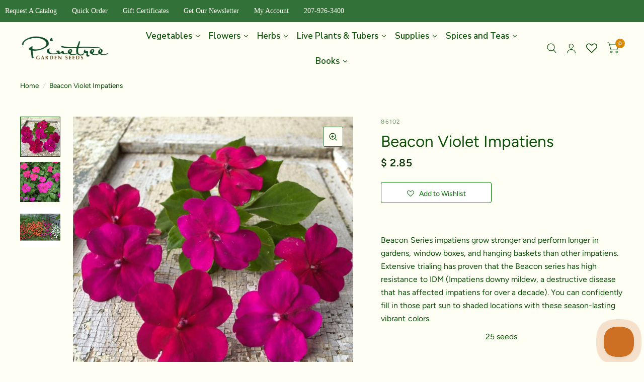

--- FILE ---
content_type: text/html; charset=utf-8
request_url: https://www.superseeds.com/products/beacon-violet-impatien
body_size: 54566
content:
<!doctype html><html class="no-js" lang="en" dir="ltr">
<head>
	<meta charset="utf-8">
	<meta http-equiv="X-UA-Compatible" content="IE=edge,chrome=1">
	<meta name="viewport" content="width=device-width, initial-scale=1, maximum-scale=5, viewport-fit=cover">
	<meta name="theme-color" content="#fffef5">
	<link rel="canonical" href="https://www.superseeds.com/products/beacon-violet-impatien">
	<link rel="preconnect" href="https://cdn.shopify.com" crossorigin>
	<link rel="preload" as="style" href="//www.superseeds.com/cdn/shop/t/99/assets/app.css?v=77439038721584666771760475935">
<link rel="preload" as="style" href="//www.superseeds.com/cdn/shop/t/99/assets/product.css?v=57018439632562648121760475958">
<link rel="preload" as="image" href="//www.superseeds.com/cdn/shop/products/beacon-violet-impatiens-flowers-pinetree-garden-seeds-450.jpg?v=1680193408&width=375" imagesrcset="//www.superseeds.com/cdn/shop/products/beacon-violet-impatiens-flowers-pinetree-garden-seeds-450.jpg?v=1680193408&width=375 375w,//www.superseeds.com/cdn/shop/products/beacon-violet-impatiens-flowers-pinetree-garden-seeds-450.jpg?v=1680193408&width=580 580w,//www.superseeds.com/cdn/shop/products/beacon-violet-impatiens-flowers-pinetree-garden-seeds-450.jpg?v=1680193408&width=1160 1160w" imagesizes="auto">




<link href="//www.superseeds.com/cdn/shop/t/99/assets/animations.min.js?v=125778792411641688251760475934" as="script" rel="preload">

<link href="//www.superseeds.com/cdn/shop/t/99/assets/vendor.min.js?v=103990831484246365421760475966" as="script" rel="preload">
<link href="//www.superseeds.com/cdn/shop/t/99/assets/app.js?v=65769988580183007921760475935" as="script" rel="preload">
<link href="//www.superseeds.com/cdn/shop/t/99/assets/slideshow.js?v=110104780531747616791760475963" as="script" rel="preload">

<script>
window.lazySizesConfig = window.lazySizesConfig || {};
window.lazySizesConfig.expand = 250;
window.lazySizesConfig.loadMode = 1;
window.lazySizesConfig.loadHidden = false;
</script>


	<link rel="icon" type="image/png" href="//www.superseeds.com/cdn/shop/files/Favicon_green_with_white_border.png?crop=center&height=32&v=1730917932&width=32">

	<title>
		Beacon Violet Impatiens
		
		
		 &ndash; Pinetree Garden Seeds
	</title>

	
	<meta name="description" content="Beacon Series impatiens grow stronger and perform longer in gardens, window boxes, and hanging baskets than other impatiens. Extensive trialing has proven that the Beacon series has high resistance to IDM (Impatiens downy mildew, a destructive disease that has affected impatiens for over a decade). You can confidently ">
	
<link rel="preconnect" href="https://fonts.shopifycdn.com" crossorigin>

<meta property="og:site_name" content="Pinetree Garden Seeds">
<meta property="og:url" content="https://www.superseeds.com/products/beacon-violet-impatien">
<meta property="og:title" content="Beacon Violet Impatiens">
<meta property="og:type" content="product">
<meta property="og:description" content="Beacon Series impatiens grow stronger and perform longer in gardens, window boxes, and hanging baskets than other impatiens. Extensive trialing has proven that the Beacon series has high resistance to IDM (Impatiens downy mildew, a destructive disease that has affected impatiens for over a decade). You can confidently "><meta property="og:image" content="http://www.superseeds.com/cdn/shop/products/beacon-violet-impatiens-flowers-pinetree-garden-seeds-450.jpg?v=1680193408">
  <meta property="og:image:secure_url" content="https://www.superseeds.com/cdn/shop/products/beacon-violet-impatiens-flowers-pinetree-garden-seeds-450.jpg?v=1680193408">
  <meta property="og:image:width" content="800">
  <meta property="og:image:height" content="800"><meta property="og:price:amount" content="2.85">
  <meta property="og:price:currency" content="USD"><meta name="twitter:card" content="summary_large_image">
<meta name="twitter:title" content="Beacon Violet Impatiens">
<meta name="twitter:description" content="Beacon Series impatiens grow stronger and perform longer in gardens, window boxes, and hanging baskets than other impatiens. Extensive trialing has proven that the Beacon series has high resistance to IDM (Impatiens downy mildew, a destructive disease that has affected impatiens for over a decade). You can confidently ">


	<link href="//www.superseeds.com/cdn/shop/t/99/assets/app.css?v=77439038721584666771760475935" rel="stylesheet" type="text/css" media="all" />

	<style data-shopify>
	@font-face {
  font-family: Figtree;
  font-weight: 400;
  font-style: normal;
  font-display: swap;
  src: url("//www.superseeds.com/cdn/fonts/figtree/figtree_n4.3c0838aba1701047e60be6a99a1b0a40ce9b8419.woff2") format("woff2"),
       url("//www.superseeds.com/cdn/fonts/figtree/figtree_n4.c0575d1db21fc3821f17fd6617d3dee552312137.woff") format("woff");
}

@font-face {
  font-family: Figtree;
  font-weight: 500;
  font-style: normal;
  font-display: swap;
  src: url("//www.superseeds.com/cdn/fonts/figtree/figtree_n5.3b6b7df38aa5986536945796e1f947445832047c.woff2") format("woff2"),
       url("//www.superseeds.com/cdn/fonts/figtree/figtree_n5.f26bf6dcae278b0ed902605f6605fa3338e81dab.woff") format("woff");
}

@font-face {
  font-family: Figtree;
  font-weight: 600;
  font-style: normal;
  font-display: swap;
  src: url("//www.superseeds.com/cdn/fonts/figtree/figtree_n6.9d1ea52bb49a0a86cfd1b0383d00f83d3fcc14de.woff2") format("woff2"),
       url("//www.superseeds.com/cdn/fonts/figtree/figtree_n6.f0fcdea525a0e47b2ae4ab645832a8e8a96d31d3.woff") format("woff");
}

@font-face {
  font-family: Figtree;
  font-weight: 400;
  font-style: italic;
  font-display: swap;
  src: url("//www.superseeds.com/cdn/fonts/figtree/figtree_i4.89f7a4275c064845c304a4cf8a4a586060656db2.woff2") format("woff2"),
       url("//www.superseeds.com/cdn/fonts/figtree/figtree_i4.6f955aaaafc55a22ffc1f32ecf3756859a5ad3e2.woff") format("woff");
}

@font-face {
  font-family: Figtree;
  font-weight: 600;
  font-style: italic;
  font-display: swap;
  src: url("//www.superseeds.com/cdn/fonts/figtree/figtree_i6.702baae75738b446cfbed6ac0d60cab7b21e61ba.woff2") format("woff2"),
       url("//www.superseeds.com/cdn/fonts/figtree/figtree_i6.6b8dc40d16c9905d29525156e284509f871ce8f9.woff") format("woff");
}

@font-face {
  font-family: "Playfair Display";
  font-weight: 400;
  font-style: normal;
  font-display: swap;
  src: url("//www.superseeds.com/cdn/fonts/playfair_display/playfairdisplay_n4.9980f3e16959dc89137cc1369bfc3ae98af1deb9.woff2") format("woff2"),
       url("//www.superseeds.com/cdn/fonts/playfair_display/playfairdisplay_n4.c562b7c8e5637886a811d2a017f9e023166064ee.woff") format("woff");
}

@font-face {
  font-family: "Playfair Display";
  font-weight: 400;
  font-style: normal;
  font-display: swap;
  src: url("//www.superseeds.com/cdn/fonts/playfair_display/playfairdisplay_n4.9980f3e16959dc89137cc1369bfc3ae98af1deb9.woff2") format("woff2"),
       url("//www.superseeds.com/cdn/fonts/playfair_display/playfairdisplay_n4.c562b7c8e5637886a811d2a017f9e023166064ee.woff") format("woff");
}

h1,h2,h3,h4,h5,h6,
	.h1,.h2,.h3,.h4,.h5,.h6,
	.logolink.text-logo,
	.customer-addresses .my-address .address-index {
		font-style: normal;
		font-weight: 400;
		font-family: "Playfair Display", serif;
	}
	body,
	.body-font,
	.thb-product-detail .product-title {
		font-style: normal;
		font-weight: 400;
		font-family: Figtree, sans-serif;
	}
	:root {
		--font-body-scale: 1.05;
		--font-body-medium-weight: 500;
    --font-body-bold-weight: 600;
		--font-heading-scale: 1.0;
		--font-navigation-scale: 1.1;
		--font-product-title-scale: 1.15;
		--font-product-title-line-height-scale: 0.9;
		--button-letter-spacing: 0.18em;

		--bg-body: #fffef5;
		--bg-body-rgb: 255,254,245;
		--bg-color-side-panel-footer: #fffdeb;

		--color-accent: #0c5008;
		--color-accent-rgb: 12,80,8;

		--color-accent2: #d98a05;
		--color-accent3: #fffef5;

		--color-border: #fffef5;
		--color-overlay-rgb: 0,0,0;
		--color-form-border: #327138;

		--shopify-accelerated-checkout-button-block-size: 52px;
		--shopify-accelerated-checkout-inline-alignment: center;
		--shopify-accelerated-checkout-skeleton-animation-duration: 0.25s;
		--shopify-accelerated-checkout-button-border-radius: 4px;--color-announcement-bar-text: #ffffff;--color-announcement-bar-bg: #327138;--color-header-bg: #fffef5;
			--color-header-bg-rgb: 255,254,245;--color-header-text: #327138;
			--color-header-text-rgb: 50,113,56;--color-header-links: #103a3a;--color-header-links-hover: #c25b41;--color-header-icons: #0c5008;--solid-button-label: #fffef5;--outline-button-label: #d98a05;--color-price: #093506;
		--color-price-discounted: #6D6D6D;
		--color-star: #f1b824;

		--section-spacing-mobile: 50px;
		--section-spacing-desktop: 80px;--button-border-radius: 4px;--color-badge-text: #ffffff;--color-badge-sold-out: #f1b824;--color-badge-sale: #a43d23;--color-badge-preorder: #666666;--badge-corner-radius: 7px;--color-inventory-instock: #327138;--color-inventory-lowstock: #FB9E5B;--color-footer-bar-bg: #0c5008;--color-footer-bar-text: #f6f6f0;--color-footer-text: #0c5008;
			--color-footer-text-rgb: 12,80,8;--color-footer-link: #087302;--color-footer-link-hover: #d98a05;--color-footer-border: #2b2b2b;
			--color-footer-border-rgb: 43,43,43;--color-footer-bg: #fffef5;}.badge[data-badge="new"]{
				background: #c10808;
			}
		



</style>


	<script>
		window.theme = window.theme || {};
		theme = {
			settings: {
				money_with_currency_format:"$ {{amount}}",
				cart_drawer:true},
			routes: {
				root_url: '/',
				cart_url: '/cart',
				cart_add_url: '/cart/add',
				search_url: '/search',
				collections_url: '/collections',
				cart_change_url: '/cart/change',
				cart_update_url: '/cart/update',
				predictive_search_url: '/search/suggest',
			},
			variantStrings: {
        addToCart: `Add to cart`,
        soldOut: `Sold Out`,
        unavailable: `Unavailable`,
        preOrder: `Pre-order`,
      },
			strings: {
				requiresTerms: `You must agree with the terms and conditions of sales to check out`,
				shippingEstimatorNoResults: `Sorry, we do not ship to your address.`,
				shippingEstimatorOneResult: `There is one shipping rate for your address:`,
				shippingEstimatorMultipleResults: `There are several shipping rates for your address:`,
				shippingEstimatorError: `One or more error occurred while retrieving shipping rates:`
			}
		};
	</script>
	<script>window.performance && window.performance.mark && window.performance.mark('shopify.content_for_header.start');</script><meta name="facebook-domain-verification" content="7l1tdbwaoq5vknjwsfd9g0szkbmswn">
<meta id="shopify-digital-wallet" name="shopify-digital-wallet" content="/9726282/digital_wallets/dialog">
<meta name="shopify-checkout-api-token" content="aa24f836a7249dc374a2ebbcf2bfe4ef">
<meta id="in-context-paypal-metadata" data-shop-id="9726282" data-venmo-supported="true" data-environment="production" data-locale="en_US" data-paypal-v4="true" data-currency="USD">
<link rel="alternate" type="application/json+oembed" href="https://www.superseeds.com/products/beacon-violet-impatien.oembed">
<script async="async" src="/checkouts/internal/preloads.js?locale=en-US"></script>
<link rel="preconnect" href="https://shop.app" crossorigin="anonymous">
<script async="async" src="https://shop.app/checkouts/internal/preloads.js?locale=en-US&shop_id=9726282" crossorigin="anonymous"></script>
<script id="apple-pay-shop-capabilities" type="application/json">{"shopId":9726282,"countryCode":"US","currencyCode":"USD","merchantCapabilities":["supports3DS"],"merchantId":"gid:\/\/shopify\/Shop\/9726282","merchantName":"Pinetree Garden Seeds","requiredBillingContactFields":["postalAddress","email","phone"],"requiredShippingContactFields":["postalAddress","email","phone"],"shippingType":"shipping","supportedNetworks":["visa","masterCard","amex","discover","elo","jcb"],"total":{"type":"pending","label":"Pinetree Garden Seeds","amount":"1.00"},"shopifyPaymentsEnabled":true,"supportsSubscriptions":true}</script>
<script id="shopify-features" type="application/json">{"accessToken":"aa24f836a7249dc374a2ebbcf2bfe4ef","betas":["rich-media-storefront-analytics"],"domain":"www.superseeds.com","predictiveSearch":true,"shopId":9726282,"locale":"en"}</script>
<script>var Shopify = Shopify || {};
Shopify.shop = "thejefwright-com.myshopify.com";
Shopify.locale = "en";
Shopify.currency = {"active":"USD","rate":"1.0"};
Shopify.country = "US";
Shopify.theme = {"name":"NOVEMBER 2025","id":142965669941,"schema_name":"Habitat","schema_version":"8.0.0","theme_store_id":1581,"role":"main"};
Shopify.theme.handle = "null";
Shopify.theme.style = {"id":null,"handle":null};
Shopify.cdnHost = "www.superseeds.com/cdn";
Shopify.routes = Shopify.routes || {};
Shopify.routes.root = "/";</script>
<script type="module">!function(o){(o.Shopify=o.Shopify||{}).modules=!0}(window);</script>
<script>!function(o){function n(){var o=[];function n(){o.push(Array.prototype.slice.apply(arguments))}return n.q=o,n}var t=o.Shopify=o.Shopify||{};t.loadFeatures=n(),t.autoloadFeatures=n()}(window);</script>
<script>
  window.ShopifyPay = window.ShopifyPay || {};
  window.ShopifyPay.apiHost = "shop.app\/pay";
  window.ShopifyPay.redirectState = null;
</script>
<script id="shop-js-analytics" type="application/json">{"pageType":"product"}</script>
<script defer="defer" async type="module" src="//www.superseeds.com/cdn/shopifycloud/shop-js/modules/v2/client.init-shop-cart-sync_CG-L-Qzi.en.esm.js"></script>
<script defer="defer" async type="module" src="//www.superseeds.com/cdn/shopifycloud/shop-js/modules/v2/chunk.common_B8yXDTDb.esm.js"></script>
<script type="module">
  await import("//www.superseeds.com/cdn/shopifycloud/shop-js/modules/v2/client.init-shop-cart-sync_CG-L-Qzi.en.esm.js");
await import("//www.superseeds.com/cdn/shopifycloud/shop-js/modules/v2/chunk.common_B8yXDTDb.esm.js");

  window.Shopify.SignInWithShop?.initShopCartSync?.({"fedCMEnabled":true,"windoidEnabled":true});

</script>
<script>
  window.Shopify = window.Shopify || {};
  if (!window.Shopify.featureAssets) window.Shopify.featureAssets = {};
  window.Shopify.featureAssets['shop-js'] = {"shop-cart-sync":["modules/v2/client.shop-cart-sync_C7TtgCZT.en.esm.js","modules/v2/chunk.common_B8yXDTDb.esm.js"],"shop-button":["modules/v2/client.shop-button_aOcg-RjH.en.esm.js","modules/v2/chunk.common_B8yXDTDb.esm.js"],"init-fed-cm":["modules/v2/client.init-fed-cm_DGh7x7ZX.en.esm.js","modules/v2/chunk.common_B8yXDTDb.esm.js"],"init-windoid":["modules/v2/client.init-windoid_C5PxDKWE.en.esm.js","modules/v2/chunk.common_B8yXDTDb.esm.js"],"init-shop-email-lookup-coordinator":["modules/v2/client.init-shop-email-lookup-coordinator_D-37GF_a.en.esm.js","modules/v2/chunk.common_B8yXDTDb.esm.js"],"shop-cash-offers":["modules/v2/client.shop-cash-offers_DkchToOx.en.esm.js","modules/v2/chunk.common_B8yXDTDb.esm.js","modules/v2/chunk.modal_dvVUSHam.esm.js"],"init-shop-cart-sync":["modules/v2/client.init-shop-cart-sync_CG-L-Qzi.en.esm.js","modules/v2/chunk.common_B8yXDTDb.esm.js"],"shop-toast-manager":["modules/v2/client.shop-toast-manager_BmSBWum3.en.esm.js","modules/v2/chunk.common_B8yXDTDb.esm.js"],"pay-button":["modules/v2/client.pay-button_Cw45D1uM.en.esm.js","modules/v2/chunk.common_B8yXDTDb.esm.js"],"avatar":["modules/v2/client.avatar_BTnouDA3.en.esm.js"],"shop-login-button":["modules/v2/client.shop-login-button_DrVPCwAQ.en.esm.js","modules/v2/chunk.common_B8yXDTDb.esm.js","modules/v2/chunk.modal_dvVUSHam.esm.js"],"init-customer-accounts":["modules/v2/client.init-customer-accounts_BNYsaOzg.en.esm.js","modules/v2/client.shop-login-button_DrVPCwAQ.en.esm.js","modules/v2/chunk.common_B8yXDTDb.esm.js","modules/v2/chunk.modal_dvVUSHam.esm.js"],"init-customer-accounts-sign-up":["modules/v2/client.init-customer-accounts-sign-up_pIEGEpjr.en.esm.js","modules/v2/client.shop-login-button_DrVPCwAQ.en.esm.js","modules/v2/chunk.common_B8yXDTDb.esm.js","modules/v2/chunk.modal_dvVUSHam.esm.js"],"init-shop-for-new-customer-accounts":["modules/v2/client.init-shop-for-new-customer-accounts_BIu2e6le.en.esm.js","modules/v2/client.shop-login-button_DrVPCwAQ.en.esm.js","modules/v2/chunk.common_B8yXDTDb.esm.js","modules/v2/chunk.modal_dvVUSHam.esm.js"],"shop-follow-button":["modules/v2/client.shop-follow-button_B6YY9G4U.en.esm.js","modules/v2/chunk.common_B8yXDTDb.esm.js","modules/v2/chunk.modal_dvVUSHam.esm.js"],"lead-capture":["modules/v2/client.lead-capture_o2hOda6W.en.esm.js","modules/v2/chunk.common_B8yXDTDb.esm.js","modules/v2/chunk.modal_dvVUSHam.esm.js"],"checkout-modal":["modules/v2/client.checkout-modal_NoX7b1qq.en.esm.js","modules/v2/chunk.common_B8yXDTDb.esm.js","modules/v2/chunk.modal_dvVUSHam.esm.js"],"shop-login":["modules/v2/client.shop-login_DA8-MZ-E.en.esm.js","modules/v2/chunk.common_B8yXDTDb.esm.js","modules/v2/chunk.modal_dvVUSHam.esm.js"],"payment-terms":["modules/v2/client.payment-terms_BFsudFhJ.en.esm.js","modules/v2/chunk.common_B8yXDTDb.esm.js","modules/v2/chunk.modal_dvVUSHam.esm.js"]};
</script>
<script>(function() {
  var isLoaded = false;
  function asyncLoad() {
    if (isLoaded) return;
    isLoaded = true;
    var urls = ["\/\/cdn.shopify.com\/proxy\/16cc723bd952aade90698eed11f2086a87a5b0d4ad9cc91239d6c7caaf4066d1\/assets.smartwishlist.webmarked.net\/static\/v6\/smartwishlist.js?shop=thejefwright-com.myshopify.com\u0026sp-cache-control=cHVibGljLCBtYXgtYWdlPTkwMA","https:\/\/cdn1.stamped.io\/files\/widget.min.js?shop=thejefwright-com.myshopify.com","https:\/\/cdn.recovermycart.com\/scripts\/keepcart\/CartJS.min.js?shop=thejefwright-com.myshopify.com\u0026shop=thejefwright-com.myshopify.com","\/\/cdn.shopify.com\/proxy\/746236be2b2a00d3a39f2baa5b82524035d698bf111491e30825d9d041bc1293\/api.goaffpro.com\/loader.js?shop=thejefwright-com.myshopify.com\u0026sp-cache-control=cHVibGljLCBtYXgtYWdlPTkwMA","https:\/\/customer-first-focus.b-cdn.net\/cffPCLoader_min.js?shop=thejefwright-com.myshopify.com","https:\/\/searchanise-ef84.kxcdn.com\/widgets\/shopify\/init.js?a=6Y5S5r8J9O\u0026shop=thejefwright-com.myshopify.com"];
    for (var i = 0; i < urls.length; i++) {
      var s = document.createElement('script');
      s.type = 'text/javascript';
      s.async = true;
      s.src = urls[i];
      var x = document.getElementsByTagName('script')[0];
      x.parentNode.insertBefore(s, x);
    }
  };
  if(window.attachEvent) {
    window.attachEvent('onload', asyncLoad);
  } else {
    window.addEventListener('load', asyncLoad, false);
  }
})();</script>
<script id="__st">var __st={"a":9726282,"offset":-18000,"reqid":"9f4ede6f-f0e2-42a8-9d59-f6ab0ed619b3-1767748880","pageurl":"www.superseeds.com\/products\/beacon-violet-impatien","u":"10bc7e409e12","p":"product","rtyp":"product","rid":6666382409781};</script>
<script>window.ShopifyPaypalV4VisibilityTracking = true;</script>
<script id="captcha-bootstrap">!function(){'use strict';const t='contact',e='account',n='new_comment',o=[[t,t],['blogs',n],['comments',n],[t,'customer']],c=[[e,'customer_login'],[e,'guest_login'],[e,'recover_customer_password'],[e,'create_customer']],r=t=>t.map((([t,e])=>`form[action*='/${t}']:not([data-nocaptcha='true']) input[name='form_type'][value='${e}']`)).join(','),a=t=>()=>t?[...document.querySelectorAll(t)].map((t=>t.form)):[];function s(){const t=[...o],e=r(t);return a(e)}const i='password',u='form_key',d=['recaptcha-v3-token','g-recaptcha-response','h-captcha-response',i],f=()=>{try{return window.sessionStorage}catch{return}},m='__shopify_v',_=t=>t.elements[u];function p(t,e,n=!1){try{const o=window.sessionStorage,c=JSON.parse(o.getItem(e)),{data:r}=function(t){const{data:e,action:n}=t;return t[m]||n?{data:e,action:n}:{data:t,action:n}}(c);for(const[e,n]of Object.entries(r))t.elements[e]&&(t.elements[e].value=n);n&&o.removeItem(e)}catch(o){console.error('form repopulation failed',{error:o})}}const l='form_type',E='cptcha';function T(t){t.dataset[E]=!0}const w=window,h=w.document,L='Shopify',v='ce_forms',y='captcha';let A=!1;((t,e)=>{const n=(g='f06e6c50-85a8-45c8-87d0-21a2b65856fe',I='https://cdn.shopify.com/shopifycloud/storefront-forms-hcaptcha/ce_storefront_forms_captcha_hcaptcha.v1.5.2.iife.js',D={infoText:'Protected by hCaptcha',privacyText:'Privacy',termsText:'Terms'},(t,e,n)=>{const o=w[L][v],c=o.bindForm;if(c)return c(t,g,e,D).then(n);var r;o.q.push([[t,g,e,D],n]),r=I,A||(h.body.append(Object.assign(h.createElement('script'),{id:'captcha-provider',async:!0,src:r})),A=!0)});var g,I,D;w[L]=w[L]||{},w[L][v]=w[L][v]||{},w[L][v].q=[],w[L][y]=w[L][y]||{},w[L][y].protect=function(t,e){n(t,void 0,e),T(t)},Object.freeze(w[L][y]),function(t,e,n,w,h,L){const[v,y,A,g]=function(t,e,n){const i=e?o:[],u=t?c:[],d=[...i,...u],f=r(d),m=r(i),_=r(d.filter((([t,e])=>n.includes(e))));return[a(f),a(m),a(_),s()]}(w,h,L),I=t=>{const e=t.target;return e instanceof HTMLFormElement?e:e&&e.form},D=t=>v().includes(t);t.addEventListener('submit',(t=>{const e=I(t);if(!e)return;const n=D(e)&&!e.dataset.hcaptchaBound&&!e.dataset.recaptchaBound,o=_(e),c=g().includes(e)&&(!o||!o.value);(n||c)&&t.preventDefault(),c&&!n&&(function(t){try{if(!f())return;!function(t){const e=f();if(!e)return;const n=_(t);if(!n)return;const o=n.value;o&&e.removeItem(o)}(t);const e=Array.from(Array(32),(()=>Math.random().toString(36)[2])).join('');!function(t,e){_(t)||t.append(Object.assign(document.createElement('input'),{type:'hidden',name:u})),t.elements[u].value=e}(t,e),function(t,e){const n=f();if(!n)return;const o=[...t.querySelectorAll(`input[type='${i}']`)].map((({name:t})=>t)),c=[...d,...o],r={};for(const[a,s]of new FormData(t).entries())c.includes(a)||(r[a]=s);n.setItem(e,JSON.stringify({[m]:1,action:t.action,data:r}))}(t,e)}catch(e){console.error('failed to persist form',e)}}(e),e.submit())}));const S=(t,e)=>{t&&!t.dataset[E]&&(n(t,e.some((e=>e===t))),T(t))};for(const o of['focusin','change'])t.addEventListener(o,(t=>{const e=I(t);D(e)&&S(e,y())}));const B=e.get('form_key'),M=e.get(l),P=B&&M;t.addEventListener('DOMContentLoaded',(()=>{const t=y();if(P)for(const e of t)e.elements[l].value===M&&p(e,B);[...new Set([...A(),...v().filter((t=>'true'===t.dataset.shopifyCaptcha))])].forEach((e=>S(e,t)))}))}(h,new URLSearchParams(w.location.search),n,t,e,['guest_login'])})(!0,!0)}();</script>
<script integrity="sha256-4kQ18oKyAcykRKYeNunJcIwy7WH5gtpwJnB7kiuLZ1E=" data-source-attribution="shopify.loadfeatures" defer="defer" src="//www.superseeds.com/cdn/shopifycloud/storefront/assets/storefront/load_feature-a0a9edcb.js" crossorigin="anonymous"></script>
<script crossorigin="anonymous" defer="defer" src="//www.superseeds.com/cdn/shopifycloud/storefront/assets/shopify_pay/storefront-65b4c6d7.js?v=20250812"></script>
<script data-source-attribution="shopify.dynamic_checkout.dynamic.init">var Shopify=Shopify||{};Shopify.PaymentButton=Shopify.PaymentButton||{isStorefrontPortableWallets:!0,init:function(){window.Shopify.PaymentButton.init=function(){};var t=document.createElement("script");t.src="https://www.superseeds.com/cdn/shopifycloud/portable-wallets/latest/portable-wallets.en.js",t.type="module",document.head.appendChild(t)}};
</script>
<script data-source-attribution="shopify.dynamic_checkout.buyer_consent">
  function portableWalletsHideBuyerConsent(e){var t=document.getElementById("shopify-buyer-consent"),n=document.getElementById("shopify-subscription-policy-button");t&&n&&(t.classList.add("hidden"),t.setAttribute("aria-hidden","true"),n.removeEventListener("click",e))}function portableWalletsShowBuyerConsent(e){var t=document.getElementById("shopify-buyer-consent"),n=document.getElementById("shopify-subscription-policy-button");t&&n&&(t.classList.remove("hidden"),t.removeAttribute("aria-hidden"),n.addEventListener("click",e))}window.Shopify?.PaymentButton&&(window.Shopify.PaymentButton.hideBuyerConsent=portableWalletsHideBuyerConsent,window.Shopify.PaymentButton.showBuyerConsent=portableWalletsShowBuyerConsent);
</script>
<script data-source-attribution="shopify.dynamic_checkout.cart.bootstrap">document.addEventListener("DOMContentLoaded",(function(){function t(){return document.querySelector("shopify-accelerated-checkout-cart, shopify-accelerated-checkout")}if(t())Shopify.PaymentButton.init();else{new MutationObserver((function(e,n){t()&&(Shopify.PaymentButton.init(),n.disconnect())})).observe(document.body,{childList:!0,subtree:!0})}}));
</script>
<link id="shopify-accelerated-checkout-styles" rel="stylesheet" media="screen" href="https://www.superseeds.com/cdn/shopifycloud/portable-wallets/latest/accelerated-checkout-backwards-compat.css" crossorigin="anonymous">
<style id="shopify-accelerated-checkout-cart">
        #shopify-buyer-consent {
  margin-top: 1em;
  display: inline-block;
  width: 100%;
}

#shopify-buyer-consent.hidden {
  display: none;
}

#shopify-subscription-policy-button {
  background: none;
  border: none;
  padding: 0;
  text-decoration: underline;
  font-size: inherit;
  cursor: pointer;
}

#shopify-subscription-policy-button::before {
  box-shadow: none;
}

      </style>

<script>window.performance && window.performance.mark && window.performance.mark('shopify.content_for_header.end');</script> <!-- Header hook for plugins -->

	<script>document.documentElement.className = document.documentElement.className.replace('no-js', 'js');</script>
<!-- BEGIN app block: shopify://apps/ta-labels-badges/blocks/bss-pl-config-data/91bfe765-b604-49a1-805e-3599fa600b24 --><script
    id='bss-pl-config-data'
>
	let TAE_StoreId = "43335";
	if (typeof BSS_PL == 'undefined' || TAE_StoreId !== "") {
  		var BSS_PL = {};
		BSS_PL.storeId = 43335;
		BSS_PL.currentPlan = "ten_usd";
		BSS_PL.apiServerProduction = "https://product-labels.tech-arms.io";
		BSS_PL.publicAccessToken = "f88c521737d218d42885d4bcf9fefc20";
		BSS_PL.customerTags = "null";
		BSS_PL.customerId = "null";
		BSS_PL.storeIdCustomOld = 10678;
		BSS_PL.storeIdOldWIthPriority = 12200;
		BSS_PL.storeIdOptimizeAppendLabel = 59637
		BSS_PL.optimizeCodeIds = null; 
		BSS_PL.extendedFeatureIds = null;
		BSS_PL.integration = {"laiReview":{"status":0,"config":[]}};
		BSS_PL.settingsData  = {};
		BSS_PL.configProductMetafields = [];
		BSS_PL.configVariantMetafields = [];
		
		BSS_PL.configData = [].concat({"id":192777,"name":"BFCM 2025","priority":0,"enable_priority":0,"enable":1,"pages":"1,2,3,4,7","related_product_tag":null,"first_image_tags":null,"img_url":"1764043778717-818323714-25OFFTomato1.png","public_img_url":"https://cdn.shopify.com/s/files/1/0972/6282/files/1764043778717-818323714-25OFFTomato1.png?v=1764043879","position":2,"apply":null,"product_type":1,"exclude_products":6,"collection_image_type":0,"product":"","variant":"","collection":"65235681333","exclude_product_ids":"","collection_image":"","inventory":0,"tags":"","excludeTags":"","vendors":"","from_price":null,"to_price":null,"domain_id":43335,"locations":"","enable_allowed_countries":0,"locales":"","enable_allowed_locales":0,"enable_visibility_date":1,"from_date":"2025-11-25T04:00:00.000Z","to_date":"2025-11-29T08:00:00.000Z","enable_discount_range":0,"discount_type":1,"discount_from":null,"discount_to":null,"label_text":"New%20arrival","label_text_color":"#ffffff","label_text_background_color":{"type":"hex","value":"#4482B4ff"},"label_text_font_size":12,"label_text_no_image":1,"label_text_in_stock":"In Stock","label_text_out_stock":"Sold out","label_shadow":{"blur":0,"h_offset":0,"v_offset":0},"label_opacity":100,"topBottom_padding":4,"border_radius":"0px 0px 0px 0px","border_style":"none","border_size":"0","border_color":"#000000","label_shadow_color":"#808080","label_text_style":0,"label_text_font_family":null,"label_text_font_url":null,"customer_label_preview_image":null,"label_preview_image":"https://cdn.shopify.com/s/files/1/0972/6282/files/pinetree-lettuce-mix-begin-harvesting-in-40-days-vegetables-garden-seeds-373.jpg?v=1714845778","label_text_enable":0,"customer_tags":"","exclude_customer_tags":"","customer_type":"allcustomers","exclude_customers":"all_customer_tags","label_on_image":"2","label_type":1,"badge_type":0,"custom_selector":null,"margin_top":0,"margin_bottom":0,"mobile_height_label":-1,"mobile_width_label":38,"mobile_font_size_label":12,"emoji":null,"emoji_position":null,"transparent_background":null,"custom_page":null,"check_custom_page":false,"include_custom_page":null,"check_include_custom_page":false,"margin_left":0,"instock":null,"price_range_from":null,"price_range_to":null,"enable_price_range":0,"enable_product_publish":0,"customer_selected_product":null,"selected_product":null,"product_publish_from":null,"product_publish_to":null,"enable_countdown_timer":0,"option_format_countdown":0,"countdown_time":null,"option_end_countdown":null,"start_day_countdown":null,"countdown_type":1,"countdown_daily_from_time":null,"countdown_daily_to_time":null,"countdown_interval_start_time":null,"countdown_interval_length":null,"countdown_interval_break_length":null,"public_url_s3":"https://production-labels-bucket.s3.us-east-2.amazonaws.com/public/static/base/images/customer/43335/1764043778717-818323714-25OFFTomato1.png","enable_visibility_period":0,"visibility_period":1,"createdAt":"2025-11-25T04:11:20.000Z","customer_ids":"","exclude_customer_ids":"","angle":0,"toolTipText":"","label_shape":"3","label_shape_type":2,"mobile_fixed_percent_label":"percentage","desktop_width_label":25,"desktop_height_label":null,"desktop_fixed_percent_label":"percentage","mobile_position":2,"desktop_label_unlimited_top":0,"desktop_label_unlimited_left":75,"mobile_label_unlimited_top":0,"mobile_label_unlimited_left":62,"mobile_margin_top":0,"mobile_margin_left":0,"mobile_config_label_enable":0,"mobile_default_config":1,"mobile_margin_bottom":0,"enable_fixed_time":0,"fixed_time":null,"statusLabelHoverText":0,"labelHoverTextLink":{"url":"","is_open_in_newtab":true},"labelAltText":"25%25%20OFF%20SEEDS","statusLabelAltText":1,"enable_badge_stock":0,"badge_stock_style":1,"badge_stock_config":null,"enable_multi_badge":0,"animation_type":0,"animation_duration":2,"animation_repeat_option":0,"animation_repeat":0,"desktop_show_badges":1,"mobile_show_badges":1,"desktop_show_labels":1,"mobile_show_labels":1,"label_text_unlimited_stock":"Unlimited Stock","img_plan_id":13,"label_badge_type":"image","deletedAt":null,"desktop_lock_aspect_ratio":true,"mobile_lock_aspect_ratio":true,"img_aspect_ratio":1,"preview_board_width":368,"preview_board_height":368,"set_size_on_mobile":true,"set_position_on_mobile":true,"set_margin_on_mobile":true,"from_stock":null,"to_stock":null,"condition_product_title":"{\"enable\":false,\"type\":1,\"content\":\"\"}","conditions_apply_type":"{\"discount\":1,\"price\":1,\"inventory\":1}","public_font_url":null,"font_size_ratio":0.5,"group_ids":"[]","metafields":"{\"valueProductMetafield\":[],\"valueVariantMetafield\":[],\"matching_type\":1,\"metafield_type\":1}","no_ratio_height":true,"updatedAt":"2025-11-25T17:54:05.000Z","multipleBadge":null,"translations":[],"label_id":192777,"label_text_id":192777,"bg_style":"solid"},);

		
		BSS_PL.configDataBanner = [].concat();

		
		BSS_PL.configDataPopup = [].concat();

		
		BSS_PL.configDataLabelGroup = [].concat();
		
		
		BSS_PL.collectionID = ``;
		BSS_PL.collectionHandle = ``;
		BSS_PL.collectionTitle = ``;

		
		BSS_PL.conditionConfigData = [].concat();
	}
</script>



    <script id='fixBugForStore43335'>
		
function bssFixSupportAppendHtmlLabel($, BSS_PL, parent, page, htmlLabel) {
  let appended = false;
  // Write code here
  if(page == 'products') {
    if($(parent).is(".product-single__media-image")) {
      $(parent).prepend(htmlLabel);
      appended = true;
    }
    if($(parent).is(".product-featured-image .product-featured-image-link")) {
      $(parent).append(htmlLabel);
      appended = true;
    }
    if($(parent).is(".product-single__media")) {
      $(parent).append(htmlLabel);
      appended = true;
    }
  }
  return appended;
}

function bssFixSupportBadgeImage($, parent, page, htmlLabel, appended) {
  // Write code here
  if($(parent).is(".snize-product")) {
    appended = true;
  }
  if($(parent).is(".product-single__media")) {
      $(parent).append(htmlLabel);
    appended = true;
  }
  return appended;
}

function bssFixSupportZIndexLabelText() {
  return 'z-index: 15;';
}

function bssFixSupportAllImageElement($, page, allImages) {
  // Write code here
  allImages = allImages.filter(function(index, image) {
    return !$(image).is("product-card .product-featured-image .product-primary-image, product-card .product-featured-image .product-secondary-image");
  });
  return allImages;
}

function bssFixSupportMainLabelRunScript($, BSS_PL) {
  const style = document.createElement("style");
  style.innerHTML = `
    .bss_pb_img img,
    .bss_pl_img img {
      z-index: 15 !important;
    }

    .bss-wrapper {
      flex: 1;
      display: flex;
      flex-direction: column;
      height: auto;
    }

    .bss-wrapper .single_add_to_cart_button {
        flex: 1 1 auto !important;
    }
  `;
  document.head.append(style);
}

function bssFixSupportMainClassForAddToCart($, parent, page, mainClassForAddToCart) {
  // Write code here
  mainClassForAddToCart = ''
  if($(parent).is(".product-images__slide .product-single__media")){
      let ele = $(parent).closest(".product").find(".product-information .product-add-to-cart-container .single_add_to_cart_button");
      if(!$(ele).next().is(".bss_pb_img")){
          $(ele).wrap('<div class="bss-wrapper"></div>')
          mainClassForAddToCart = ele;
      }
  }
  return mainClassForAddToCart;
}

function bssFixSupportFindMainPriceForBadgeName($, mainPrice, parent, page) {
  // Write code here
  mainPrice = ''
  if($(parent).is(".product-images__slide .product-single__media")){
      let ele = $(parent).closest(".product").find(".product-information .product-title");
      if(!$(ele).next().is(".bss_pb_img")){
          mainPrice = $(ele).next();
      }
  }
  return mainPrice;
}

function bssFixSupportMainPriceForBadgePrice($, parent, page, mainPrice) {
  // Write code here
  mainPrice = ''
  if($(parent).is(".product-images__slide .product-single__media")){
      let ele = $(parent).closest(".product").find(".product-information .product-price-container");
      if(!$(ele).next().is(".bss_pb_img")){
          mainPrice = $(ele);
      }
  }
  return mainPrice;
}

    </script>


<style>
    
    

</style>

<script>
    function bssLoadScripts(src, callback, isDefer = false) {
        const scriptTag = document.createElement('script');
        document.head.appendChild(scriptTag);
        scriptTag.src = src;
        if (isDefer) {
            scriptTag.defer = true;
        } else {
            scriptTag.async = true;
        }
        if (callback) {
            scriptTag.addEventListener('load', function () {
                callback();
            });
        }
    }
    const scriptUrls = [
        "https://cdn.shopify.com/extensions/019b7e3e-d2e5-7b80-9404-8ad01e47cc96/product-label-549/assets/bss-pl-init-helper.js",
        "https://cdn.shopify.com/extensions/019b7e3e-d2e5-7b80-9404-8ad01e47cc96/product-label-549/assets/bss-pl-init-config-run-scripts.js",
    ];
    Promise.all(scriptUrls.map((script) => new Promise((resolve) => bssLoadScripts(script, resolve)))).then((res) => {
        console.log('BSS scripts loaded');
        window.bssScriptsLoaded = true;
    });

	function bssInitScripts() {
		if (BSS_PL.configData.length) {
			const enabledFeature = [
				{ type: 1, script: "https://cdn.shopify.com/extensions/019b7e3e-d2e5-7b80-9404-8ad01e47cc96/product-label-549/assets/bss-pl-init-for-label.js" },
				{ type: 2, badge: [0, 7, 8], script: "https://cdn.shopify.com/extensions/019b7e3e-d2e5-7b80-9404-8ad01e47cc96/product-label-549/assets/bss-pl-init-for-badge-product-name.js" },
				{ type: 2, badge: [1, 11], script: "https://cdn.shopify.com/extensions/019b7e3e-d2e5-7b80-9404-8ad01e47cc96/product-label-549/assets/bss-pl-init-for-badge-product-image.js" },
				{ type: 2, badge: 2, script: "https://cdn.shopify.com/extensions/019b7e3e-d2e5-7b80-9404-8ad01e47cc96/product-label-549/assets/bss-pl-init-for-badge-custom-selector.js" },
				{ type: 2, badge: [3, 9, 10], script: "https://cdn.shopify.com/extensions/019b7e3e-d2e5-7b80-9404-8ad01e47cc96/product-label-549/assets/bss-pl-init-for-badge-price.js" },
				{ type: 2, badge: 4, script: "https://cdn.shopify.com/extensions/019b7e3e-d2e5-7b80-9404-8ad01e47cc96/product-label-549/assets/bss-pl-init-for-badge-add-to-cart-btn.js" },
				{ type: 2, badge: 5, script: "https://cdn.shopify.com/extensions/019b7e3e-d2e5-7b80-9404-8ad01e47cc96/product-label-549/assets/bss-pl-init-for-badge-quantity-box.js" },
				{ type: 2, badge: 6, script: "https://cdn.shopify.com/extensions/019b7e3e-d2e5-7b80-9404-8ad01e47cc96/product-label-549/assets/bss-pl-init-for-badge-buy-it-now-btn.js" }
			]
				.filter(({ type, badge }) => BSS_PL.configData.some(item => item.label_type === type && (badge === undefined || (Array.isArray(badge) ? badge.includes(item.badge_type) : item.badge_type === badge))) || (type === 1 && BSS_PL.configDataLabelGroup && BSS_PL.configDataLabelGroup.length))
				.map(({ script }) => script);
				
            enabledFeature.forEach((src) => bssLoadScripts(src));

            if (enabledFeature.length) {
                const src = "https://cdn.shopify.com/extensions/019b7e3e-d2e5-7b80-9404-8ad01e47cc96/product-label-549/assets/bss-product-label-js.js";
                bssLoadScripts(src);
            }
        }

        if (BSS_PL.configDataBanner && BSS_PL.configDataBanner.length) {
            const src = "https://cdn.shopify.com/extensions/019b7e3e-d2e5-7b80-9404-8ad01e47cc96/product-label-549/assets/bss-product-label-banner.js";
            bssLoadScripts(src);
        }

        if (BSS_PL.configDataPopup && BSS_PL.configDataPopup.length) {
            const src = "https://cdn.shopify.com/extensions/019b7e3e-d2e5-7b80-9404-8ad01e47cc96/product-label-549/assets/bss-product-label-popup.js";
            bssLoadScripts(src);
        }

        if (window.location.search.includes('bss-pl-custom-selector')) {
            const src = "https://cdn.shopify.com/extensions/019b7e3e-d2e5-7b80-9404-8ad01e47cc96/product-label-549/assets/bss-product-label-custom-position.js";
            bssLoadScripts(src, null, true);
        }
    }
    bssInitScripts();
</script>


<!-- END app block --><!-- BEGIN app block: shopify://apps/klaviyo-email-marketing-sms/blocks/klaviyo-onsite-embed/2632fe16-c075-4321-a88b-50b567f42507 -->












  <script async src="https://static.klaviyo.com/onsite/js/gDufjw/klaviyo.js?company_id=gDufjw"></script>
  <script>!function(){if(!window.klaviyo){window._klOnsite=window._klOnsite||[];try{window.klaviyo=new Proxy({},{get:function(n,i){return"push"===i?function(){var n;(n=window._klOnsite).push.apply(n,arguments)}:function(){for(var n=arguments.length,o=new Array(n),w=0;w<n;w++)o[w]=arguments[w];var t="function"==typeof o[o.length-1]?o.pop():void 0,e=new Promise((function(n){window._klOnsite.push([i].concat(o,[function(i){t&&t(i),n(i)}]))}));return e}}})}catch(n){window.klaviyo=window.klaviyo||[],window.klaviyo.push=function(){var n;(n=window._klOnsite).push.apply(n,arguments)}}}}();</script>

  
    <script id="viewed_product">
      if (item == null) {
        var _learnq = _learnq || [];

        var MetafieldReviews = null
        var MetafieldYotpoRating = null
        var MetafieldYotpoCount = null
        var MetafieldLooxRating = null
        var MetafieldLooxCount = null
        var okendoProduct = null
        var okendoProductReviewCount = null
        var okendoProductReviewAverageValue = null
        try {
          // The following fields are used for Customer Hub recently viewed in order to add reviews.
          // This information is not part of __kla_viewed. Instead, it is part of __kla_viewed_reviewed_items
          MetafieldReviews = {"rating":{"scale_min":"1.0","scale_max":"5.0","value":"4.0"},"rating_count":2};
          MetafieldYotpoRating = null
          MetafieldYotpoCount = null
          MetafieldLooxRating = null
          MetafieldLooxCount = null

          okendoProduct = null
          // If the okendo metafield is not legacy, it will error, which then requires the new json formatted data
          if (okendoProduct && 'error' in okendoProduct) {
            okendoProduct = null
          }
          okendoProductReviewCount = okendoProduct ? okendoProduct.reviewCount : null
          okendoProductReviewAverageValue = okendoProduct ? okendoProduct.reviewAverageValue : null
        } catch (error) {
          console.error('Error in Klaviyo onsite reviews tracking:', error);
        }

        var item = {
          Name: "Beacon Violet Impatiens",
          ProductID: 6666382409781,
          Categories: ["All","All Seeds","Best Selling Products","Flower Seeds","Flowers","Impatiens"],
          ImageURL: "https://www.superseeds.com/cdn/shop/products/beacon-violet-impatiens-flowers-pinetree-garden-seeds-450_grande.jpg?v=1680193408",
          URL: "https://www.superseeds.com/products/beacon-violet-impatien",
          Brand: "Pinetree Garden Seeds",
          Price: "$ 2.85",
          Value: "2.85",
          CompareAtPrice: "$ 0.00"
        };
        _learnq.push(['track', 'Viewed Product', item]);
        _learnq.push(['trackViewedItem', {
          Title: item.Name,
          ItemId: item.ProductID,
          Categories: item.Categories,
          ImageUrl: item.ImageURL,
          Url: item.URL,
          Metadata: {
            Brand: item.Brand,
            Price: item.Price,
            Value: item.Value,
            CompareAtPrice: item.CompareAtPrice
          },
          metafields:{
            reviews: MetafieldReviews,
            yotpo:{
              rating: MetafieldYotpoRating,
              count: MetafieldYotpoCount,
            },
            loox:{
              rating: MetafieldLooxRating,
              count: MetafieldLooxCount,
            },
            okendo: {
              rating: okendoProductReviewAverageValue,
              count: okendoProductReviewCount,
            }
          }
        }]);
      }
    </script>
  




  <script>
    window.klaviyoReviewsProductDesignMode = false
  </script>



  <!-- BEGIN app snippet: customer-hub-data --><script>
  if (!window.customerHub) {
    window.customerHub = {};
  }
  window.customerHub.storefrontRoutes = {
    login: "https://www.superseeds.com/customer_authentication/redirect?locale=en&region_country=US?return_url=%2F%23k-hub",
    register: "https://shopify.com/9726282/account?locale=en?return_url=%2F%23k-hub",
    logout: "/account/logout",
    profile: "/account",
    addresses: "/account/addresses",
  };
  
  window.customerHub.userId = null;
  
  window.customerHub.storeDomain = "thejefwright-com.myshopify.com";

  
    window.customerHub.activeProduct = {
      name: "Beacon Violet Impatiens",
      category: null,
      imageUrl: "https://www.superseeds.com/cdn/shop/products/beacon-violet-impatiens-flowers-pinetree-garden-seeds-450_grande.jpg?v=1680193408",
      id: "6666382409781",
      link: "https://www.superseeds.com/products/beacon-violet-impatien",
      variants: [
        
          {
            id: "39915366547509",
            
            imageUrl: null,
            
            price: "285",
            currency: "USD",
            availableForSale: true,
            title: "Default Title",
          },
        
      ],
    };
    window.customerHub.activeProduct.variants.forEach((variant) => {
        
        variant.price = `${variant.price.slice(0, -2)}.${variant.price.slice(-2)}`;
    });
  

  
    window.customerHub.storeLocale = {
        currentLanguage: 'en',
        currentCountry: 'US',
        availableLanguages: [
          
            {
              iso_code: 'en',
              endonym_name: 'English'
            }
          
        ],
        availableCountries: [
          
            {
              iso_code: 'US',
              name: 'United States',
              currency_code: 'USD'
            }
          
        ]
    };
  
</script>
<!-- END app snippet -->





<!-- END app block --><!-- BEGIN app block: shopify://apps/minmaxify-order-limits/blocks/app-embed-block/3acfba32-89f3-4377-ae20-cbb9abc48475 --><script type="text/javascript" src="https://limits.minmaxify.com/thejefwright-com.myshopify.com?v=132a&r=20250502135736"></script>

<!-- END app block --><!-- BEGIN app block: shopify://apps/frequently-bought/blocks/app-embed-block/b1a8cbea-c844-4842-9529-7c62dbab1b1f --><script>
    window.codeblackbelt = window.codeblackbelt || {};
    window.codeblackbelt.shop = window.codeblackbelt.shop || 'thejefwright-com.myshopify.com';
    
        window.codeblackbelt.productId = 6666382409781;</script><script src="//cdn.codeblackbelt.com/widgets/frequently-bought-together/main.min.js?version=2026010620-0500" async></script>
 <!-- END app block --><!-- BEGIN app block: shopify://apps/simprosys-google-shopping-feed/blocks/core_settings_block/1f0b859e-9fa6-4007-97e8-4513aff5ff3b --><!-- BEGIN: GSF App Core Tags & Scripts by Simprosys Google Shopping Feed -->









<!-- END: GSF App Core Tags & Scripts by Simprosys Google Shopping Feed -->
<!-- END app block --><!-- BEGIN app block: shopify://apps/seo-king/blocks/seo-king-blacklist-js/4aa30173-495d-4e49-b377-c5ee4024262f -->



	<script type="text/javascript">
		document.addEventListener('DOMContentLoaded', function() {
			
			!function(t){var e=["cdn.gethypervisual.com\/assets\/hypervisual.js"],r=e,n=new Map;function c(t){var e=!1;return n.forEach((function(r,c){t.includes(c)&&(n.set(c,r+1),e=!0)})),e}function o(){for(let t of n.values())if(0===t)return!1;return!0}r.forEach((function(t){n.set(t,0)}));var i=!1;function u(){i||(document.createElement=t,i=!0)}document.createElement=function(e){var r=t.call(document,e);if("script"===e.toLowerCase()){var n="",i=Object.getOwnPropertyDescriptor(r,"src");if(!i||i.configurable)Object.defineProperty(r,"src",{configurable:!0,enumerable:!0,set:function(t){"string"==typeof t&&(c(t)?(n=t,o()&&u()):(n=t,Element.prototype.setAttribute.call(this,"src",t)))},get:function(){return n}});else{var s=r.setAttribute,l=r.getAttribute;r.setAttribute=function(t,e){"src"===t.toLowerCase()&&"string"==typeof e?c(e)?(n=e,o()&&u()):(n=e,s.call(this,t,e)):s.call(this,t,e)},r.getAttribute=function(t){return"src"===t.toLowerCase()?n:l.call(this,t)}}}return r};setTimeout((function(){u()}),1400)}(document.createElement);

		});
	</script>


<!-- END app block --><link href="https://cdn.shopify.com/extensions/019b7e3e-d2e5-7b80-9404-8ad01e47cc96/product-label-549/assets/bss-pl-style.min.css" rel="stylesheet" type="text/css" media="all">
<link href="https://monorail-edge.shopifysvc.com" rel="dns-prefetch">
<script>(function(){if ("sendBeacon" in navigator && "performance" in window) {try {var session_token_from_headers = performance.getEntriesByType('navigation')[0].serverTiming.find(x => x.name == '_s').description;} catch {var session_token_from_headers = undefined;}var session_cookie_matches = document.cookie.match(/_shopify_s=([^;]*)/);var session_token_from_cookie = session_cookie_matches && session_cookie_matches.length === 2 ? session_cookie_matches[1] : "";var session_token = session_token_from_headers || session_token_from_cookie || "";function handle_abandonment_event(e) {var entries = performance.getEntries().filter(function(entry) {return /monorail-edge.shopifysvc.com/.test(entry.name);});if (!window.abandonment_tracked && entries.length === 0) {window.abandonment_tracked = true;var currentMs = Date.now();var navigation_start = performance.timing.navigationStart;var payload = {shop_id: 9726282,url: window.location.href,navigation_start,duration: currentMs - navigation_start,session_token,page_type: "product"};window.navigator.sendBeacon("https://monorail-edge.shopifysvc.com/v1/produce", JSON.stringify({schema_id: "online_store_buyer_site_abandonment/1.1",payload: payload,metadata: {event_created_at_ms: currentMs,event_sent_at_ms: currentMs}}));}}window.addEventListener('pagehide', handle_abandonment_event);}}());</script>
<script id="web-pixels-manager-setup">(function e(e,d,r,n,o){if(void 0===o&&(o={}),!Boolean(null===(a=null===(i=window.Shopify)||void 0===i?void 0:i.analytics)||void 0===a?void 0:a.replayQueue)){var i,a;window.Shopify=window.Shopify||{};var t=window.Shopify;t.analytics=t.analytics||{};var s=t.analytics;s.replayQueue=[],s.publish=function(e,d,r){return s.replayQueue.push([e,d,r]),!0};try{self.performance.mark("wpm:start")}catch(e){}var l=function(){var e={modern:/Edge?\/(1{2}[4-9]|1[2-9]\d|[2-9]\d{2}|\d{4,})\.\d+(\.\d+|)|Firefox\/(1{2}[4-9]|1[2-9]\d|[2-9]\d{2}|\d{4,})\.\d+(\.\d+|)|Chrom(ium|e)\/(9{2}|\d{3,})\.\d+(\.\d+|)|(Maci|X1{2}).+ Version\/(15\.\d+|(1[6-9]|[2-9]\d|\d{3,})\.\d+)([,.]\d+|)( \(\w+\)|)( Mobile\/\w+|) Safari\/|Chrome.+OPR\/(9{2}|\d{3,})\.\d+\.\d+|(CPU[ +]OS|iPhone[ +]OS|CPU[ +]iPhone|CPU IPhone OS|CPU iPad OS)[ +]+(15[._]\d+|(1[6-9]|[2-9]\d|\d{3,})[._]\d+)([._]\d+|)|Android:?[ /-](13[3-9]|1[4-9]\d|[2-9]\d{2}|\d{4,})(\.\d+|)(\.\d+|)|Android.+Firefox\/(13[5-9]|1[4-9]\d|[2-9]\d{2}|\d{4,})\.\d+(\.\d+|)|Android.+Chrom(ium|e)\/(13[3-9]|1[4-9]\d|[2-9]\d{2}|\d{4,})\.\d+(\.\d+|)|SamsungBrowser\/([2-9]\d|\d{3,})\.\d+/,legacy:/Edge?\/(1[6-9]|[2-9]\d|\d{3,})\.\d+(\.\d+|)|Firefox\/(5[4-9]|[6-9]\d|\d{3,})\.\d+(\.\d+|)|Chrom(ium|e)\/(5[1-9]|[6-9]\d|\d{3,})\.\d+(\.\d+|)([\d.]+$|.*Safari\/(?![\d.]+ Edge\/[\d.]+$))|(Maci|X1{2}).+ Version\/(10\.\d+|(1[1-9]|[2-9]\d|\d{3,})\.\d+)([,.]\d+|)( \(\w+\)|)( Mobile\/\w+|) Safari\/|Chrome.+OPR\/(3[89]|[4-9]\d|\d{3,})\.\d+\.\d+|(CPU[ +]OS|iPhone[ +]OS|CPU[ +]iPhone|CPU IPhone OS|CPU iPad OS)[ +]+(10[._]\d+|(1[1-9]|[2-9]\d|\d{3,})[._]\d+)([._]\d+|)|Android:?[ /-](13[3-9]|1[4-9]\d|[2-9]\d{2}|\d{4,})(\.\d+|)(\.\d+|)|Mobile Safari.+OPR\/([89]\d|\d{3,})\.\d+\.\d+|Android.+Firefox\/(13[5-9]|1[4-9]\d|[2-9]\d{2}|\d{4,})\.\d+(\.\d+|)|Android.+Chrom(ium|e)\/(13[3-9]|1[4-9]\d|[2-9]\d{2}|\d{4,})\.\d+(\.\d+|)|Android.+(UC? ?Browser|UCWEB|U3)[ /]?(15\.([5-9]|\d{2,})|(1[6-9]|[2-9]\d|\d{3,})\.\d+)\.\d+|SamsungBrowser\/(5\.\d+|([6-9]|\d{2,})\.\d+)|Android.+MQ{2}Browser\/(14(\.(9|\d{2,})|)|(1[5-9]|[2-9]\d|\d{3,})(\.\d+|))(\.\d+|)|K[Aa][Ii]OS\/(3\.\d+|([4-9]|\d{2,})\.\d+)(\.\d+|)/},d=e.modern,r=e.legacy,n=navigator.userAgent;return n.match(d)?"modern":n.match(r)?"legacy":"unknown"}(),u="modern"===l?"modern":"legacy",c=(null!=n?n:{modern:"",legacy:""})[u],f=function(e){return[e.baseUrl,"/wpm","/b",e.hashVersion,"modern"===e.buildTarget?"m":"l",".js"].join("")}({baseUrl:d,hashVersion:r,buildTarget:u}),m=function(e){var d=e.version,r=e.bundleTarget,n=e.surface,o=e.pageUrl,i=e.monorailEndpoint;return{emit:function(e){var a=e.status,t=e.errorMsg,s=(new Date).getTime(),l=JSON.stringify({metadata:{event_sent_at_ms:s},events:[{schema_id:"web_pixels_manager_load/3.1",payload:{version:d,bundle_target:r,page_url:o,status:a,surface:n,error_msg:t},metadata:{event_created_at_ms:s}}]});if(!i)return console&&console.warn&&console.warn("[Web Pixels Manager] No Monorail endpoint provided, skipping logging."),!1;try{return self.navigator.sendBeacon.bind(self.navigator)(i,l)}catch(e){}var u=new XMLHttpRequest;try{return u.open("POST",i,!0),u.setRequestHeader("Content-Type","text/plain"),u.send(l),!0}catch(e){return console&&console.warn&&console.warn("[Web Pixels Manager] Got an unhandled error while logging to Monorail."),!1}}}}({version:r,bundleTarget:l,surface:e.surface,pageUrl:self.location.href,monorailEndpoint:e.monorailEndpoint});try{o.browserTarget=l,function(e){var d=e.src,r=e.async,n=void 0===r||r,o=e.onload,i=e.onerror,a=e.sri,t=e.scriptDataAttributes,s=void 0===t?{}:t,l=document.createElement("script"),u=document.querySelector("head"),c=document.querySelector("body");if(l.async=n,l.src=d,a&&(l.integrity=a,l.crossOrigin="anonymous"),s)for(var f in s)if(Object.prototype.hasOwnProperty.call(s,f))try{l.dataset[f]=s[f]}catch(e){}if(o&&l.addEventListener("load",o),i&&l.addEventListener("error",i),u)u.appendChild(l);else{if(!c)throw new Error("Did not find a head or body element to append the script");c.appendChild(l)}}({src:f,async:!0,onload:function(){if(!function(){var e,d;return Boolean(null===(d=null===(e=window.Shopify)||void 0===e?void 0:e.analytics)||void 0===d?void 0:d.initialized)}()){var d=window.webPixelsManager.init(e)||void 0;if(d){var r=window.Shopify.analytics;r.replayQueue.forEach((function(e){var r=e[0],n=e[1],o=e[2];d.publishCustomEvent(r,n,o)})),r.replayQueue=[],r.publish=d.publishCustomEvent,r.visitor=d.visitor,r.initialized=!0}}},onerror:function(){return m.emit({status:"failed",errorMsg:"".concat(f," has failed to load")})},sri:function(e){var d=/^sha384-[A-Za-z0-9+/=]+$/;return"string"==typeof e&&d.test(e)}(c)?c:"",scriptDataAttributes:o}),m.emit({status:"loading"})}catch(e){m.emit({status:"failed",errorMsg:(null==e?void 0:e.message)||"Unknown error"})}}})({shopId: 9726282,storefrontBaseUrl: "https://www.superseeds.com",extensionsBaseUrl: "https://extensions.shopifycdn.com/cdn/shopifycloud/web-pixels-manager",monorailEndpoint: "https://monorail-edge.shopifysvc.com/unstable/produce_batch",surface: "storefront-renderer",enabledBetaFlags: ["2dca8a86","a0d5f9d2"],webPixelsConfigList: [{"id":"1387855925","configuration":"{\"config\":\"{\\\"google_tag_ids\\\":[\\\"G-P6NRBXR2MB\\\",\\\"GT-TB65X79X\\\"],\\\"target_country\\\":\\\"ZZ\\\",\\\"gtag_events\\\":[{\\\"type\\\":\\\"begin_checkout\\\",\\\"action_label\\\":\\\"G-P6NRBXR2MB\\\"},{\\\"type\\\":\\\"search\\\",\\\"action_label\\\":\\\"G-P6NRBXR2MB\\\"},{\\\"type\\\":\\\"view_item\\\",\\\"action_label\\\":[\\\"G-P6NRBXR2MB\\\",\\\"MC-FK62ZGYZBK\\\",\\\"MC-WLR7ZL8M63\\\"]},{\\\"type\\\":\\\"purchase\\\",\\\"action_label\\\":[\\\"G-P6NRBXR2MB\\\",\\\"MC-FK62ZGYZBK\\\",\\\"MC-WLR7ZL8M63\\\"]},{\\\"type\\\":\\\"page_view\\\",\\\"action_label\\\":[\\\"G-P6NRBXR2MB\\\",\\\"MC-FK62ZGYZBK\\\",\\\"MC-WLR7ZL8M63\\\"]},{\\\"type\\\":\\\"add_payment_info\\\",\\\"action_label\\\":\\\"G-P6NRBXR2MB\\\"},{\\\"type\\\":\\\"add_to_cart\\\",\\\"action_label\\\":\\\"G-P6NRBXR2MB\\\"}],\\\"enable_monitoring_mode\\\":false}\"}","eventPayloadVersion":"v1","runtimeContext":"OPEN","scriptVersion":"b2a88bafab3e21179ed38636efcd8a93","type":"APP","apiClientId":1780363,"privacyPurposes":[],"dataSharingAdjustments":{"protectedCustomerApprovalScopes":["read_customer_address","read_customer_email","read_customer_name","read_customer_personal_data","read_customer_phone"]}},{"id":"1245282357","configuration":"{\"accountID\":\"gDufjw\",\"webPixelConfig\":\"eyJlbmFibGVBZGRlZFRvQ2FydEV2ZW50cyI6IHRydWV9\"}","eventPayloadVersion":"v1","runtimeContext":"STRICT","scriptVersion":"524f6c1ee37bacdca7657a665bdca589","type":"APP","apiClientId":123074,"privacyPurposes":["ANALYTICS","MARKETING"],"dataSharingAdjustments":{"protectedCustomerApprovalScopes":["read_customer_address","read_customer_email","read_customer_name","read_customer_personal_data","read_customer_phone"]}},{"id":"698351669","configuration":"{\"shop\":\"thejefwright-com.myshopify.com\",\"cookie_duration\":\"604800\"}","eventPayloadVersion":"v1","runtimeContext":"STRICT","scriptVersion":"a2e7513c3708f34b1f617d7ce88f9697","type":"APP","apiClientId":2744533,"privacyPurposes":["ANALYTICS","MARKETING"],"dataSharingAdjustments":{"protectedCustomerApprovalScopes":["read_customer_address","read_customer_email","read_customer_name","read_customer_personal_data","read_customer_phone"]}},{"id":"585302069","configuration":"{\"ti\":\"211053048\",\"endpoint\":\"https:\/\/bat.bing.com\/action\/0\"}","eventPayloadVersion":"v1","runtimeContext":"STRICT","scriptVersion":"5ee93563fe31b11d2d65e2f09a5229dc","type":"APP","apiClientId":2997493,"privacyPurposes":["ANALYTICS","MARKETING","SALE_OF_DATA"],"dataSharingAdjustments":{"protectedCustomerApprovalScopes":["read_customer_personal_data"]}},{"id":"181960757","configuration":"{\"pixel_id\":\"1676121206002995\",\"pixel_type\":\"facebook_pixel\"}","eventPayloadVersion":"v1","runtimeContext":"OPEN","scriptVersion":"ca16bc87fe92b6042fbaa3acc2fbdaa6","type":"APP","apiClientId":2329312,"privacyPurposes":["ANALYTICS","MARKETING","SALE_OF_DATA"],"dataSharingAdjustments":{"protectedCustomerApprovalScopes":["read_customer_address","read_customer_email","read_customer_name","read_customer_personal_data","read_customer_phone"]}},{"id":"95158325","configuration":"{\"tagID\":\"2620234701088\"}","eventPayloadVersion":"v1","runtimeContext":"STRICT","scriptVersion":"18031546ee651571ed29edbe71a3550b","type":"APP","apiClientId":3009811,"privacyPurposes":["ANALYTICS","MARKETING","SALE_OF_DATA"],"dataSharingAdjustments":{"protectedCustomerApprovalScopes":["read_customer_address","read_customer_email","read_customer_name","read_customer_personal_data","read_customer_phone"]}},{"id":"49643573","configuration":"{\"apiKey\":\"6Y5S5r8J9O\", \"host\":\"searchserverapi.com\"}","eventPayloadVersion":"v1","runtimeContext":"STRICT","scriptVersion":"5559ea45e47b67d15b30b79e7c6719da","type":"APP","apiClientId":578825,"privacyPurposes":["ANALYTICS"],"dataSharingAdjustments":{"protectedCustomerApprovalScopes":["read_customer_personal_data"]}},{"id":"shopify-app-pixel","configuration":"{}","eventPayloadVersion":"v1","runtimeContext":"STRICT","scriptVersion":"0450","apiClientId":"shopify-pixel","type":"APP","privacyPurposes":["ANALYTICS","MARKETING"]},{"id":"shopify-custom-pixel","eventPayloadVersion":"v1","runtimeContext":"LAX","scriptVersion":"0450","apiClientId":"shopify-pixel","type":"CUSTOM","privacyPurposes":["ANALYTICS","MARKETING"]}],isMerchantRequest: false,initData: {"shop":{"name":"Pinetree Garden Seeds","paymentSettings":{"currencyCode":"USD"},"myshopifyDomain":"thejefwright-com.myshopify.com","countryCode":"US","storefrontUrl":"https:\/\/www.superseeds.com"},"customer":null,"cart":null,"checkout":null,"productVariants":[{"price":{"amount":2.85,"currencyCode":"USD"},"product":{"title":"Beacon Violet Impatiens","vendor":"Pinetree Garden Seeds","id":"6666382409781","untranslatedTitle":"Beacon Violet Impatiens","url":"\/products\/beacon-violet-impatien","type":"Flowers"},"id":"39915366547509","image":{"src":"\/\/www.superseeds.com\/cdn\/shop\/products\/beacon-violet-impatiens-flowers-pinetree-garden-seeds-450.jpg?v=1680193408"},"sku":"86102","title":"Default Title","untranslatedTitle":"Default Title"}],"purchasingCompany":null},},"https://www.superseeds.com/cdn","7cecd0b6w90c54c6cpe92089d5m57a67346",{"modern":"","legacy":""},{"shopId":"9726282","storefrontBaseUrl":"https:\/\/www.superseeds.com","extensionBaseUrl":"https:\/\/extensions.shopifycdn.com\/cdn\/shopifycloud\/web-pixels-manager","surface":"storefront-renderer","enabledBetaFlags":"[\"2dca8a86\", \"a0d5f9d2\"]","isMerchantRequest":"false","hashVersion":"7cecd0b6w90c54c6cpe92089d5m57a67346","publish":"custom","events":"[[\"page_viewed\",{}],[\"product_viewed\",{\"productVariant\":{\"price\":{\"amount\":2.85,\"currencyCode\":\"USD\"},\"product\":{\"title\":\"Beacon Violet Impatiens\",\"vendor\":\"Pinetree Garden Seeds\",\"id\":\"6666382409781\",\"untranslatedTitle\":\"Beacon Violet Impatiens\",\"url\":\"\/products\/beacon-violet-impatien\",\"type\":\"Flowers\"},\"id\":\"39915366547509\",\"image\":{\"src\":\"\/\/www.superseeds.com\/cdn\/shop\/products\/beacon-violet-impatiens-flowers-pinetree-garden-seeds-450.jpg?v=1680193408\"},\"sku\":\"86102\",\"title\":\"Default Title\",\"untranslatedTitle\":\"Default Title\"}}]]"});</script><script>
  window.ShopifyAnalytics = window.ShopifyAnalytics || {};
  window.ShopifyAnalytics.meta = window.ShopifyAnalytics.meta || {};
  window.ShopifyAnalytics.meta.currency = 'USD';
  var meta = {"product":{"id":6666382409781,"gid":"gid:\/\/shopify\/Product\/6666382409781","vendor":"Pinetree Garden Seeds","type":"Flowers","handle":"beacon-violet-impatien","variants":[{"id":39915366547509,"price":285,"name":"Beacon Violet Impatiens","public_title":null,"sku":"86102"}],"remote":false},"page":{"pageType":"product","resourceType":"product","resourceId":6666382409781,"requestId":"9f4ede6f-f0e2-42a8-9d59-f6ab0ed619b3-1767748880"}};
  for (var attr in meta) {
    window.ShopifyAnalytics.meta[attr] = meta[attr];
  }
</script>
<script class="analytics">
  (function () {
    var customDocumentWrite = function(content) {
      var jquery = null;

      if (window.jQuery) {
        jquery = window.jQuery;
      } else if (window.Checkout && window.Checkout.$) {
        jquery = window.Checkout.$;
      }

      if (jquery) {
        jquery('body').append(content);
      }
    };

    var hasLoggedConversion = function(token) {
      if (token) {
        return document.cookie.indexOf('loggedConversion=' + token) !== -1;
      }
      return false;
    }

    var setCookieIfConversion = function(token) {
      if (token) {
        var twoMonthsFromNow = new Date(Date.now());
        twoMonthsFromNow.setMonth(twoMonthsFromNow.getMonth() + 2);

        document.cookie = 'loggedConversion=' + token + '; expires=' + twoMonthsFromNow;
      }
    }

    var trekkie = window.ShopifyAnalytics.lib = window.trekkie = window.trekkie || [];
    if (trekkie.integrations) {
      return;
    }
    trekkie.methods = [
      'identify',
      'page',
      'ready',
      'track',
      'trackForm',
      'trackLink'
    ];
    trekkie.factory = function(method) {
      return function() {
        var args = Array.prototype.slice.call(arguments);
        args.unshift(method);
        trekkie.push(args);
        return trekkie;
      };
    };
    for (var i = 0; i < trekkie.methods.length; i++) {
      var key = trekkie.methods[i];
      trekkie[key] = trekkie.factory(key);
    }
    trekkie.load = function(config) {
      trekkie.config = config || {};
      trekkie.config.initialDocumentCookie = document.cookie;
      var first = document.getElementsByTagName('script')[0];
      var script = document.createElement('script');
      script.type = 'text/javascript';
      script.onerror = function(e) {
        var scriptFallback = document.createElement('script');
        scriptFallback.type = 'text/javascript';
        scriptFallback.onerror = function(error) {
                var Monorail = {
      produce: function produce(monorailDomain, schemaId, payload) {
        var currentMs = new Date().getTime();
        var event = {
          schema_id: schemaId,
          payload: payload,
          metadata: {
            event_created_at_ms: currentMs,
            event_sent_at_ms: currentMs
          }
        };
        return Monorail.sendRequest("https://" + monorailDomain + "/v1/produce", JSON.stringify(event));
      },
      sendRequest: function sendRequest(endpointUrl, payload) {
        // Try the sendBeacon API
        if (window && window.navigator && typeof window.navigator.sendBeacon === 'function' && typeof window.Blob === 'function' && !Monorail.isIos12()) {
          var blobData = new window.Blob([payload], {
            type: 'text/plain'
          });

          if (window.navigator.sendBeacon(endpointUrl, blobData)) {
            return true;
          } // sendBeacon was not successful

        } // XHR beacon

        var xhr = new XMLHttpRequest();

        try {
          xhr.open('POST', endpointUrl);
          xhr.setRequestHeader('Content-Type', 'text/plain');
          xhr.send(payload);
        } catch (e) {
          console.log(e);
        }

        return false;
      },
      isIos12: function isIos12() {
        return window.navigator.userAgent.lastIndexOf('iPhone; CPU iPhone OS 12_') !== -1 || window.navigator.userAgent.lastIndexOf('iPad; CPU OS 12_') !== -1;
      }
    };
    Monorail.produce('monorail-edge.shopifysvc.com',
      'trekkie_storefront_load_errors/1.1',
      {shop_id: 9726282,
      theme_id: 142965669941,
      app_name: "storefront",
      context_url: window.location.href,
      source_url: "//www.superseeds.com/cdn/s/trekkie.storefront.8f32c7f0b513e73f3235c26245676203e1209161.min.js"});

        };
        scriptFallback.async = true;
        scriptFallback.src = '//www.superseeds.com/cdn/s/trekkie.storefront.8f32c7f0b513e73f3235c26245676203e1209161.min.js';
        first.parentNode.insertBefore(scriptFallback, first);
      };
      script.async = true;
      script.src = '//www.superseeds.com/cdn/s/trekkie.storefront.8f32c7f0b513e73f3235c26245676203e1209161.min.js';
      first.parentNode.insertBefore(script, first);
    };
    trekkie.load(
      {"Trekkie":{"appName":"storefront","development":false,"defaultAttributes":{"shopId":9726282,"isMerchantRequest":null,"themeId":142965669941,"themeCityHash":"4650963155246773038","contentLanguage":"en","currency":"USD"},"isServerSideCookieWritingEnabled":true,"monorailRegion":"shop_domain","enabledBetaFlags":["65f19447"]},"Session Attribution":{},"S2S":{"facebookCapiEnabled":true,"source":"trekkie-storefront-renderer","apiClientId":580111}}
    );

    var loaded = false;
    trekkie.ready(function() {
      if (loaded) return;
      loaded = true;

      window.ShopifyAnalytics.lib = window.trekkie;

      var originalDocumentWrite = document.write;
      document.write = customDocumentWrite;
      try { window.ShopifyAnalytics.merchantGoogleAnalytics.call(this); } catch(error) {};
      document.write = originalDocumentWrite;

      window.ShopifyAnalytics.lib.page(null,{"pageType":"product","resourceType":"product","resourceId":6666382409781,"requestId":"9f4ede6f-f0e2-42a8-9d59-f6ab0ed619b3-1767748880","shopifyEmitted":true});

      var match = window.location.pathname.match(/checkouts\/(.+)\/(thank_you|post_purchase)/)
      var token = match? match[1]: undefined;
      if (!hasLoggedConversion(token)) {
        setCookieIfConversion(token);
        window.ShopifyAnalytics.lib.track("Viewed Product",{"currency":"USD","variantId":39915366547509,"productId":6666382409781,"productGid":"gid:\/\/shopify\/Product\/6666382409781","name":"Beacon Violet Impatiens","price":"2.85","sku":"86102","brand":"Pinetree Garden Seeds","variant":null,"category":"Flowers","nonInteraction":true,"remote":false},undefined,undefined,{"shopifyEmitted":true});
      window.ShopifyAnalytics.lib.track("monorail:\/\/trekkie_storefront_viewed_product\/1.1",{"currency":"USD","variantId":39915366547509,"productId":6666382409781,"productGid":"gid:\/\/shopify\/Product\/6666382409781","name":"Beacon Violet Impatiens","price":"2.85","sku":"86102","brand":"Pinetree Garden Seeds","variant":null,"category":"Flowers","nonInteraction":true,"remote":false,"referer":"https:\/\/www.superseeds.com\/products\/beacon-violet-impatien"});
      }
    });


        var eventsListenerScript = document.createElement('script');
        eventsListenerScript.async = true;
        eventsListenerScript.src = "//www.superseeds.com/cdn/shopifycloud/storefront/assets/shop_events_listener-3da45d37.js";
        document.getElementsByTagName('head')[0].appendChild(eventsListenerScript);

})();</script>
  <script>
  if (!window.ga || (window.ga && typeof window.ga !== 'function')) {
    window.ga = function ga() {
      (window.ga.q = window.ga.q || []).push(arguments);
      if (window.Shopify && window.Shopify.analytics && typeof window.Shopify.analytics.publish === 'function') {
        window.Shopify.analytics.publish("ga_stub_called", {}, {sendTo: "google_osp_migration"});
      }
      console.error("Shopify's Google Analytics stub called with:", Array.from(arguments), "\nSee https://help.shopify.com/manual/promoting-marketing/pixels/pixel-migration#google for more information.");
    };
    if (window.Shopify && window.Shopify.analytics && typeof window.Shopify.analytics.publish === 'function') {
      window.Shopify.analytics.publish("ga_stub_initialized", {}, {sendTo: "google_osp_migration"});
    }
  }
</script>
<script
  defer
  src="https://www.superseeds.com/cdn/shopifycloud/perf-kit/shopify-perf-kit-3.0.0.min.js"
  data-application="storefront-renderer"
  data-shop-id="9726282"
  data-render-region="gcp-us-central1"
  data-page-type="product"
  data-theme-instance-id="142965669941"
  data-theme-name="Habitat"
  data-theme-version="8.0.0"
  data-monorail-region="shop_domain"
  data-resource-timing-sampling-rate="10"
  data-shs="true"
  data-shs-beacon="true"
  data-shs-export-with-fetch="true"
  data-shs-logs-sample-rate="1"
  data-shs-beacon-endpoint="https://www.superseeds.com/api/collect"
></script>
</head>
<!-- Google Tag Manager -->
<script>(function(w,d,s,l,i){w[l]=w[l]||[];w[l].push({'gtm.start':
new Date().getTime(),event:'gtm.js'});var f=d.getElementsByTagName(s)[0],
j=d.createElement(s),dl=l!='dataLayer'?'&l='+l:'';j.async=true;j.src=
'https://www.googletagmanager.com/gtm.js?id='+i+dl;f.parentNode.insertBefore(j,f);
})(window,document,'script','dataLayer','GTM-K9VCDR7');</script>
<!-- End Google Tag Manager -->
  <body class="animations-true button-uppercase-true navigation-uppercase-false product-title-uppercase-false  template-product template-product">
<!-- Google Tag Manager (noscript) -->
<noscript><iframe src="https://www.googletagmanager.com/ns.html?id=GTM-K9VCDR7"
height="0" width="0" style="display:none;visibility:hidden"></iframe></noscript>
<!-- End Google Tag Manager (noscript) -->
    <a class="screen-reader-shortcut" href="#main-content">Skip to content</a>
	<div id="wrapper">
		<!-- BEGIN sections: header-group -->
<section id="shopify-section-sections--18534153781301__1fe9c85c-e81e-4a84-940c-0e5dc59f0489" class="shopify-section shopify-section-group-header-group section-custom-liquid"><div class="topnav">
  <a href="https://www.superseeds.com/pages/catalog-request-form">Request A Catalog</a>
  <a href="https://www.superseeds.com/pages/express-order" class="mobile-hide">Quick Order</a>
  <a href="https://www.superseeds.com/collections/gift-certificates">Gift Certificates</a>
  <a href="https://www.superseeds.com/pages/get-our-newsletter" class="mobile-hide">Get Our Newsletter</a>
  <a href="https://www.superseeds.com/account/login">My Account</a>
  <a href="https://www.superseeds.com/pages/contact-us" class="mobile-hide">207-926-3400</a>
</div>


<style> #shopify-section-sections--18534153781301__1fe9c85c-e81e-4a84-940c-0e5dc59f0489 .topnav {background-color: #327138; overflow: hidden;} #shopify-section-sections--18534153781301__1fe9c85c-e81e-4a84-940c-0e5dc59f0489 .topnav a {float: left; color: #fffef5; text-align: center; padding: 10px 20px; padding-inline-start: 10px; padding-bottom: 10px; text-decoration: none; font-size: 14px; font-family: "Avenir next";} #shopify-section-sections--18534153781301__1fe9c85c-e81e-4a84-940c-0e5dc59f0489 .topnav a:hover {background-color: #327138; color: #e57b22;} </style></section><div id="shopify-section-sections--18534153781301__header" class="shopify-section shopify-section-group-header-group header-section"><theme-header id="header" class="header header-sticky--active style1 header--shadow-medium">
	<div class="row expanded">
		<div class="small-12 columns"><details class="mobile-toggle-wrapper">
	<summary class="mobile-toggle">
		<span></span>
		<span></span>
		<span></span>
	</summary><nav id="mobile-menu" class="mobile-menu-drawer" role="dialog" tabindex="-1">
	<div class="mobile-menu-content"><ul class="mobile-menu"><li><details class="link-container">
							<summary class="parent-link">Vegetable Seeds<span class="link-forward"></span></summary>
							<ul class="sub-menu">
</ul>
						</details></li><li><div class="link-container">
							<a href="/collections/flowers" title="Flowers">Flowers</a>
						</div></li><li><div class="link-container">
							<a href="/collections/herbs" title="Herbs">Herbs</a>
						</div></li><li><div class="link-container">
							<a href="/collections/fall-flower-bulbs" title="Fall Flower Bulbs">Fall Flower Bulbs</a>
						</div></li><li><div class="link-container">
							<a href="/collections/garlic-bulbs" title="Garlic">Garlic</a>
						</div></li><li><div class="link-container">
							<a href="/collections/live-plants-bare-roots-and-tubers-for-spring-planting" title="Plants">Plants</a>
						</div></li></ul><ul class="mobile-secondary-menu">
			
			  <li class="">
			    <a href="/pages/about" title="About Us">About Us</a>
			  </li>
			  <li class="">
			    <a href="/pages/faqs" title="FAQ&#39;s">FAQ's</a>
			  </li>
			  <li class="">
			    <a href="/pages/shipping-info" title="Shipping Info">Shipping Info</a>
			  </li>
			  <li class="">
			    <a href="/pages/contact" title="Contact Us">Contact Us</a>
			  </li>
			  <li class="">
			    <a href="/pages/troubleshooting-the-website" title="Troubleshooting">Troubleshooting</a>
			  </li>
			  <li class="">
			    <a href="/pages/usps-shipping-delays" title="USPS Shipping Delays">USPS Shipping Delays</a>
			  </li></ul><ul class="social-links">
	
	<li><a href="https://www.facebook.com/pinetreegardenseeds" class="social facebook" target="_blank" rel="noreferrer" title="Facebook">
<svg aria-hidden="true" focusable="false" role="presentation" class="icon icon-facebook" viewBox="0 0 18 18">
  <path fill="var(--color-accent)" d="M16.42.61c.27 0 .5.1.69.28.19.2.28.42.28.7v15.44c0 .27-.1.5-.28.69a.94.94 0 01-.7.28h-4.39v-6.7h2.25l.31-2.65h-2.56v-1.7c0-.4.1-.72.28-.93.18-.2.5-.32 1-.32h1.37V3.35c-.6-.06-1.27-.1-2.01-.1-1.01 0-1.83.3-2.45.9-.62.6-.93 1.44-.93 2.53v1.97H7.04v2.65h2.24V18H.98c-.28 0-.5-.1-.7-.28a.94.94 0 01-.28-.7V1.59c0-.27.1-.5.28-.69a.94.94 0 01.7-.28h15.44z">
</svg>
 <span>Facebook</span></a></li>
	
	
	
	<li><a href="https://www.instagram.com/pinetree_garden_seeds/" class="social instagram" target="_blank" rel="noreferrer" title="Instagram">
<svg aria-hidden="true" focusable="false" role="presentation" class="icon icon-instagram" viewBox="0 0 18 18">
  <path fill="var(--color-accent)" d="M8.77 1.58c2.34 0 2.62.01 3.54.05.86.04 1.32.18 1.63.3.41.17.7.35 1.01.66.3.3.5.6.65 1 .12.32.27.78.3 1.64.05.92.06 1.2.06 3.54s-.01 2.62-.05 3.54a4.79 4.79 0 01-.3 1.63c-.17.41-.35.7-.66 1.01-.3.3-.6.5-1.01.66-.31.12-.77.26-1.63.3-.92.04-1.2.05-3.54.05s-2.62 0-3.55-.05a4.79 4.79 0 01-1.62-.3c-.42-.16-.7-.35-1.01-.66-.31-.3-.5-.6-.66-1a4.87 4.87 0 01-.3-1.64c-.04-.92-.05-1.2-.05-3.54s0-2.62.05-3.54c.04-.86.18-1.32.3-1.63.16-.41.35-.7.66-1.01.3-.3.6-.5 1-.65.32-.12.78-.27 1.63-.3.93-.05 1.2-.06 3.55-.06zm0-1.58C6.39 0 6.09.01 5.15.05c-.93.04-1.57.2-2.13.4-.57.23-1.06.54-1.55 1.02C1 1.96.7 2.45.46 3.02c-.22.56-.37 1.2-.4 2.13C0 6.1 0 6.4 0 8.77s.01 2.68.05 3.61c.04.94.2 1.57.4 2.13.23.58.54 1.07 1.02 1.56.49.48.98.78 1.55 1.01.56.22 1.2.37 2.13.4.94.05 1.24.06 3.62.06 2.39 0 2.68-.01 3.62-.05.93-.04 1.57-.2 2.13-.41a4.27 4.27 0 001.55-1.01c.49-.49.79-.98 1.01-1.56.22-.55.37-1.19.41-2.13.04-.93.05-1.23.05-3.61 0-2.39 0-2.68-.05-3.62a6.47 6.47 0 00-.4-2.13 4.27 4.27 0 00-1.02-1.55A4.35 4.35 0 0014.52.46a6.43 6.43 0 00-2.13-.41A69 69 0 008.77 0z"/>
  <path fill="var(--color-accent)" d="M8.8 4a4.5 4.5 0 100 9 4.5 4.5 0 000-9zm0 7.43a2.92 2.92 0 110-5.85 2.92 2.92 0 010 5.85zM13.43 5a1.05 1.05 0 100-2.1 1.05 1.05 0 000 2.1z">
</svg>
 <span>Instagram</span></a></li>
	
	
	<li><a href="https://www.pinterest.com/pinetreegs/" class="social pinterest" target="_blank" rel="noreferrer" title="Pinterest">
<svg aria-hidden="true" focusable="false" role="presentation" class="icon icon-pinterest" viewBox="0 0 17 18">
  <path fill="var(--color-accent)" d="M8.48.58a8.42 8.42 0 015.9 2.45 8.42 8.42 0 011.33 10.08 8.28 8.28 0 01-7.23 4.16 8.5 8.5 0 01-2.37-.32c.42-.68.7-1.29.85-1.8l.59-2.29c.14.28.41.52.8.73.4.2.8.31 1.24.31.87 0 1.65-.25 2.34-.75a4.87 4.87 0 001.6-2.05 7.3 7.3 0 00.56-2.93c0-1.3-.5-2.41-1.49-3.36a5.27 5.27 0 00-3.8-1.43c-.93 0-1.8.16-2.58.48A5.23 5.23 0 002.85 8.6c0 .75.14 1.41.43 1.98.28.56.7.96 1.27 1.2.1.04.19.04.26 0 .07-.03.12-.1.15-.2l.18-.68c.05-.15.02-.3-.11-.45a2.35 2.35 0 01-.57-1.63A3.96 3.96 0 018.6 4.8c1.09 0 1.94.3 2.54.89.61.6.92 1.37.92 2.32 0 .8-.11 1.54-.33 2.21a3.97 3.97 0 01-.93 1.62c-.4.4-.87.6-1.4.6-.43 0-.78-.15-1.06-.47-.27-.32-.36-.7-.26-1.13a111.14 111.14 0 01.47-1.6l.18-.73c.06-.26.09-.47.09-.65 0-.36-.1-.66-.28-.89-.2-.23-.47-.35-.83-.35-.45 0-.83.2-1.13.62-.3.41-.46.93-.46 1.56a4.1 4.1 0 00.18 1.15l.06.15c-.6 2.58-.95 4.1-1.08 4.54-.12.55-.16 1.2-.13 1.94a8.4 8.4 0 01-5-7.65c0-2.3.81-4.28 2.44-5.9A8.04 8.04 0 018.48.57z">
</svg>
 <span>Pinterest</span></a></li>
	
	
	
	<li><a href="https://www.youtube.com/@pinetreegardenseeds" class="social youtube" target="_blank" rel="noreferrer" title="YouTube">
<svg aria-hidden="true" focusable="false" role="presentation" class="icon icon-youtube" viewBox="0 0 100 70">
  <path d="M98 11c2 7.7 2 24 2 24s0 16.3-2 24a12.5 12.5 0 01-9 9c-7.7 2-39 2-39 2s-31.3 0-39-2a12.5 12.5 0 01-9-9c-2-7.7-2-24-2-24s0-16.3 2-24c1.2-4.4 4.6-7.8 9-9 7.7-2 39-2 39-2s31.3 0 39 2c4.4 1.2 7.8 4.6 9 9zM40 50l26-15-26-15v30z" fill="var(--color-accent)">
</svg>
 <span>YouTube</span></a></li>
	
	
	
	
</ul>
</div>
	<div class="thb-mobile-menu-footer">
		<div class="no-js-hidden"></div><a class="thb-mobile-account-link" href="https://www.superseeds.com/customer_authentication/redirect?locale=en&amp;region_country=US" title="Login
">
<svg width="19" height="21" viewBox="0 0 19 21" fill="none" xmlns="http://www.w3.org/2000/svg">
<path d="M9.3486 1C15.5436 1 15.5436 10.4387 9.3486 10.4387C3.15362 10.4387 3.15362 1 9.3486 1ZM1 19.9202C1.6647 9.36485 17.4579 9.31167 18.0694 19.9468L17.0857 20C16.5539 10.6145 2.56869 10.6411 2.01034 19.9734L1.02659 19.9202H1ZM9.3486 2.01034C4.45643 2.01034 4.45643 9.42836 9.3486 9.42836C14.2408 9.42836 14.2408 2.01034 9.3486 2.01034Z" fill="var(--color-header-icons, --color-accent)" stroke="var(--color-header-icons, --color-accent)" stroke-width="0.1"/>
</svg>
 Login
</a></div>
</nav>
<link rel="stylesheet" href="//www.superseeds.com/cdn/shop/t/99/assets/mobile-menu.css?v=28511871974121666141760475951" media="print" onload="this.media='all'">
<noscript><link href="//www.superseeds.com/cdn/shop/t/99/assets/mobile-menu.css?v=28511871974121666141760475951" rel="stylesheet" type="text/css" media="all" /></noscript>
</details>


	<a class="logolink" href="/">
		<img
			src="//www.superseeds.com/cdn/shop/files/Logo_bold.png?v=1680809506"
			class="logoimg"
			alt="Pinetree Garden Seeds"
			width="3300"
			height="1172"
		>
	</a>

<full-menu class="full-menu">
	<ul class="thb-full-menu" role="menubar"><li role="menuitem" class="menu-item-has-children menu-item-has-megamenu" >
		    <a href="#">Vegetable Seeds</a><div class="sub-menu mega-menu-container" tabindex="-1">

				    <ul class="mega-menu-columns" tabindex="-1">
							
							
</ul>

					</div></li><li role="menuitem" class="" >
		    <a href="/collections/flowers">Flowers</a></li><li role="menuitem" class="" >
		    <a href="/collections/herbs">Herbs</a></li><li role="menuitem" class="" >
		    <a href="/collections/fall-flower-bulbs">Fall Flower Bulbs</a></li><li role="menuitem" class="" >
		    <a href="/collections/garlic-bulbs">Garlic</a></li><li role="menuitem" class="" >
		    <a href="/collections/live-plants-bare-roots-and-tubers-for-spring-planting">Plants</a></li></ul>
</full-menu>

<div class="thb-secondary-area">
	<a class="thb-secondary-item" href="/search" id="quick-search" title="Search">
<svg width="19" height="20" viewBox="0 0 19 20" fill="none" xmlns="http://www.w3.org/2000/svg">
<path d="M13 13.5L17.7495 18.5M15 8C15 11.866 11.866 15 8 15C4.13401 15 1 11.866 1 8C1 4.13401 4.13401 1 8 1C11.866 1 15 4.13401 15 8Z" stroke="var(--color-header-icons, --color-accent)" stroke-width="1.2" stroke-linecap="round" stroke-linejoin="round"/>
</svg>
</a>
	
    <a class="thb-secondary-item thb-secondary-myaccount" href="https://www.superseeds.com/customer_authentication/redirect?locale=en&amp;region_country=US" title="My Account">
<svg width="19" height="21" viewBox="0 0 19 21" fill="none" xmlns="http://www.w3.org/2000/svg">
<path d="M9.3486 1C15.5436 1 15.5436 10.4387 9.3486 10.4387C3.15362 10.4387 3.15362 1 9.3486 1ZM1 19.9202C1.6647 9.36485 17.4579 9.31167 18.0694 19.9468L17.0857 20C16.5539 10.6145 2.56869 10.6411 2.01034 19.9734L1.02659 19.9202H1ZM9.3486 2.01034C4.45643 2.01034 4.45643 9.42836 9.3486 9.42836C14.2408 9.42836 14.2408 2.01034 9.3486 2.01034Z" fill="var(--color-header-icons, --color-accent)" stroke="var(--color-header-icons, --color-accent)" stroke-width="0.1"/>
</svg>
</a>
  

   <!-- Smart Wishlist navigation link Desktop -->
<a class="thb-secondary-item thb-secondary-mywishlist" href="/a/wishlist" id="smartwishlist_desktop_link" title="My Wishlist" style="position:relative;font-size: 22px;">
<i class="fa fa-heart-o"></i>
</a>
<!-- Smart Wishlist navigation link Desktop -->
  
	<a class="thb-secondary-item thb-secondary-cart" href="/cart" id="cart-drawer-toggle"><div class="thb-secondary-item-icon">
<svg width="23" height="22" viewBox="0 0 23 22" fill="none" xmlns="http://www.w3.org/2000/svg">
<path d="M4.42858 4.45C4.12482 4.45 3.87858 4.69624 3.87858 5C3.87858 5.30376 4.12482 5.55 4.42858 5.55V4.45ZM22.3714 5L22.9003 5.1511C22.9477 4.98515 22.9145 4.80658 22.8105 4.66879C22.7066 4.53101 22.544 4.45 22.3714 4.45V5ZM19.7316 14.2396L20.2604 14.3907L19.7316 14.2396ZM18.1931 15.4V15.95V15.4ZM8.60688 15.4V15.95V15.4ZM7.06844 14.2396L6.53961 14.3907L7.06844 14.2396ZM3.45149 1.58022L3.98033 1.42913V1.42913L3.45149 1.58022ZM2.68227 1L2.68227 0.45H2.68227V1ZM1 0.45C0.696243 0.45 0.45 0.696243 0.45 1C0.45 1.30376 0.696243 1.55 1 1.55V0.45ZM9.25 19.4C9.25 19.9799 8.7799 20.45 8.2 20.45V21.55C9.38741 21.55 10.35 20.5874 10.35 19.4H9.25ZM8.2 20.45C7.6201 20.45 7.15 19.9799 7.15 19.4H6.05C6.05 20.5874 7.01259 21.55 8.2 21.55V20.45ZM7.15 19.4C7.15 18.8201 7.6201 18.35 8.2 18.35V17.25C7.01259 17.25 6.05 18.2126 6.05 19.4H7.15ZM8.2 18.35C8.7799 18.35 9.25 18.8201 9.25 19.4H10.35C10.35 18.2126 9.38741 17.25 8.2 17.25V18.35ZM19.65 19.4C19.65 19.9799 19.1799 20.45 18.6 20.45V21.55C19.7874 21.55 20.75 20.5874 20.75 19.4H19.65ZM18.6 20.45C18.0201 20.45 17.55 19.9799 17.55 19.4H16.45C16.45 20.5874 17.4126 21.55 18.6 21.55V20.45ZM17.55 19.4C17.55 18.8201 18.0201 18.35 18.6 18.35V17.25C17.4126 17.25 16.45 18.2126 16.45 19.4H17.55ZM18.6 18.35C19.1799 18.35 19.65 18.8201 19.65 19.4H20.75C20.75 18.2126 19.7874 17.25 18.6 17.25V18.35ZM4.42858 5.55H22.3714V4.45H4.42858V5.55ZM21.8426 4.8489L19.2027 14.0885L20.2604 14.3907L22.9003 5.1511L21.8426 4.8489ZM19.2027 14.0885C19.14 14.3079 19.0076 14.5009 18.8254 14.6383L19.4878 15.5164C19.8608 15.2351 20.132 14.8399 20.2604 14.3907L19.2027 14.0885ZM18.8254 14.6383C18.6433 14.7757 18.4213 14.85 18.1931 14.85V15.95C18.6603 15.95 19.1148 15.7978 19.4878 15.5164L18.8254 14.6383ZM18.1931 14.85H8.60688V15.95H18.1931V14.85ZM8.60688 14.85C8.37871 14.85 8.15674 14.7757 7.97458 14.6383L7.31216 15.5164C7.68516 15.7978 8.13967 15.95 8.60688 15.95V14.85ZM7.97458 14.6383C7.79241 14.5009 7.65997 14.3079 7.59728 14.0885L6.53961 14.3907C6.66796 14.8399 6.93916 15.2351 7.31216 15.5164L7.97458 14.6383ZM7.59728 14.0885L3.98033 1.42913L2.92265 1.73132L6.53961 14.3907L7.59728 14.0885ZM3.98033 1.42913C3.89974 1.14705 3.72945 0.898895 3.49524 0.72223L2.83282 1.60041C2.87619 1.63313 2.90773 1.67908 2.92265 1.73132L3.98033 1.42913ZM3.49524 0.72223C3.26103 0.545564 2.97564 0.45 2.68227 0.45L2.68227 1.55C2.7366 1.55 2.78945 1.5677 2.83282 1.60041L3.49524 0.72223ZM2.68227 0.45H1V1.55H2.68227V0.45Z" fill="var(--color-header-icons, --color-accent)"/>
</svg>
 <span class="thb-item-count">0</span></div></a>
</div>


</div>
	</div>
	<style data-shopify>
:root {
			--logo-height: 64px;
			--logo-height-mobile: 44px;
		}
	</style>
</theme-header>
<div class="thb-quick-search no-js-hidden" tabindex="-1">
	<div class="thb-quick-search--form">
		<form role="search" method="get" class="searchform" action="/search">
			<fieldset>
				<input type="search" class="search-field" placeholder="Search for anything" value="" name="q" autocomplete="off">
				<div class="thb-search-close">
<svg width="14" height="14" viewBox="0 0 14 14" fill="none" xmlns="http://www.w3.org/2000/svg">
<path d="M13 1L1 13M13 13L1 1" stroke="var(--color-header-icons, --color-accent)" stroke-width="1.5" stroke-linecap="round" stroke-linejoin="round"/>
</svg>
</div>
			</fieldset>
		</form>
	</div><div class="thb-quick-search--results-container">
		<div class="thb-quick-search--results"></div>
		<span class="loading-overlay">
<svg aria-hidden="true" focusable="false" role="presentation" class="spinner" viewBox="0 0 66 66" xmlns="http://www.w3.org/2000/svg">
	<circle class="spinner-path" fill="none" stroke-width="6" cx="33" cy="33" r="30" stroke="var(--color-accent)"></circle>
</svg>
</span>
	</div></div>
<script src="//www.superseeds.com/cdn/shop/t/99/assets/header.js?v=166191348520855808691760475947" async></script>
<script type="application/ld+json">
  {
    "@context": "http://schema.org",
    "@type": "Organization",
    "name": "Pinetree Garden Seeds",
    
      "logo": "https:\/\/www.superseeds.com\/cdn\/shop\/files\/Logo_bold.png?v=1680809506\u0026width=3300",
    
    "sameAs": [
      "",
      "https:\/\/www.facebook.com\/pinetreegardenseeds",
      "https:\/\/www.pinterest.com\/pinetreegs\/",
      "https:\/\/www.instagram.com\/pinetree_garden_seeds\/",
      "",
      "https:\/\/www.youtube.com\/@pinetreegardenseeds",
      ""
    ],
    "url": "https:\/\/www.superseeds.com"
  }
</script><script type="text/javascript">!function(e,t,n){function a(){var e=t.getElementsByTagName("script")[0],n=t.createElement("script");n.type="text/javascript",n.async=!0,n.src="https://beacon-v2.helpscout.net",e.parentNode.insertBefore(n,e)}if(e.Beacon=n=function(t,n,a){e.Beacon.readyQueue.push({method:t,options:n,data:a})},n.readyQueue=[],"complete"===t.readyState)return a();e.attachEvent?e.attachEvent("onload",a):e.addEventListener("load",a,!1)}(window,document,window.Beacon||function(){});</script>
<script type="text/javascript">window.Beacon('init', 'ebd6a8f9-7a96-4ba8-bc44-a11b263eec7a')</script>


<style> #shopify-section-sections--18534153781301__header .tmenu_nav {color: #0d5008;} </style></div><div id="shopify-section-sections--18534153781301__announcement-bar" class="shopify-section shopify-section-group-header-group announcement-bar-section">



<style> #shopify-section-sections--18534153781301__announcement-bar p {font-weight: bold; font-size: 14px; text-align: center; letter-spacing: 1.4px;} </style></div>
<!-- END sections: header-group -->
<!-- BEGIN sections: overlay-group -->

<!-- END sections: overlay-group --><div role="main" id="main-content">
			<div id="shopify-section-template--18534153519157__breadcrumbs" class="shopify-section"><link href="//www.superseeds.com/cdn/shop/t/99/assets/breadcrumbs.css?v=165561839157817226971760475939" rel="stylesheet" type="text/css" media="all" />
<scroll-shadow>
	<nav class="breadcrumbs" aria-label="breadcrumbs">
	  <a href="/" title="Home">Home</a>
	  
		
	  
	    <i>/</i>
	    Beacon Violet Impatiens
	  
	  
		
	  
		
		
	</nav>
</scroll-shadow>
</div><section id="shopify-section-template--18534153519157__main-product" class="shopify-section product-section"><link href="//www.superseeds.com/cdn/shop/t/99/assets/product.css?v=57018439632562648121760475958" rel="stylesheet" type="text/css" media="all" />
<div class="thb-product-detail product" data-handle="beacon-violet-impatien">
  <div class="row align-center">
		
		<div class="small-12 large-7 columns">
			<div class="product-gallery-sticky">
	      <div class="product-gallery-container thumbnails-left" id="MediaGallery-template--18534153519157__main-product">
					<div class="product-image-container">
	          <product-slider id="Product-Slider" class="product-images" data-hide-variants="false"><div
  id="Slide-template--18534153519157__main-product-26062758805557"
  class="product-images__slide is-active"
  data-media-id="template--18534153519157__main-product-26062758805557"
  
>
      <div class="product-single__media product-single__media-image" id="Slide-Thumbnails-template--18534153519157__main-product-26062758805557"><a
          href="//www.superseeds.com/cdn/shop/products/beacon-violet-impatiens-flowers-pinetree-garden-seeds-450.jpg?v=1680193408"
          class="product-single__media-zoom"
          data-msrc="//www.superseeds.com/cdn/shop/products/beacon-violet-impatiens-flowers-pinetree-garden-seeds-450.jpg?v=1680193408&width=20"
          data-h="800"
          data-w="800"
          target="_blank"
          tabindex="-1"
          aria-label="Zoom"
        >
<svg width="14" height="14" viewBox="0 0 14 14" fill="none" xmlns="http://www.w3.org/2000/svg">
<path d="M4.24998 6.25022H8.24996M6.24997 4.25023V8.25021M9.96205 9.96248L12.9996 13M11.4999 6.24997C11.4999 9.14945 9.14945 11.4999 6.24997 11.4999C3.35049 11.4999 1 9.14945 1 6.24997C1 3.35049 3.35049 1 6.24997 1C9.14945 1 11.4999 3.35049 11.4999 6.24997Z" stroke="var(--color-accent)" stroke-width="1.2" stroke-linecap="round" stroke-linejoin="round"/>
</svg>
</a>
<img class="lazyload " width="800" height="800" data-sizes="auto" src="//www.superseeds.com/cdn/shop/products/beacon-violet-impatiens-flowers-pinetree-garden-seeds-450.jpg?v=1680193408&width=20" data-srcset="//www.superseeds.com/cdn/shop/products/beacon-violet-impatiens-flowers-pinetree-garden-seeds-450.jpg?v=1680193408&width=375 375w,//www.superseeds.com/cdn/shop/products/beacon-violet-impatiens-flowers-pinetree-garden-seeds-450.jpg?v=1680193408&width=580 580w,//www.superseeds.com/cdn/shop/products/beacon-violet-impatiens-flowers-pinetree-garden-seeds-450.jpg?v=1680193408&width=1160 1160w" fetchpriority="auto" alt="Beacon Violet Impatiens"  />
</div>
    
</div><div
  id="Slide-template--18534153519157__main-product-26062758838325"
  class="product-images__slide is-active"
  data-media-id="template--18534153519157__main-product-26062758838325"
  
>
      <div class="product-single__media product-single__media-image" id="Slide-Thumbnails-template--18534153519157__main-product-26062758838325"><a
          href="//www.superseeds.com/cdn/shop/products/beacon-violet-impatiens-flowers-pinetree-garden-seeds-350.jpg?v=1680193410"
          class="product-single__media-zoom"
          data-msrc="//www.superseeds.com/cdn/shop/products/beacon-violet-impatiens-flowers-pinetree-garden-seeds-350.jpg?v=1680193410&width=20"
          data-h="800"
          data-w="800"
          target="_blank"
          tabindex="-1"
          aria-label="Zoom"
        >
<svg width="14" height="14" viewBox="0 0 14 14" fill="none" xmlns="http://www.w3.org/2000/svg">
<path d="M4.24998 6.25022H8.24996M6.24997 4.25023V8.25021M9.96205 9.96248L12.9996 13M11.4999 6.24997C11.4999 9.14945 9.14945 11.4999 6.24997 11.4999C3.35049 11.4999 1 9.14945 1 6.24997C1 3.35049 3.35049 1 6.24997 1C9.14945 1 11.4999 3.35049 11.4999 6.24997Z" stroke="var(--color-accent)" stroke-width="1.2" stroke-linecap="round" stroke-linejoin="round"/>
</svg>
</a>
<img class="lazyload " width="800" height="800" data-sizes="auto" src="//www.superseeds.com/cdn/shop/products/beacon-violet-impatiens-flowers-pinetree-garden-seeds-350.jpg?v=1680193410&width=20" data-srcset="//www.superseeds.com/cdn/shop/products/beacon-violet-impatiens-flowers-pinetree-garden-seeds-350.jpg?v=1680193410&width=375 375w,//www.superseeds.com/cdn/shop/products/beacon-violet-impatiens-flowers-pinetree-garden-seeds-350.jpg?v=1680193410&width=580 580w,//www.superseeds.com/cdn/shop/products/beacon-violet-impatiens-flowers-pinetree-garden-seeds-350.jpg?v=1680193410&width=1160 1160w" fetchpriority="auto" alt="Beacon Violet Impatiens"  />
</div>
    
</div><div
  id="Slide-template--18534153519157__main-product-26062758936629"
  class="product-images__slide is-active"
  data-media-id="template--18534153519157__main-product-26062758936629"
  
>
      <div class="product-single__media product-single__media-image" id="Slide-Thumbnails-template--18534153519157__main-product-26062758936629"><a
          href="//www.superseeds.com/cdn/shop/products/beacon-violet-impatiens-flowers-pinetree-garden-seeds-270.jpg?v=1680193413"
          class="product-single__media-zoom"
          data-msrc="//www.superseeds.com/cdn/shop/products/beacon-violet-impatiens-flowers-pinetree-garden-seeds-270.jpg?v=1680193413&width=20"
          data-h="800"
          data-w="800"
          target="_blank"
          tabindex="-1"
          aria-label="Zoom"
        >
<svg width="14" height="14" viewBox="0 0 14 14" fill="none" xmlns="http://www.w3.org/2000/svg">
<path d="M4.24998 6.25022H8.24996M6.24997 4.25023V8.25021M9.96205 9.96248L12.9996 13M11.4999 6.24997C11.4999 9.14945 9.14945 11.4999 6.24997 11.4999C3.35049 11.4999 1 9.14945 1 6.24997C1 3.35049 3.35049 1 6.24997 1C9.14945 1 11.4999 3.35049 11.4999 6.24997Z" stroke="var(--color-accent)" stroke-width="1.2" stroke-linecap="round" stroke-linejoin="round"/>
</svg>
</a>
<img class="lazyload " width="800" height="800" data-sizes="auto" src="//www.superseeds.com/cdn/shop/products/beacon-violet-impatiens-flowers-pinetree-garden-seeds-270.jpg?v=1680193413&width=20" data-srcset="//www.superseeds.com/cdn/shop/products/beacon-violet-impatiens-flowers-pinetree-garden-seeds-270.jpg?v=1680193413&width=375 375w,//www.superseeds.com/cdn/shop/products/beacon-violet-impatiens-flowers-pinetree-garden-seeds-270.jpg?v=1680193413&width=580 580w,//www.superseeds.com/cdn/shop/products/beacon-violet-impatiens-flowers-pinetree-garden-seeds-270.jpg?v=1680193413&width=1160 1160w" fetchpriority="auto" alt="Beacon Violet Impatiens"  />
</div>
    
</div><div class="flickity-nav flickity-prev" tabindex="0">
<svg width="15" height="11" viewBox="0 0 15 11" fill="none" xmlns="http://www.w3.org/2000/svg">
<path d="M14 5.5H2" stroke="var(--color-accent)" stroke-width="1.2" stroke-linecap="round" stroke-linejoin="round"/>
<path d="M5.30002 1L0.800018 5.5L5.30002 10" stroke="var(--color-accent)" stroke-width="1.2" stroke-linecap="round" stroke-linejoin="round"/>
</svg>
</div>
<div class="flickity-nav flickity-next" tabindex="0">
<svg width="15" height="11" viewBox="0 0 15 11" fill="none" xmlns="http://www.w3.org/2000/svg">
<path d="M1 5.5H13" stroke="var(--color-accent)" stroke-width="1.2" stroke-linecap="round" stroke-linejoin="round"/>
<path d="M9.69995 1L14.2 5.5L9.69995 10" stroke="var(--color-accent)" stroke-width="1.2" stroke-linecap="round" stroke-linejoin="round"/>
</svg>
</div></product-slider>
					</div>
					<scroll-shadow>
						<div id="Product-Thumbnails" class="product-thumbnail-container" data-hide-variants="false"><div
  id="Thumb-template--18534153519157__main-product-26062758805557"
  class="product-thumbnail is-active is-initial-selected"
  
>
<img class="lazyload " width="800" height="800" data-sizes="auto" src="//www.superseeds.com/cdn/shop/products/beacon-violet-impatiens-flowers-pinetree-garden-seeds-450.jpg?v=1680193408&width=20" data-srcset="//www.superseeds.com/cdn/shop/products/beacon-violet-impatiens-flowers-pinetree-garden-seeds-450.jpg?v=1680193408&width=160 160w" fetchpriority="auto" alt="Beacon Violet Impatiens"  />
</div><div
  id="Thumb-template--18534153519157__main-product-26062758838325"
  class="product-thumbnail is-active"
  
>
<img class="lazyload " width="800" height="800" data-sizes="auto" src="//www.superseeds.com/cdn/shop/products/beacon-violet-impatiens-flowers-pinetree-garden-seeds-350.jpg?v=1680193410&width=20" data-srcset="//www.superseeds.com/cdn/shop/products/beacon-violet-impatiens-flowers-pinetree-garden-seeds-350.jpg?v=1680193410&width=160 160w" fetchpriority="auto" alt="Beacon Violet Impatiens"  />
</div><div
  id="Thumb-template--18534153519157__main-product-26062758936629"
  class="product-thumbnail is-active"
  
>
<img class="lazyload " width="800" height="800" data-sizes="auto" src="//www.superseeds.com/cdn/shop/products/beacon-violet-impatiens-flowers-pinetree-garden-seeds-270.jpg?v=1680193413&width=20" data-srcset="//www.superseeds.com/cdn/shop/products/beacon-violet-impatiens-flowers-pinetree-garden-seeds-270.jpg?v=1680193413&width=160 160w" fetchpriority="auto" alt="Beacon Violet Impatiens"  />
</div></div>
					</scroll-shadow>
	      </div>
			</div>
    </div>
		
    <div class="small-12 large-5 columns product-information">
			<div id="ProductInfo-template--18534153519157__main-product" class="product-information--inner">
				<div class="product-sku product--text style_vendor" id="sku-template--18534153519157__main-product">86102</div><div class="product-title-container" >
      <h1 class="product-title">Beacon Violet Impatiens</h1>
      <div class="product-price-container">
        <div class="no-js-hidden" id="price-template--18534153519157__main-product">
          
<span class="price">
		
<ins><span class="amount ">$ 2.85</span></ins>
	<small class="unit-price  hidden">
		<span></span>
    <span class="unit-price-separator">/</span>
		<span>
    </span>
	</small><span class="badges">


</span>
	
</span>

        </div></div><form method="post" action="/cart/add" id="product-form-installment" accept-charset="UTF-8" class="installment" enctype="multipart/form-data"><input type="hidden" name="form_type" value="product" /><input type="hidden" name="utf8" value="✓" /><input type="hidden" name="id" value="39915366547509">
          
<input type="hidden" name="product-id" value="6666382409781" /><input type="hidden" name="section-id" value="template--18534153519157__main-product" /></form></div><noscript class="product-form__noscript-wrapper-template--18534153519157__main-product">
      <div class="product-form__input hidden">
        <label for="Variants-template--18534153519157__main-product">Product variants</label>
        <div class="select">
          <select name="id" id="Variants-template--18534153519157__main-product" class="select__select" form="product-form-template--18534153519157__main-product"><option
                selected="selected"
                
                value="39915366547509"
              >
                Default Title

                - $ 2.85
              </option></select>
        </div>
      </div>
    </noscript><div class="product-short-description rte" ><p>Beacon Series impatiens grow stronger and perform longer in gardens, window boxes, and hanging baskets than other impatiens. Extensive trialing has proven that the Beacon series has high resistance to IDM (Impatiens downy mildew, a destructive disease that has affected impatiens for over a decade). You can confidently fill in those part sun to shaded locations with these season-lasting vibrant colors. </p>
<div id="aircall-extension-app">
<p style="text-align: center;">25 seeds <br></p>
<p> </p>
<p><span style="text-decoration: underline; color: #129b38;"><strong>PLANTING</strong></span></p>
<p><em>Impatiens<span> </span><span>walleriana</span></em></p>
<p><b>Annual</b></p>
<p><b>Germination: </b>10-21<span> days</span></p>
<p><b>Germination Temperature:<span> </span></b><span>Optimum soil temperatures 70-75ºF</span></p>
<p><b>Seed Planting Depth:</b><span> Sow on the surface and press into soil, seeds need light to germinate</span></p>
<p><b>Starting Indoors</b><b>:</b><span> </span><span>Start indoors 6-10 weeks before the last frost. Provide 70-75ºF soil temperature. Transplant after last frost, 12-18” apart</span></p>
<p><b>Sowing Outdoors:<span> </span></b><span> Direct sowing is not </span>recommended</p>
<p><b>Growth Habit:</b> Mounded</p>
<p><b>Height and Width:<span> </span></b><span> 14-18" by 12-14"</span></p>
<p><b>Spacing:<span> </span></b>10-12<span>" apart</span></p>
<p><b>Light Needs:</b><span>  Part shade to shade</span></p>
<p><b>Soil Needs:<span> </span></b>Fertile<span>, moist, well-drained</span></p>
<p><b>Approximate days to flower from seed:</b><span> 70-80 days</span></p>
<p><b>Uses:</b><span> Bedding plant, containers, hanging baskets</span></p>
<p><b>Care:</b><span> Water seedlings regularly until established. Amend soil with compost before transplanting. </span><b><span style="font-weight: 400;" data-mce-style="font-weight: 400;">Apply a liquid fertilizer every 3-4 weeks or use a time-release fertilizer at planting time. Water well during dry spells.</span></b></p>
</div>
<div id="aircall-extension-app"></div></div><div ><product-form class="product-form" data-section="template--18534153519157__main-product" data-hide-errors="false" template="">
		<div class="product-form__error-message-wrapper form-notification error" role="alert" hidden>
      
<svg width="18" height="18" viewBox="0 0 18 18" fill="none" xmlns="http://www.w3.org/2000/svg">
<circle cx="9" cy="9" r="9" fill="#E93636"/>
<path d="M9 5V9" stroke="white" stroke-width="2" stroke-linecap="round" stroke-linejoin="round"/>
<path d="M9 13C9.55228 13 10 12.5523 10 12C10 11.4477 9.55228 11 9 11C8.44772 11 8 11.4477 8 12C8 12.5523 8.44772 13 9 13Z" fill="white"/>
</svg>

      <span class="product-form__error-message"></span>
    </div><form method="post" action="/cart/add" id="product-form-template--18534153519157__main-product" accept-charset="UTF-8" class="form" enctype="multipart/form-data" novalidate="novalidate" data-type="add-to-cart-form"><input type="hidden" name="form_type" value="product" /><input type="hidden" name="utf8" value="✓" /><input type="hidden" name="id" value="39915366547509" disabled><div class="product-add-to-cart-container">
			<div class="form-notification error" style="display:none;"></div>
		  <div class="add_to_cart_holder"><div
          id="quantity-template--18534153519157__main-product"
          
        >
			    <quantity-selector class="quantity">
						<button class="minus" type="button" aria-label="Decrease quantity for Beacon Violet Impatiens">
							
<svg width="8" height="2" viewBox="0 0 8 2" fill="none" xmlns="http://www.w3.org/2000/svg"><path d="M3.49692e-08 1.39998L0 0.599976L8 0.599976V1.39998L3.49692e-08 1.39998Z" fill="var(--color-accent)"/></svg>

						</button>
						<input
							type="number"
							id="Quantity-template--18534153519157__main-product"
							name="quantity"
							class="qty"
							value="1"
							data-min="1"
							min="1"
							
							step="1"
							form="product-form-template--18534153519157__main-product"
							aria-label="Quantity for Beacon Violet Impatiens"
						>
						<button class="plus" type="button" aria-label="Increase quantity for Beacon Violet Impatiens">
<svg width="8" height="8" viewBox="0 0 8 8" fill="none" xmlns="http://www.w3.org/2000/svg"><path d="M3.6 0H4.4V8H3.6V0Z" fill="var(--color-accent)"/><path d="M3.49692e-08 4.4L0 3.6L8 3.6V4.4L3.49692e-08 4.4Z" fill="var(--color-accent)"/></svg>
</button>
			    </quantity-selector>
				</div><button type="submit" name="add" id="AddToCart" class="single_add_to_cart_button button " >
					<span>Add to cart
					</span>
					<span class="loading-overlay">
						
<svg aria-hidden="true" focusable="false" role="presentation" class="spinner" viewBox="0 0 66 66" xmlns="http://www.w3.org/2000/svg">
	<circle class="spinner-path" fill="none" stroke-width="6" cx="33" cy="33" r="30" stroke="var(--color-accent)"></circle>
</svg>

					</span>
				</button></div>
		</div><input type="hidden" name="product-id" value="6666382409781" /><input type="hidden" name="section-id" value="template--18534153519157__main-product" /></form></product-form></div><pickup-availability
	class="pickup-availability-wrapper"
	
  data-root-url="/"
  data-variant-id="39915366547509"
  data-has-only-default-variant="true"
>
</pickup-availability>
<div class="side-panel side-availability" id="Pickup-Availability"></div>

<script src="//www.superseeds.com/cdn/shop/t/99/assets/pickup-availability.js?v=175603895006049723261760475956" defer="defer"></script>

			</div>
    </div>
  </div>
</div>

<div class="pswp no-js-hidden" tabindex="-1" role="dialog" aria-hidden="true">
  <div class="pswp__bg"></div>

  <div class="pswp__scroll-wrap">
    <div class="pswp__container">
        <div class="pswp__item"></div>
        <div class="pswp__item"></div>
        <div class="pswp__item"></div>
    </div>
    <div class="pswp__ui pswp__ui--hidden">
      <div class="pswp__top-bar">
        <button class="pswp__button pswp__button--close" title="Close (Esc)">
<svg width="14" height="14" viewBox="0 0 14 14" fill="none" xmlns="http://www.w3.org/2000/svg">
<path d="M13 1L1 13M13 13L1 1" stroke="var(--color-header-icons, --color-accent)" stroke-width="1.5" stroke-linecap="round" stroke-linejoin="round"/>
</svg>
</button>
				<div class="pswp__preloader">

        </div>
      </div>

      <button class="pswp__button pswp__button--arrow--left" title="Previous (arrow left)">
<svg width="15" height="11" viewBox="0 0 15 11" fill="none" xmlns="http://www.w3.org/2000/svg">
<path d="M14 5.5H2" stroke="var(--color-accent)" stroke-width="1.2" stroke-linecap="round" stroke-linejoin="round"/>
<path d="M5.30002 1L0.800018 5.5L5.30002 10" stroke="var(--color-accent)" stroke-width="1.2" stroke-linecap="round" stroke-linejoin="round"/>
</svg>

      </button>

      <button class="pswp__button pswp__button--arrow--right" title="Next (arrow right)">
<svg width="15" height="11" viewBox="0 0 15 11" fill="none" xmlns="http://www.w3.org/2000/svg">
<path d="M1 5.5H13" stroke="var(--color-accent)" stroke-width="1.2" stroke-linecap="round" stroke-linejoin="round"/>
<path d="M9.69995 1L14.2 5.5L9.69995 10" stroke="var(--color-accent)" stroke-width="1.2" stroke-linecap="round" stroke-linejoin="round"/>
</svg>

      </button>
    </div>
  </div>
</div>
<script src="//www.superseeds.com/cdn/shop/t/99/assets/photoswipe.min.js?v=163779776798958466781760475955" defer="defer"></script>
<script src="//www.superseeds.com/cdn/shop/t/99/assets/photoswipe-ui-default.min.js?v=97623706128145982451760475955" defer="defer"></script>

<link rel="stylesheet" href="//www.superseeds.com/cdn/shop/t/99/assets/photoswipe.css?v=142411842665023292541760475955" media="print" onload="this.media='all'"><script src="//www.superseeds.com/cdn/shop/t/99/assets/product.js?v=96905546890557181621760475958" defer="defer"></script><script type="application/ld+json">
  {"@context":"http:\/\/schema.org\/","@id":"\/products\/beacon-violet-impatien#product","@type":"Product","brand":{"@type":"Brand","name":"Pinetree Garden Seeds"},"category":"Seeds","description":"Beacon Series impatiens grow stronger and perform longer in gardens, window boxes, and hanging baskets than other impatiens. Extensive trialing has proven that the Beacon series has high resistance to IDM (Impatiens downy mildew, a destructive disease that has affected impatiens for over a decade). You can confidently fill in those part sun to shaded locations with these season-lasting vibrant colors. \n\n25 seeds \n \nPLANTING\nImpatiens walleriana\nAnnual\nGermination: 10-21 days\nGermination Temperature: Optimum soil temperatures 70-75ºF\nSeed Planting Depth: Sow on the surface and press into soil, seeds need light to germinate\nStarting Indoors: Start indoors 6-10 weeks before the last frost. Provide 70-75ºF soil temperature. Transplant after last frost, 12-18” apart\nSowing Outdoors:  Direct sowing is not recommended\nGrowth Habit: Mounded\nHeight and Width:  14-18\" by 12-14\"\nSpacing: 10-12\" apart\nLight Needs:  Part shade to shade\nSoil Needs: Fertile, moist, well-drained\nApproximate days to flower from seed: 70-80 days\nUses: Bedding plant, containers, hanging baskets\nCare: Water seedlings regularly until established. Amend soil with compost before transplanting. Apply a liquid fertilizer every 3-4 weeks or use a time-release fertilizer at planting time. Water well during dry spells.\n\n","image":"https:\/\/www.superseeds.com\/cdn\/shop\/products\/beacon-violet-impatiens-flowers-pinetree-garden-seeds-450.jpg?v=1680193408\u0026width=1920","name":"Beacon Violet Impatiens","offers":{"@id":"\/products\/beacon-violet-impatien?variant=39915366547509#offer","@type":"Offer","availability":"http:\/\/schema.org\/InStock","price":"2.85","priceCurrency":"USD","url":"https:\/\/www.superseeds.com\/products\/beacon-violet-impatien?variant=39915366547509"},"sku":"86102","url":"https:\/\/www.superseeds.com\/products\/beacon-violet-impatien"}
</script>


<style> #shopify-section-template--18534153519157__main-product h6 {font-family: "avenir next"; font-size: 14px;} #shopify-section-template--18534153519157__main-product h5 {font-family: "avenir next"; font-size: 22px;} </style></section><div id="shopify-section-template--18534153519157__product-recommendations" class="shopify-section"><product-recommendations class="product-recommendations  swipe-on-mobile section-spacing-padding section-spacing--disable-bottom" data-url="/recommendations/products?section_id=template--18534153519157__product-recommendations&product_id=6666382409781&limit=4"></product-recommendations>
<link href="//www.superseeds.com/cdn/shop/t/99/assets/product-grid.css?v=32403264380813239361764044536" rel="stylesheet" type="text/css" media="all" />


<style> #shopify-section-template--18534153519157__product-recommendations .product-card--add-to-cart-button {background-color: #d89027; border-color: #fffef5; color: #fffef5;} </style></div><div id="shopify-section-template--18534153519157__168824687641617b54" class="shopify-section section-app-wrapper"><div class="app-wrapper section-spacing">
  <div class="row full-width-row">
    <div class="small-12 columns"><div id="shopify-block-AdjVzS3RKSWJ0UjFRW__c7aa2474-97ca-467a-a9a0-04cccfed587b" class="shopify-block shopify-app-block">
<div
  id="stamped-main-widget"
  data-product-id="6666382409781"
  data-name="Beacon Violet Impatiens"
  data-url="https://www.superseeds.com/products/beacon-violet-impatien"
  data-image-url="//www.superseeds.com/cdn/shop/products/beacon-violet-impatiens-flowers-pinetree-garden-seeds-450_large.jpg%3Fv=1680193408"
  data-description="&lt;p&gt;Beacon Series impatiens grow stronger and perform longer in gardens, window boxes, and hanging baskets than other impatiens. Extensive trialing has proven that the Beacon series has high resistance to IDM (Impatiens downy mildew, a destructive disease that has affected impatiens for over a decade). You can confidently fill in those part sun to shaded locations with these season-lasting vibrant colors. &lt;/p&gt;
&lt;div id=&quot;aircall-extension-app&quot;&gt;
&lt;p style=&quot;text-align: center;&quot;&gt;25 seeds &lt;br&gt;&lt;/p&gt;
&lt;p&gt; &lt;/p&gt;
&lt;p&gt;&lt;span style=&quot;text-decoration: underline; color: #129b38;&quot;&gt;&lt;strong&gt;PLANTING&lt;/strong&gt;&lt;/span&gt;&lt;/p&gt;
&lt;p&gt;&lt;em&gt;Impatiens&lt;span&gt; &lt;/span&gt;&lt;span&gt;walleriana&lt;/span&gt;&lt;/em&gt;&lt;/p&gt;
&lt;p&gt;&lt;b&gt;Annual&lt;/b&gt;&lt;/p&gt;
&lt;p&gt;&lt;b&gt;Germination: &lt;/b&gt;10-21&lt;span&gt; days&lt;/span&gt;&lt;/p&gt;
&lt;p&gt;&lt;b&gt;Germination Temperature:&lt;span&gt; &lt;/span&gt;&lt;/b&gt;&lt;span&gt;Optimum soil temperatures 70-75ºF&lt;/span&gt;&lt;/p&gt;
&lt;p&gt;&lt;b&gt;Seed Planting Depth:&lt;/b&gt;&lt;span&gt; Sow on the surface and press into soil, seeds need light to germinate&lt;/span&gt;&lt;/p&gt;
&lt;p&gt;&lt;b&gt;Starting Indoors&lt;/b&gt;&lt;b&gt;:&lt;/b&gt;&lt;span&gt; &lt;/span&gt;&lt;span&gt;Start indoors 6-10 weeks before the last frost. Provide 70-75ºF soil temperature. Transplant after last frost, 12-18” apart&lt;/span&gt;&lt;/p&gt;
&lt;p&gt;&lt;b&gt;Sowing Outdoors:&lt;span&gt; &lt;/span&gt;&lt;/b&gt;&lt;span&gt; Direct sowing is not &lt;/span&gt;recommended&lt;/p&gt;
&lt;p&gt;&lt;b&gt;Growth Habit:&lt;/b&gt; Mounded&lt;/p&gt;
&lt;p&gt;&lt;b&gt;Height and Width:&lt;span&gt; &lt;/span&gt;&lt;/b&gt;&lt;span&gt; 14-18&quot; by 12-14&quot;&lt;/span&gt;&lt;/p&gt;
&lt;p&gt;&lt;b&gt;Spacing:&lt;span&gt; &lt;/span&gt;&lt;/b&gt;10-12&lt;span&gt;&quot; apart&lt;/span&gt;&lt;/p&gt;
&lt;p&gt;&lt;b&gt;Light Needs:&lt;/b&gt;&lt;span&gt;  Part shade to shade&lt;/span&gt;&lt;/p&gt;
&lt;p&gt;&lt;b&gt;Soil Needs:&lt;span&gt; &lt;/span&gt;&lt;/b&gt;Fertile&lt;span&gt;, moist, well-drained&lt;/span&gt;&lt;/p&gt;
&lt;p&gt;&lt;b&gt;Approximate days to flower from seed:&lt;/b&gt;&lt;span&gt; 70-80 days&lt;/span&gt;&lt;/p&gt;
&lt;p&gt;&lt;b&gt;Uses:&lt;/b&gt;&lt;span&gt; Bedding plant, containers, hanging baskets&lt;/span&gt;&lt;/p&gt;
&lt;p&gt;&lt;b&gt;Care:&lt;/b&gt;&lt;span&gt; Water seedlings regularly until established. Amend soil with compost before transplanting. &lt;/span&gt;&lt;b&gt;&lt;span style=&quot;font-weight: 400;&quot; data-mce-style=&quot;font-weight: 400;&quot;&gt;Apply a liquid fertilizer every 3-4 weeks or use a time-release fertilizer at planting time. Water well during dry spells.&lt;/span&gt;&lt;/b&gt;&lt;/p&gt;
&lt;/div&gt;
&lt;div id=&quot;aircall-extension-app&quot;&gt;&lt;/div&gt;"
  data-product-sku="86102"
  data-product-title="Beacon Violet Impatiens"
  data-product-type="Flowers"
  data-take-questions=""
  data-animation="true"
  data-offset=""
  data-offset-mobile=""
  data-tags-exclude=""
  data-tags-include=""
  data-search=""
  data-linkify="true">
  
</div>

</div>
</div>
  </div>
</div>

</div>
		</div>
		<!-- BEGIN sections: footer-group -->
<div id="shopify-section-sections--18534153748533__footer-top-bar" class="shopify-section shopify-section-group-footer-group"><link href="//www.superseeds.com/cdn/shop/t/99/assets/footer-top-bar.css?v=53992228633035927181760475945" rel="stylesheet" type="text/css" media="all" />
<aside class="footer-top-bar">
	<div class="row">
		<div class="small-12 columns">
			<p>New for 2026</p>
			
				<a class="button outline footer-bar-button" href="/collections/new-for-2026" role="button" title="Shop All">Shop All</a>
			
		</div>
	</div>
</aside>
</div><div id="shopify-section-sections--18534153748533__footer" class="shopify-section shopify-section-group-footer-group">

<link rel="stylesheet" href="//www.superseeds.com/cdn/shop/t/99/assets/footer.css?v=183812054745517926951760475945" media="print" onload="this.media='all'">
<noscript><link href="//www.superseeds.com/cdn/shop/t/99/assets/footer.css?v=183812054745517926951760475945" rel="stylesheet" type="text/css" media="all" /></noscript>

<footer class="footer">
	<div class="row">
		
			
			
<div class="small-6 medium-4 large-2 columns" >
				<div class="widget">
					
					
					<ul class="thb-widget-menu">
					  
						  
						  
						  <li class="">
						    <a href="/pages/contact" title="Contact Us">Contact Us</a>
						    
						  </li>
					  
						  
						  
						  <li class="">
						    <a href="/pages/about" title="About Us">About Us</a>
						    
						  </li>
					  
						  
						  
						  <li class="">
						    <a href="/pages/non-gmo-stance" title="Non-GMO Stance">Non-GMO Stance</a>
						    
						  </li>
					  
						  
						  
						  <li class="">
						    <a href="/pages/faqs" title="FAQ">FAQ</a>
						    
						  </li>
					  
						  
						  
						  <li class="">
						    <a href="/pages/shipping-info" title="Shipping Info">Shipping Info</a>
						    
						  </li>
					  
						  
						  
						  <li class="">
						    <a href="/pages/know-your-growing-zone" title="Growing Zones">Growing Zones</a>
						    
						  </li>
					  
						  
						  
						  <li class="">
						    <a href="/pages/sales-tax-information" title="Sales  Tax Information">Sales  Tax Information</a>
						    
						  </li>
					  
						  
						  
						  <li class="">
						    <a href="/pages/philanthropy" title="Philanthropy">Philanthropy</a>
						    
						  </li>
					  
						  
						  
						  <li class="menu-item-has-children">
						    <a href="#" title="Policies">Policies</a><span class="thb-arrow" tabindex="0"></span>
						    
							    <ul class="sub-menu" tabindex="-1">
						        
											
										  
							        <li class="" role="none">
							          <a href="/policies/privacy-policy" title="Privacy Policy" role="menuitem">Privacy Policy</a>
												
							        </li>
										
											
										  
							        <li class="" role="none">
							          <a href="/policies/terms-of-service" title="Terms of Service" role="menuitem">Terms of Service</a>
												
							        </li>
										
											
										  
							        <li class="" role="none">
							          <a href="/policies/refund-policy" title="Refund Policy" role="menuitem">Refund Policy</a>
												
							        </li>
										
							    </ul>
						    
						  </li>
					  
					</ul>
					
				</div>
			</div>
			
			
			

			
			
<div class="small-6 medium-4 columns" >
				<div class="widget">
					
					
					<ul class="thb-widget-menu">
					  
						  
						  
						  <li class="">
						    <a href="/pages/catalog-request-form" title="Request A Catalog">Request A Catalog</a>
						    
						  </li>
					  
						  
						  
						  <li class="">
						    <a href="https://cdn.shopify.com/s/files/1/0972/6282/files/2026_Catalog_Full_PDF-compressed.pdf?v=1762196072" title="Catalog PDF">Catalog PDF</a>
						    
						  </li>
					  
						  
						  
						  <li class="">
						    <a href="https://cdn.shopify.com/s/files/1/0972/6282/files/Order_Form_2026_Catalog.pdf?v=1762194181" title="Order Form">Order Form</a>
						    
						  </li>
					  
						  
						  
						  <li class="">
						    <a href="/blogs/know-your-roots" title="Blog">Blog</a>
						    
						  </li>
					  
						  
						  
						  <li class="">
						    <a href="/pages/usps-shipping-delays" title="USPS Shipping Delays">USPS Shipping Delays</a>
						    
						  </li>
					  
						  
						  
						  <li class="">
						    <a href="/pages/troubleshooting-the-website" title="Troubleshooting the website">Troubleshooting the website</a>
						    
						  </li>
					  
						  
						  
						  <li class="">
						    <a href="/pages/how-to-place-an-order-on-our-website" title="How To Place An Order">How To Place An Order</a>
						    
						  </li>
					  
						  
						  
						  <li class="">
						    <a href="/pages/quick-order" title="Quick Order">Quick Order</a>
						    
						  </li>
					  
						  
						  
						  <li class="">
						    <a href="/pages/sale-terms-conditions" title="Sale Terms &amp; Conditions">Sale Terms & Conditions</a>
						    
						  </li>
					  
					</ul>
					
				</div>
			</div>
			
			
			

			
			
			
			
<div class="small-6 medium-4 large-2 columns" >
					<div class="widget">
						
							<div class="thb-widget-title">SOCIAL</div>
						
						<ul class="social-links">
	
	<li><a href="https://www.facebook.com/pinetreegardenseeds" class="social facebook" target="_blank" rel="noreferrer" title="Facebook">
<svg aria-hidden="true" focusable="false" role="presentation" class="icon icon-facebook" viewBox="0 0 18 18">
  <path fill="var(--color-accent)" d="M16.42.61c.27 0 .5.1.69.28.19.2.28.42.28.7v15.44c0 .27-.1.5-.28.69a.94.94 0 01-.7.28h-4.39v-6.7h2.25l.31-2.65h-2.56v-1.7c0-.4.1-.72.28-.93.18-.2.5-.32 1-.32h1.37V3.35c-.6-.06-1.27-.1-2.01-.1-1.01 0-1.83.3-2.45.9-.62.6-.93 1.44-.93 2.53v1.97H7.04v2.65h2.24V18H.98c-.28 0-.5-.1-.7-.28a.94.94 0 01-.28-.7V1.59c0-.27.1-.5.28-.69a.94.94 0 01.7-.28h15.44z">
</svg>
 <span>Facebook</span></a></li>
	
	
	
	<li><a href="https://www.instagram.com/pinetree_garden_seeds/" class="social instagram" target="_blank" rel="noreferrer" title="Instagram">
<svg aria-hidden="true" focusable="false" role="presentation" class="icon icon-instagram" viewBox="0 0 18 18">
  <path fill="var(--color-accent)" d="M8.77 1.58c2.34 0 2.62.01 3.54.05.86.04 1.32.18 1.63.3.41.17.7.35 1.01.66.3.3.5.6.65 1 .12.32.27.78.3 1.64.05.92.06 1.2.06 3.54s-.01 2.62-.05 3.54a4.79 4.79 0 01-.3 1.63c-.17.41-.35.7-.66 1.01-.3.3-.6.5-1.01.66-.31.12-.77.26-1.63.3-.92.04-1.2.05-3.54.05s-2.62 0-3.55-.05a4.79 4.79 0 01-1.62-.3c-.42-.16-.7-.35-1.01-.66-.31-.3-.5-.6-.66-1a4.87 4.87 0 01-.3-1.64c-.04-.92-.05-1.2-.05-3.54s0-2.62.05-3.54c.04-.86.18-1.32.3-1.63.16-.41.35-.7.66-1.01.3-.3.6-.5 1-.65.32-.12.78-.27 1.63-.3.93-.05 1.2-.06 3.55-.06zm0-1.58C6.39 0 6.09.01 5.15.05c-.93.04-1.57.2-2.13.4-.57.23-1.06.54-1.55 1.02C1 1.96.7 2.45.46 3.02c-.22.56-.37 1.2-.4 2.13C0 6.1 0 6.4 0 8.77s.01 2.68.05 3.61c.04.94.2 1.57.4 2.13.23.58.54 1.07 1.02 1.56.49.48.98.78 1.55 1.01.56.22 1.2.37 2.13.4.94.05 1.24.06 3.62.06 2.39 0 2.68-.01 3.62-.05.93-.04 1.57-.2 2.13-.41a4.27 4.27 0 001.55-1.01c.49-.49.79-.98 1.01-1.56.22-.55.37-1.19.41-2.13.04-.93.05-1.23.05-3.61 0-2.39 0-2.68-.05-3.62a6.47 6.47 0 00-.4-2.13 4.27 4.27 0 00-1.02-1.55A4.35 4.35 0 0014.52.46a6.43 6.43 0 00-2.13-.41A69 69 0 008.77 0z"/>
  <path fill="var(--color-accent)" d="M8.8 4a4.5 4.5 0 100 9 4.5 4.5 0 000-9zm0 7.43a2.92 2.92 0 110-5.85 2.92 2.92 0 010 5.85zM13.43 5a1.05 1.05 0 100-2.1 1.05 1.05 0 000 2.1z">
</svg>
 <span>Instagram</span></a></li>
	
	
	<li><a href="https://www.pinterest.com/pinetreegs/" class="social pinterest" target="_blank" rel="noreferrer" title="Pinterest">
<svg aria-hidden="true" focusable="false" role="presentation" class="icon icon-pinterest" viewBox="0 0 17 18">
  <path fill="var(--color-accent)" d="M8.48.58a8.42 8.42 0 015.9 2.45 8.42 8.42 0 011.33 10.08 8.28 8.28 0 01-7.23 4.16 8.5 8.5 0 01-2.37-.32c.42-.68.7-1.29.85-1.8l.59-2.29c.14.28.41.52.8.73.4.2.8.31 1.24.31.87 0 1.65-.25 2.34-.75a4.87 4.87 0 001.6-2.05 7.3 7.3 0 00.56-2.93c0-1.3-.5-2.41-1.49-3.36a5.27 5.27 0 00-3.8-1.43c-.93 0-1.8.16-2.58.48A5.23 5.23 0 002.85 8.6c0 .75.14 1.41.43 1.98.28.56.7.96 1.27 1.2.1.04.19.04.26 0 .07-.03.12-.1.15-.2l.18-.68c.05-.15.02-.3-.11-.45a2.35 2.35 0 01-.57-1.63A3.96 3.96 0 018.6 4.8c1.09 0 1.94.3 2.54.89.61.6.92 1.37.92 2.32 0 .8-.11 1.54-.33 2.21a3.97 3.97 0 01-.93 1.62c-.4.4-.87.6-1.4.6-.43 0-.78-.15-1.06-.47-.27-.32-.36-.7-.26-1.13a111.14 111.14 0 01.47-1.6l.18-.73c.06-.26.09-.47.09-.65 0-.36-.1-.66-.28-.89-.2-.23-.47-.35-.83-.35-.45 0-.83.2-1.13.62-.3.41-.46.93-.46 1.56a4.1 4.1 0 00.18 1.15l.06.15c-.6 2.58-.95 4.1-1.08 4.54-.12.55-.16 1.2-.13 1.94a8.4 8.4 0 01-5-7.65c0-2.3.81-4.28 2.44-5.9A8.04 8.04 0 018.48.57z">
</svg>
 <span>Pinterest</span></a></li>
	
	
	
	<li><a href="https://www.youtube.com/@pinetreegardenseeds" class="social youtube" target="_blank" rel="noreferrer" title="YouTube">
<svg aria-hidden="true" focusable="false" role="presentation" class="icon icon-youtube" viewBox="0 0 100 70">
  <path d="M98 11c2 7.7 2 24 2 24s0 16.3-2 24a12.5 12.5 0 01-9 9c-7.7 2-39 2-39 2s-31.3 0-39-2a12.5 12.5 0 01-9-9c-2-7.7-2-24-2-24s0-16.3 2-24c1.2-4.4 4.6-7.8 9-9 7.7-2 39-2 39-2s31.3 0 39 2c4.4 1.2 7.8 4.6 9 9zM40 50l26-15-26-15v30z" fill="var(--color-accent)">
</svg>
 <span>YouTube</span></a></li>
	
	
	
	
</ul>

					</div>
				</div>
			

	</div>
	<div class="sub-footer">
		<div class="row">
			<div class="small-12 medium-8 columns">
				<p>&copy; 2026 Pinetree Garden Seeds, All rights reserved. <a target="_blank" rel="nofollow" href="https://www.shopify.com?utm_campaign=poweredby&amp;utm_medium=shopify&amp;utm_source=onlinestore">Powered by Shopify</a></p>
				
			</div>
			<div class="small-12 medium-4 columns"><div class="footer--follow-on-shop">
            <script defer="defer" async type="module" src="//www.superseeds.com/cdn/shopifycloud/shop-js/modules/v2/client.shop-follow-button_B6YY9G4U.en.esm.js"></script>
<script defer="defer" async type="module" src="//www.superseeds.com/cdn/shopifycloud/shop-js/modules/v2/chunk.common_B8yXDTDb.esm.js"></script>
<script defer="defer" async type="module" src="//www.superseeds.com/cdn/shopifycloud/shop-js/modules/v2/chunk.modal_dvVUSHam.esm.js"></script>
<script type="module">
  await import("//www.superseeds.com/cdn/shopifycloud/shop-js/modules/v2/client.shop-follow-button_B6YY9G4U.en.esm.js");
await import("//www.superseeds.com/cdn/shopifycloud/shop-js/modules/v2/chunk.common_B8yXDTDb.esm.js");
await import("//www.superseeds.com/cdn/shopifycloud/shop-js/modules/v2/chunk.modal_dvVUSHam.esm.js");

  
</script>

<shop-follow-button proxy="true"></shop-follow-button>

          </div></div>
		</div>
	</div>
</footer><script src="//www.superseeds.com/cdn/shop/t/99/assets/footer.js?v=118069873763593140651760475946" async></script>
</div>
<!-- END sections: footer-group -->
		<cart-drawer class="side-panel cart-drawer" id="Cart-Drawer" tabindex="-1">
	<div class="side-panel-inner">
		<div class="side-panel-header">
			<div>
				<span class="h4">Cart</span>
				<side-panel-close class="side-panel-close">Close</side-panel-close>
			</div>
		</div>
		<div class="side-panel-content"><div class="cart-drawer__empty-cart">
					
<svg width="82" height="82" viewBox="0 0 82 82" fill="none" xmlns="http://www.w3.org/2000/svg">
<path d="M63.2133 82.0001C58.4983 82.0001 54.6765 78.1637 54.6765 73.4633C54.6765 68.7483 58.5129 64.9265 63.2133 64.9265C67.9137 64.9265 71.7501 68.7629 71.7501 73.4633C71.7501 78.1637 67.9137 82.0001 63.2133 82.0001ZM63.2133 68.3383C60.3872 68.3383 58.0883 70.6372 58.0883 73.4633C58.0883 76.2894 60.3872 78.5883 63.2133 78.5883C66.0394 78.5883 68.3383 76.2894 68.3383 73.4633C68.3383 70.6372 66.0394 68.3383 63.2133 68.3383Z" fill="var(--color-accent)"/>
<path d="M29.0368 82.0001C24.3218 82.0001 20.5 78.1637 20.5 73.4633C20.5 68.7483 24.3364 64.9265 29.0368 64.9265C33.7372 64.9265 37.5736 68.7629 37.5736 73.4633C37.5882 78.1637 33.7518 82.0001 29.0368 82.0001ZM29.0368 68.3383C26.2107 68.3383 23.9118 70.6372 23.9118 73.4633C23.9118 76.2894 26.2107 78.5883 29.0368 78.5883C31.8629 78.5883 34.1618 76.2894 34.1618 73.4633C34.1618 70.6372 31.8629 68.3383 29.0368 68.3383Z" fill="var(--color-accent)"/>
<path d="M70.0368 61.4999H30.6036C24.9221 61.4999 20.0021 57.4585 18.8746 51.8942L10.5575 10.2499H1.71321C0.761429 10.2499 0 9.48849 0 8.5367C0 7.59956 0.761429 6.82349 1.71321 6.82349H11.9632C12.7832 6.82349 13.4714 7.39456 13.6325 8.19991L22.2425 51.206C23.0332 55.1888 26.5621 58.0735 30.6182 58.0735H70.0514C70.9886 58.0735 71.7646 58.8349 71.7646 59.7867C71.75 60.7385 70.9886 61.4999 70.0368 61.4999Z" fill="var(--color-accent)"/>
<path d="M67.4304 47.8383H20.5001C19.5629 47.8383 18.7869 47.0768 18.7869 46.125C18.7869 45.1733 19.5483 44.4118 20.5001 44.4118H67.4304C70.0076 44.4118 72.204 42.479 72.5115 39.9165C72.6286 38.9793 73.5365 38.3204 74.4151 38.4376C75.3522 38.5547 76.0111 39.404 75.894 40.3411C75.3668 44.6168 71.7208 47.8383 67.4304 47.8383Z" fill="var(--color-accent)"/>
<path d="M39.2869 20.4999H15.3751C14.4379 20.4999 13.6619 19.7385 13.6619 18.7867C13.6619 17.8496 14.4233 17.0735 15.3751 17.0735H39.2869C40.224 17.0735 41.0001 17.8349 41.0001 18.7867C41.0001 19.7385 40.2386 20.4999 39.2869 20.4999Z" fill="var(--color-accent)"/>
<path d="M63.2133 37.5882C52.8608 37.5882 44.4265 29.1539 44.4265 18.8014C44.4265 8.44893 52.8462 0 63.2133 0C73.5658 0 82.0001 8.43429 82.0001 18.7868C82.0001 29.1393 73.5658 37.5882 63.2133 37.5882ZM63.2133 3.41179C54.7351 3.41179 47.8383 10.3086 47.8383 18.7868C47.8383 27.265 54.7351 34.1618 63.2133 34.1618C71.6915 34.1618 78.5883 27.265 78.5883 18.7868C78.5883 10.3086 71.6915 3.41179 63.2133 3.41179Z" fill="var(--color-accent)"/>
<path d="M70.0368 27.3382C69.5976 27.3382 69.1583 27.1771 68.8215 26.8404L55.1597 13.1786C54.4861 12.505 54.4861 11.4361 55.1597 10.7625C55.8333 10.0889 56.9022 10.0889 57.5758 10.7625L71.2376 24.4243C71.9111 25.0979 71.9111 26.1668 71.2376 26.8404C70.9154 27.1625 70.4761 27.3382 70.0368 27.3382Z" fill="var(--color-accent)"/>
<path d="M56.3751 27.3382C55.9358 27.3382 55.4965 27.1771 55.1597 26.8404C54.4861 26.1668 54.4861 25.0979 55.1597 24.4243L68.8215 10.7625C69.4951 10.0889 70.564 10.0889 71.2376 10.7625C71.9111 11.4361 71.9111 12.505 71.2376 13.1786L57.5758 26.8404C57.2536 27.1625 56.8144 27.3382 56.3751 27.3382Z" fill="var(--color-accent)"/>
</svg>

					<p>Your cart is currently empty.</p>
					<a class="button accent2" href="/collections/all"><span>Start Shopping</span></a>
				</div></div></div>
</cart-drawer>
		


<div class="side-panel product-drawer" id="Product-Drawer" tabindex="-1">
	<div class="side-panel-inner">
		<div class="side-panel-header">
			<div>
				<span class="h4">Select options</span>
				<side-panel-close class="side-panel-close">Close</side-panel-close>
			</div>
		</div>
		<div class="side-panel-content" id="Product-Drawer-Content">

		</div>
	</div>
</div>


		<div class="click-capture"></div>
	</div>

	<script src="//www.superseeds.com/cdn/shop/t/99/assets/vendor.min.js?v=103990831484246365421760475966" type="text/javascript"></script>
	
		<script src="//www.superseeds.com/cdn/shop/t/99/assets/animations.min.js?v=125778792411641688251760475934" type="text/javascript"></script>
		<script>
			gsap.defaults({
				ease: Power4.easeOut
			});
			gsap.registerPlugin(ScrollTrigger);
		</script>
	
	
		<script src="//www.superseeds.com/cdn/shop/t/99/assets/product.js?v=96905546890557181621760475958" type="text/javascript"></script>
	
	<script src="//www.superseeds.com/cdn/shop/t/99/assets/slideshow.js?v=110104780531747616791760475963" type="text/javascript"></script>
	<script src="//www.superseeds.com/cdn/shop/t/99/assets/app.js?v=65769988580183007921760475935" type="text/javascript"></script>
	<script type="module" src="//www.superseeds.com/cdn/shop/t/99/assets/scroll-shadow.js?v=45175567238903401051760475960" defer="defer"></script>
	<script src="//www.superseeds.com/cdn/shop/t/99/assets/predictive-search.js?v=152136406372999819801760475956" defer="defer"></script><script src="//www.superseeds.com/cdn/shop/t/99/assets/free-shipping.js?v=86056161497497741641760475946" type="text/javascript"></script>
		<link href="//www.superseeds.com/cdn/shop/t/99/assets/free-shipping.css?v=70258195295471552081760475946" rel="stylesheet" type="text/css" media="all" />
<script src="//www.superseeds.com/cdn/shop/t/99/assets/back-to-top.js?v=5568651207178961391760475936" defer="defer"></script>
<back-to-top class="back-to-top">
<svg width="11" height="16" viewBox="0 0 11 16" fill="none" xmlns="http://www.w3.org/2000/svg">
<path class="back-to-top--bar" d="M4.87654 2.34497C4.87654 1.99178 5.16285 1.70547 5.51604 1.70547C5.86922 1.70547 6.15554 1.99179 6.15554 2.34497V15.5613C6.15554 15.9144 5.86922 16.2008 5.51604 16.2008C5.16285 16.2008 4.87654 15.9144 4.87654 15.5613V2.34497Z" fill="var(--color-accent)"/>
<path class="back-to-top--handle" d="M0.197525 5.0502L5.02195 0.225769C5.14739 0.100345 5.32293 0.0251028 5.48588 0C5.66143 -7.67342e-09 5.83696 0.0752197 5.96239 0.200647L10.7994 5.03761C10.9373 5.17554 11 5.33858 11 5.51412C11 5.68967 10.9248 5.8652 10.7994 5.99063C10.5486 6.254 10.1223 6.254 9.85892 5.99063L6.16301 2.30726C5.72921 2.1318 5.72921 1.70547 4.83387 2.29472L1.13796 5.99063C0.887198 6.254 0.460891 6.254 0.197525 5.99063C-0.0658415 5.73987 -0.0658415 5.31356 0.197525 5.0502Z" fill="var(--color-accent)"/>
</svg></back-to-top>
<script>
  window.InstaBuy = window.InstaBuy || {};
  window.InstaBuy.customer = {};
  window.InstaBuy.customer.id = null;
  window.InstaBuy.customer.email = null;
  window.InstaBuy.customer.tags = null;

  var widgetCount = document.querySelectorAll('[data-instabuy]').length;
  if(widgetCount > 0) {
    window.InstaBuy = window.InstaBuy || {};
    var scriptTag = document.createElement("script");
    scriptTag.src="https://assets.useinstabuy.com/assets/instabuy-app.js";
    document.head.appendChild(scriptTag);
  }
</script>
<style> .page-content-width {max-width: 1400px;} </style>
<div id="shopify-block-AeWtjZE1LT2Irb3pva__7079518687644006178" class="shopify-block shopify-app-block"><script>
  (function () {
    const cartAttributes = {};

    // Helper function to retrieve the UTM from Url
    function getUTMFromUrl() {
      const url_string = window.location.href;
      const url = new URL(url_string);

      const utm_id = url.searchParams.get("utm_id");
      const utm_source = url.searchParams.get("utm_source");
      const utm_medium = url.searchParams.get("utm_medium");
      const utm_campaign = url.searchParams.get("utm_campaign");
      const utm_term = url.searchParams.get("utm_term");
      const ref = url.searchParams.get("ref");

      if (!utm_id && !utm_source && !utm_medium && !utm_campaign && !ref) {
        return null;
      }

      let utmParameters = {
        // Double underscore `__` to make it private
        utm_data_source: "checkout_promotions_url_bar",
      };
      
        if (utm_id) {
          utmParameters.utm_id = utm_id;
        }
        if (utm_source) {
          utmParameters.utm_source = utm_source;
        }
        if (utm_medium) {
          utmParameters.utm_medium = utm_medium;
        }
        if (utm_campaign) {
          utmParameters.utm_campaign = utm_campaign;
        }
        if (utm_term) {
          utmParameters.utm_term = utm_term;
        }
        if (ref) {
          utmParameters.ref = ref;
        }
      

      return Object.keys(utmParameters).length === 1
        ? null
        : utmParameters;
    }

    // Helper function to retrieve the UTM from Cookie
    function getUTMAttributes() {
      const urlUtmParams = getUTMFromUrl();

      if (urlUtmParams) {
          return urlUtmParams;
      }

      // No longer reading from deprecated Shopify cookies
      return undefined;
    }

    function saveUtmParameters() {
      const utmParams = getUTMAttributes();
      if (utmParams) {
        const cartHasUtmAttributes = Object.keys(cartAttributes).find(attributeKey => attributeKey.startsWith("utm_") || attributeKey === "ref");
        if (cartHasUtmAttributes) {
          // Don't call API if it already contains our UTM parameters
          return;
        }

        // Handle both Shopify.routes.root and routes.root_url for better compatibility
        var rootUrl = (window.Shopify && window.Shopify.routes && window.Shopify.routes.root) 
          || (window.routes && window.routes.root_url) 
          || '/';
        
        var updateCart = fetch(rootUrl + 'cart/update.js',
        {
          headers: {
            'Content-Type': 'application/json',
          },
          method: "POST",
          body: JSON.stringify({
            attributes: {
              ...utmParams
            },
          })
        })
        .then(response => response.json())
        .then(data => {
          return data
        });
      }
    }

    saveUtmParameters();
  })();
</script>




</div><div id="shopify-block-Ad3lHck9Ccldkb2R1R__12526071353035850722" class="shopify-block shopify-app-block">
  <script defer src="https://backinstock.useamp.com/widget/12905_1767153983.js?category=bis&v=6"></script>


<script id="back-in-stock-helper-embedded">
  var _BISConfig = _BISConfig || {};

  
    _BISConfig.product = {"id":6666382409781,"title":"Beacon Violet Impatiens","handle":"beacon-violet-impatien","description":"\u003cp\u003eBeacon Series impatiens grow stronger and perform longer in gardens, window boxes, and hanging baskets than other impatiens. Extensive trialing has proven that the Beacon series has high resistance to IDM (Impatiens downy mildew, a destructive disease that has affected impatiens for over a decade). You can confidently fill in those part sun to shaded locations with these season-lasting vibrant colors. \u003c\/p\u003e\n\u003cdiv id=\"aircall-extension-app\"\u003e\n\u003cp style=\"text-align: center;\"\u003e25 seeds \u003cbr\u003e\u003c\/p\u003e\n\u003cp\u003e \u003c\/p\u003e\n\u003cp\u003e\u003cspan style=\"text-decoration: underline; color: #129b38;\"\u003e\u003cstrong\u003ePLANTING\u003c\/strong\u003e\u003c\/span\u003e\u003c\/p\u003e\n\u003cp\u003e\u003cem\u003eImpatiens\u003cspan\u003e \u003c\/span\u003e\u003cspan\u003ewalleriana\u003c\/span\u003e\u003c\/em\u003e\u003c\/p\u003e\n\u003cp\u003e\u003cb\u003eAnnual\u003c\/b\u003e\u003c\/p\u003e\n\u003cp\u003e\u003cb\u003eGermination: \u003c\/b\u003e10-21\u003cspan\u003e days\u003c\/span\u003e\u003c\/p\u003e\n\u003cp\u003e\u003cb\u003eGermination Temperature:\u003cspan\u003e \u003c\/span\u003e\u003c\/b\u003e\u003cspan\u003eOptimum soil temperatures 70-75ºF\u003c\/span\u003e\u003c\/p\u003e\n\u003cp\u003e\u003cb\u003eSeed Planting Depth:\u003c\/b\u003e\u003cspan\u003e Sow on the surface and press into soil, seeds need light to germinate\u003c\/span\u003e\u003c\/p\u003e\n\u003cp\u003e\u003cb\u003eStarting Indoors\u003c\/b\u003e\u003cb\u003e:\u003c\/b\u003e\u003cspan\u003e \u003c\/span\u003e\u003cspan\u003eStart indoors 6-10 weeks before the last frost. Provide 70-75ºF soil temperature. Transplant after last frost, 12-18” apart\u003c\/span\u003e\u003c\/p\u003e\n\u003cp\u003e\u003cb\u003eSowing Outdoors:\u003cspan\u003e \u003c\/span\u003e\u003c\/b\u003e\u003cspan\u003e Direct sowing is not \u003c\/span\u003erecommended\u003c\/p\u003e\n\u003cp\u003e\u003cb\u003eGrowth Habit:\u003c\/b\u003e Mounded\u003c\/p\u003e\n\u003cp\u003e\u003cb\u003eHeight and Width:\u003cspan\u003e \u003c\/span\u003e\u003c\/b\u003e\u003cspan\u003e 14-18\" by 12-14\"\u003c\/span\u003e\u003c\/p\u003e\n\u003cp\u003e\u003cb\u003eSpacing:\u003cspan\u003e \u003c\/span\u003e\u003c\/b\u003e10-12\u003cspan\u003e\" apart\u003c\/span\u003e\u003c\/p\u003e\n\u003cp\u003e\u003cb\u003eLight Needs:\u003c\/b\u003e\u003cspan\u003e  Part shade to shade\u003c\/span\u003e\u003c\/p\u003e\n\u003cp\u003e\u003cb\u003eSoil Needs:\u003cspan\u003e \u003c\/span\u003e\u003c\/b\u003eFertile\u003cspan\u003e, moist, well-drained\u003c\/span\u003e\u003c\/p\u003e\n\u003cp\u003e\u003cb\u003eApproximate days to flower from seed:\u003c\/b\u003e\u003cspan\u003e 70-80 days\u003c\/span\u003e\u003c\/p\u003e\n\u003cp\u003e\u003cb\u003eUses:\u003c\/b\u003e\u003cspan\u003e Bedding plant, containers, hanging baskets\u003c\/span\u003e\u003c\/p\u003e\n\u003cp\u003e\u003cb\u003eCare:\u003c\/b\u003e\u003cspan\u003e Water seedlings regularly until established. Amend soil with compost before transplanting. \u003c\/span\u003e\u003cb\u003e\u003cspan style=\"font-weight: 400;\" data-mce-style=\"font-weight: 400;\"\u003eApply a liquid fertilizer every 3-4 weeks or use a time-release fertilizer at planting time. Water well during dry spells.\u003c\/span\u003e\u003c\/b\u003e\u003c\/p\u003e\n\u003c\/div\u003e\n\u003cdiv id=\"aircall-extension-app\"\u003e\u003c\/div\u003e","published_at":"2021-11-09T10:33:25-05:00","created_at":"2021-09-08T09:24:18-04:00","vendor":"Pinetree Garden Seeds","type":"Flowers","tags":["Annual Flowers","Bedding Flowers","Ideal for Containers \u0026 Small Spaces","Part Sun","Shade"],"price":285,"price_min":285,"price_max":285,"available":true,"price_varies":false,"compare_at_price":null,"compare_at_price_min":0,"compare_at_price_max":0,"compare_at_price_varies":false,"variants":[{"id":39915366547509,"title":"Default Title","option1":"Default Title","option2":null,"option3":null,"sku":"86102","requires_shipping":true,"taxable":true,"featured_image":null,"available":true,"name":"Beacon Violet Impatiens","public_title":null,"options":["Default Title"],"price":285,"weight":0,"compare_at_price":null,"inventory_quantity":313,"inventory_management":"shopify","inventory_policy":"deny","barcode":"","requires_selling_plan":false,"selling_plan_allocations":[],"quantity_rule":{"min":1,"max":null,"increment":1}}],"images":["\/\/www.superseeds.com\/cdn\/shop\/products\/beacon-violet-impatiens-flowers-pinetree-garden-seeds-450.jpg?v=1680193408","\/\/www.superseeds.com\/cdn\/shop\/products\/beacon-violet-impatiens-flowers-pinetree-garden-seeds-350.jpg?v=1680193410","\/\/www.superseeds.com\/cdn\/shop\/products\/beacon-violet-impatiens-flowers-pinetree-garden-seeds-270.jpg?v=1680193413"],"featured_image":"\/\/www.superseeds.com\/cdn\/shop\/products\/beacon-violet-impatiens-flowers-pinetree-garden-seeds-450.jpg?v=1680193408","options":["Title"],"media":[{"alt":"Beacon Violet Impatiens","id":26062758805557,"position":1,"preview_image":{"aspect_ratio":1.0,"height":800,"width":800,"src":"\/\/www.superseeds.com\/cdn\/shop\/products\/beacon-violet-impatiens-flowers-pinetree-garden-seeds-450.jpg?v=1680193408"},"aspect_ratio":1.0,"height":800,"media_type":"image","src":"\/\/www.superseeds.com\/cdn\/shop\/products\/beacon-violet-impatiens-flowers-pinetree-garden-seeds-450.jpg?v=1680193408","width":800},{"alt":"Beacon Violet Impatiens","id":26062758838325,"position":2,"preview_image":{"aspect_ratio":1.0,"height":800,"width":800,"src":"\/\/www.superseeds.com\/cdn\/shop\/products\/beacon-violet-impatiens-flowers-pinetree-garden-seeds-350.jpg?v=1680193410"},"aspect_ratio":1.0,"height":800,"media_type":"image","src":"\/\/www.superseeds.com\/cdn\/shop\/products\/beacon-violet-impatiens-flowers-pinetree-garden-seeds-350.jpg?v=1680193410","width":800},{"alt":"Beacon Violet Impatiens","id":26062758936629,"position":3,"preview_image":{"aspect_ratio":1.0,"height":800,"width":800,"src":"\/\/www.superseeds.com\/cdn\/shop\/products\/beacon-violet-impatiens-flowers-pinetree-garden-seeds-270.jpg?v=1680193413"},"aspect_ratio":1.0,"height":800,"media_type":"image","src":"\/\/www.superseeds.com\/cdn\/shop\/products\/beacon-violet-impatiens-flowers-pinetree-garden-seeds-270.jpg?v=1680193413","width":800}],"requires_selling_plan":false,"selling_plan_groups":[],"content":"\u003cp\u003eBeacon Series impatiens grow stronger and perform longer in gardens, window boxes, and hanging baskets than other impatiens. Extensive trialing has proven that the Beacon series has high resistance to IDM (Impatiens downy mildew, a destructive disease that has affected impatiens for over a decade). You can confidently fill in those part sun to shaded locations with these season-lasting vibrant colors. \u003c\/p\u003e\n\u003cdiv id=\"aircall-extension-app\"\u003e\n\u003cp style=\"text-align: center;\"\u003e25 seeds \u003cbr\u003e\u003c\/p\u003e\n\u003cp\u003e \u003c\/p\u003e\n\u003cp\u003e\u003cspan style=\"text-decoration: underline; color: #129b38;\"\u003e\u003cstrong\u003ePLANTING\u003c\/strong\u003e\u003c\/span\u003e\u003c\/p\u003e\n\u003cp\u003e\u003cem\u003eImpatiens\u003cspan\u003e \u003c\/span\u003e\u003cspan\u003ewalleriana\u003c\/span\u003e\u003c\/em\u003e\u003c\/p\u003e\n\u003cp\u003e\u003cb\u003eAnnual\u003c\/b\u003e\u003c\/p\u003e\n\u003cp\u003e\u003cb\u003eGermination: \u003c\/b\u003e10-21\u003cspan\u003e days\u003c\/span\u003e\u003c\/p\u003e\n\u003cp\u003e\u003cb\u003eGermination Temperature:\u003cspan\u003e \u003c\/span\u003e\u003c\/b\u003e\u003cspan\u003eOptimum soil temperatures 70-75ºF\u003c\/span\u003e\u003c\/p\u003e\n\u003cp\u003e\u003cb\u003eSeed Planting Depth:\u003c\/b\u003e\u003cspan\u003e Sow on the surface and press into soil, seeds need light to germinate\u003c\/span\u003e\u003c\/p\u003e\n\u003cp\u003e\u003cb\u003eStarting Indoors\u003c\/b\u003e\u003cb\u003e:\u003c\/b\u003e\u003cspan\u003e \u003c\/span\u003e\u003cspan\u003eStart indoors 6-10 weeks before the last frost. Provide 70-75ºF soil temperature. Transplant after last frost, 12-18” apart\u003c\/span\u003e\u003c\/p\u003e\n\u003cp\u003e\u003cb\u003eSowing Outdoors:\u003cspan\u003e \u003c\/span\u003e\u003c\/b\u003e\u003cspan\u003e Direct sowing is not \u003c\/span\u003erecommended\u003c\/p\u003e\n\u003cp\u003e\u003cb\u003eGrowth Habit:\u003c\/b\u003e Mounded\u003c\/p\u003e\n\u003cp\u003e\u003cb\u003eHeight and Width:\u003cspan\u003e \u003c\/span\u003e\u003c\/b\u003e\u003cspan\u003e 14-18\" by 12-14\"\u003c\/span\u003e\u003c\/p\u003e\n\u003cp\u003e\u003cb\u003eSpacing:\u003cspan\u003e \u003c\/span\u003e\u003c\/b\u003e10-12\u003cspan\u003e\" apart\u003c\/span\u003e\u003c\/p\u003e\n\u003cp\u003e\u003cb\u003eLight Needs:\u003c\/b\u003e\u003cspan\u003e  Part shade to shade\u003c\/span\u003e\u003c\/p\u003e\n\u003cp\u003e\u003cb\u003eSoil Needs:\u003cspan\u003e \u003c\/span\u003e\u003c\/b\u003eFertile\u003cspan\u003e, moist, well-drained\u003c\/span\u003e\u003c\/p\u003e\n\u003cp\u003e\u003cb\u003eApproximate days to flower from seed:\u003c\/b\u003e\u003cspan\u003e 70-80 days\u003c\/span\u003e\u003c\/p\u003e\n\u003cp\u003e\u003cb\u003eUses:\u003c\/b\u003e\u003cspan\u003e Bedding plant, containers, hanging baskets\u003c\/span\u003e\u003c\/p\u003e\n\u003cp\u003e\u003cb\u003eCare:\u003c\/b\u003e\u003cspan\u003e Water seedlings regularly until established. Amend soil with compost before transplanting. \u003c\/span\u003e\u003cb\u003e\u003cspan style=\"font-weight: 400;\" data-mce-style=\"font-weight: 400;\"\u003eApply a liquid fertilizer every 3-4 weeks or use a time-release fertilizer at planting time. Water well during dry spells.\u003c\/span\u003e\u003c\/b\u003e\u003c\/p\u003e\n\u003c\/div\u003e\n\u003cdiv id=\"aircall-extension-app\"\u003e\u003c\/div\u003e"};

    
      _BISConfig.product.variants[0]['oos'] = false;
    
  

  
</script>

<script id="preorders-helper-embedded">
  
  

  var LiquidPreOrdersConfig = LiquidPreOrdersConfig || {};
  LiquidPreOrdersConfig.product_id = 6666382409781;
  LiquidPreOrdersConfig.product_tags = ["Annual Flowers","Bedding Flowers","Ideal for Containers \u0026 Small Spaces","Part Sun","Shade"];
  LiquidPreOrdersConfig.variants = {"39915366547509": {
      "selling_plan_ids": [],
      "inventory_policy": "deny",
      "oos": false
    }};
  
</script>


<script defer type="module" src="https://cdn.shopify.com/extensions/019b9143-b34a-7558-8c27-bda299a106fc/back-in-stock-48/assets/preorder-product-page-updater.js"></script>




</div><div id="shopify-block-ARm5zb29KUitvb1hTN__qikify-tmenu-1701320780" class="shopify-block shopify-app-block">
<!-- QIKIFY NAVIGATOR START --> <script id="qikify-navigator"> 'use strict'; var shopifyCurrencyFormat = "$ {{amount}}"; var shopifyLinkLists = [{ id: "main-menu", title: "Main Menu", items: ["/collections/all-vegetables","/collections/flowers","/collections/herbs","/collections/fall-flower-bulbs","/collections/garlic-bulbs","/collections/garden-supplies","/collections/crafts","/collections/books","/collections/seed-collections",], },{ id: "footer", title: "Footer", items: ["/pages/contact","/pages/about","/pages/non-gmo-stance","/pages/faqs","/pages/shipping-info","/pages/know-your-growing-zone","/pages/sales-tax-information","/pages/philanthropy","#",], },{ id: "all-vegetables", title: "All Vegetables", items: ["/collections/artichoke-seeds","/collections/asparagus-rootstock","/collections/bean-seeds","/collections/beet-seeds","/collections/broccoli-seeds","/collections/brussels-sprouts","/collections/burdock-root","/collections/cabbage-seeds","/collections/carrot-seeds","/collections/cauliflower-seeds","/collections/celeriac-seeds","/collections/celery-seeds","/collections/corn-seeds","/collections/cucumber-seeds","/collections/eggplant-seeds","/collections/fennel-seeds","/collections/garlic-bulbs","/collections/gourd-seeds","/collections/leafy-greens-seeds","/collections/jicama-seeds","/collections/kale-seeds","/collections/kohlrabi-seeds","/collections/leek-seeds","/collections/lettuce-seeds","/collections/melon-seeds","/collections/microgreen-seeds","/collections/okra-seeds","/collections/onion-seeds","/collections/pak-choi","/collections/parsley-root","/collections/parsnip-seeds","/collections/pea-seeds","/collections/pepper-seeds","/collections/pumpkin-seeds","/collections/quinoa-seeds","/collections/radish-seeds","/collections/rhubarb-seeds-and-rootstock","/collections/rutabaga-seeds","/collections/salsify-and-scorzonera-seeds","/collections/scorzonera","/collections/sesame-seeds","/collections/shallot-seeds","/collections/spinach-seeds","/collections/sprouting-seeds","/collections/squash-seeds","/collections/strawberry-seeds-and-rootstock","/collections/swiss-chard-seeds","/collections/tomatillo-seeds","/collections/tomato-seeds","/collections/turnip-seeds","/collections/watermelon",], },{ id: "all-flowers", title: "All Flowers", items: ["/collections/flowers/abutilon","/collections/flowers/achillea","/collections/flowers/ageratum","/collections/flowers/alyssum","/collections/flowers/amaranth","/collections/flowers/ammi-majus","/collections/flowers/anchusa","/collections/flowers/aquilegia","/collections/flowers/asarina","/collections/flowers/asclepias","/collections/flowers/aster","/collections/flowers/bacopa","/collections/flowers/balsam","/collections/flowers/banana-tree","/collections/flowers/begonia","/collections/bergamot","/collections/flowers/brazilian-fireworks","/collections/flowers/cactus","/collections/flowers/calceolaria","/collections/flowers/calendula","/collections/flowers/campanula","/collections/flowers/canary-creeper","/collections/flowers/candytuft","/collections/canna-seeds","/collections/flowers/cape-daisy","/collections/flowers/cape-primrose","/collections/flowers/castor-bean","/collections/flowers/catmint","/collections/flowers/celosia","/collections/flowers/cerinthe","/collections/flowers/chilean-glory-flower","/collections/flowers/chinese-lantern","/collections/flowers/chrysanthemum","/collections/flowers/cineraria","/collections/flowers/clarkia","/collections/flowers/cleome","/collections/flowers/cobaea","/collections/flowers/coleus","/collections/coneflower","/collections/flowers/convolvulus","/collections/flowers/cosmos","/collections/flowers/coreopsis","/collections/flowers/cotton","/collections/flowers/cyrpess","/collections/flowers/dahlia","/collections/flowers/datura","/collections/flowers/delphinium","/collections/flowers/dianthus","/collections/flowers/dichondra","/collections/flowers/echinacea","/collections/flowers/edelweiss","/collections/flowers/evening-stock","/collections/flowers/eucalyptus","/collections/flowers/eupatorium","/collections/flowers/felicia","/collections/pinetree-flower-mixes","/collections/flowers/flowering-cabbage","/collections/flowers/flowering-kale","/collections/flowers/forget-me-not","/collections/flowers/foxglove","/collections/flowers/gazania","/collections/flowers/geranium","/collections/flowers/gladiolus","/collections/flowers/gomphrena","/collections/flowers/heliotrope","/collections/flowers/hibiscus","/collections/flowers/hollyhock","/collections/flowers/hyacinth-bean","/collections/flowers/impatiens","/collections/flowers/irish-moss","/collections/flowers/kalanchoe","/collections/flowers/larkspur","/collections/flowers/lavatera","/collections/flowers/linanthus","/collections/flowers/lobelia","/collections/flowers/lupine","/collections/flowers/malva","/collections/flowers/marigold","/collections/coneflower","/collections/flowers/mina-lobata","/collections/flowers/mirabilis","/collections/flowers/monarda","/collections/flowers/morning-glory","/collections/flowers/nasturtium","/collections/flowers/nicotiana","/collections/flowers/nigella","/collections/flowers/ornamental-grasses","/collections/flowers/pansies","/collections/flowers/penstemon","/collections/flowers/pentas","/collections/peonies","/collections/flowers/pepper","/collections/petunias","/collections/flowers/phlox","/collections/flowers/portulaca","/collections/poppies","/collections/flowers/rudbeckia","/collections/runner-beans","/collections/flowers/salpiglossis","/collections/flowers/salvia","/collections/flowers/sanvitalia","/collections/flowers/scabiosa","/collections/flowers/schizanthus","/collections/flowers/sedum","/collections/flowers/showy-goldeneye","/collections/snapdragons","/collections/flowers/statice","/collections/flowers/stocks","/collections/flowers/strawflower","/collections/flowers/sunflower","/collections/flowers/sweet-pea","/collections/flowers/sweet-annie","/collections/flowers/sweet-william","/collections/flowers/thunbergia","/collections/flowers/tithonia","/collections/flowers/unicorn-plant","/collections/flowers/verbascum","/collections/flowers/verbena","/collections/flowers/vinca","/collections/violas","/collections/flowers/zinnias",], },{ id: "vegetable-specialty-items", title: "Shop by", items: ["/collections/vegetables/Organic","/collections/vegetables/Heirloom","/collections/vegetables/microgreens","/collections/vegetables/Sprouting-Seeds","/collections/vegetables/Tobacco-seeds","/collections/vegetables/cover-crops","/collections/vegetables/container-plants",], },{ id: "plants", title: "Spring Plants, Bare Roots, & Tubers", items: ["/","/","/","/",], },{ id: "spring-fruits-and-vegetables", title: "Spring Fruits and Vegetables", items: ["/collections/live-plants-bare-roots-and-tubers-for-spring-planting/Blackberries","/collections/goji-berry","/products/grape-beta","/products/rhubarb-macdonald","/products/strawberry-allstar",], },{ id: "spring-flowers", title: "Spring Flowers", items: ["/collections/gladiolus-bulbs",], },{ id: "fall-bulbs", title: "Fall Bulbs New!", items: ["/","/collections/fall-flower-bulbs",], },{ id: "spices-teas", title: "Spices & Teas", items: ["/collections/spices","/collections/dried-herbs","/collections/spice-blends","/collections/shop-all-teas","/collections/black-teas","/collections/green-teas","/collections/herbal-teas","/collections/organics",], },{ id: "shop-flowers-by", title: "Shop Flowers by ", items: ["/collections/flowers/AAS",], },{ id: "crafts-gifts", title: "Crafts", items: ["/collections/gift-certificates","/collections/gift-sets","/collections/herbal-colorings",], },{ id: "soapmaking", title: "Soapmaking", items: ["/","/","/","/","/","/","/","/",], },{ id: "teas", title: "Teas", items: ["/collections","/","/","/","/","/","/",], },{ id: "specialty-herbs", title: "Specialty Herbs", items: ["/collections/herbs/anise","/collections/herbs/borage","/collections/herbs/catnip","/collections/herbs/epazote","/collections/herbs/flax","/collections/herbs/lemon-balm","/collections/herbs/lemongrass","/collections/herbs/mexican-tarragon","/collections/herbs/nepitella","/collections/herbs/pennyroyal","/collections/herbs/rue","/collections/herbs/salad-burnet","/collections/herbs/santolina-tomentosa","/collections/herbs/shiso","/collections/herbs/stevia","/collections/tobacco-seeds",], },{ id: "medicinal-dyeing-herbs", title: "Medicinal & Dyeing Herbs", items: ["/collections/herbs/aloe","/collections/herbs/amaranth","/collections/herbs/angelica","/collections/herbs/black-hollyhock","/collections/herbs/bull's-blood-beet","/collections/herbs/chamomile","/collections/herbs/chia","/collections/herbs/echinacea","/collections/herbs/elecampane","/collections/eucalyptus","/collections/herbs/feverfew","/collections/herbs/golden-margerite","/collections/herbs/henna","/collections/herbs/horehound","/collections/herbs/hyssop","/collections/herbs/indigo","/collections/herbs/marshmallow","/collections/herbs/mexican-marigold","/collections/herbs/milk-thistle","/collections/herbs/motherwort","/collections/herbs/st.-john's-wort","/collections/herbs/toothache-plant","/collections/herbs/valerian","/collections/herbs/wormwood","/collections/herbs/woad",], },{ id: "stay-connected", title: "Stay Connected", items: ["https://www.facebook.com/pinetreegardenseeds","https://www.pinterest.com/pinetreegs/","http://instagram.com/pinetree_garden_seeds",], },{ id: "gardening", title: "Gardening", items: ["/","/","/","/",], },{ id: "books", title: "Books & Gifts", items: ["/collections/books/Cookbooks","/collections/books/Children's-Books","/collections/books/Preserving-Food","/collections/books/Crafts-&-Hobbies","/collections/healthy-living",], },{ id: "supplies", title: "Supplies", items: ["/collections/seed-starting","/collections/garden-labels","/collections/greenhouses","/collections/season-extenders","/collections/containers-hangers","/collections/composting-supplies","/collections/watering-aides","/collections/fertilizers-amendments","/collections/vegetables/Cover-Crops","/collections/mulches-fabrics-weed-control","/collections/insecticides-pesticides-fungicides","/collections/animal-deterrents","/collections/kitchen-gear","/collections/canning-essentials",], },{ id: "tools-2", title: "Tools 2", items: ["/","/","/","/","/","/",], },{ id: "tools-3", title: "Tools 3", items: ["/","/","/","/","/",], },{ id: "footer-too", title: "footer too", items: ["/pages/catalog-request-form","https://cdn.shopify.com/s/files/1/0972/6282/files/2026_Catalog_Full_PDF-compressed.pdf?v=1762196072","https://cdn.shopify.com/s/files/1/0972/6282/files/Order_Form_2026_Catalog.pdf?v=1762194181","/blogs/know-your-roots","/pages/usps-shipping-delays","/pages/troubleshooting-the-website","/pages/how-to-place-an-order-on-our-website","/pages/quick-order","/pages/sale-terms-conditions",], },{ id: "veg-a-f", title: "Veg A-F", items: ["/collections/artichoke-seeds","/collections/asparagus-rootstock","/collections/bean-seeds","/collections/beet-seeds","/collections/broccoli-seeds","/collections/brussels-sprouts","/products/takinogawa-long-burdock-120-days","/collections/cabbage-seeds","/collections/carrot-seeds","/collections/cauliflower-seeds","/collections/celery-seeds","/collections/corn-seeds","/collections/cucumber-seeds","/collections/eggplant-seeds","/collections/fennel-seeds",], },{ id: "veg-g-p", title: "Veg G-P", items: ["/collections/garlic-bulbs","/collections/gourd-seeds","/collections/leafy-greens-seeds","/collections/ground-cherry","/products/jicama","/collections/kale-seeds","/collections/kohlrabi-seeds","/collections/leek-seeds","/collections/lettuce-seeds","/collections/melon-seeds","/collections/microgreen-seeds","/collections/mushrooms/Mushrooms","/collections/okra-seeds","/collections/onion-seeds","/collections/pak-choi","/products/fakir-parsley-root-84-days","/collections/parsnip-seeds","/collections/pea-seeds","/collections/pepper-seeds","/products/clancy-potato-f1-hybrid-90-days","/collections/pumpkin-seeds",], },{ id: "veg-q-z", title: "Veg Q-Z", items: ["/products/quinoa-brightest-brilliant-rainbow-blend-90-120-days","/collections/radish-seeds","/collections/rhubarb-seeds-and-rootstock","/collections/rutabaga-seeds","/collections/salsify-and-scorzonera-seeds","/collections/sesame-seeds/Sesame","/collections/shallot-seeds","/collections/spinach-seeds","/collections/squash-seeds","/collections/strawberry-seeds-and-rootstock","/collections/swiss-chard-seeds","/collections/tomatillo-seeds","/collections/tomato-seeds","/collections/turnip-seeds","/collections/watermelon",], },{ id: "featured-items", title: "Featured Items", items: ["/pages/aas-winners","/collections/pinetree-vegetable-mixes","/collections/heirloom-seeds","/collections/organic-seeds","/collections/seed-collections","/collections/microgreen-seeds","/collections/sprouting-seeds","/collections/tobacco-seeds","/collections/cover-crops","/collections/gift-certificates",], },{ id: "sale-categories", title: "Sale Categories", items: [], },{ id: "flowers-a-c", title: "Flowers A-C", items: ["/collections/flowers/Achillea","/collections/flowers/ageratum","/collections/flowers/alyssum","/collections/flowers/amaranth","/products/dawn-mix-anchusa","/products/serena-mix-angelonia","/products/mckana-giants-aquilegia","/collections/flowers/asclepias","/collections/flowers/aster","/collections/flowers/bacopa","/collections/flowers/balsam","/collections/flowers/Begonia","/products/chocolate-daisy-flower","/products/ammi-majus","/collections/flowers/cactus","/collections/flowers/calendula","/products/medium-canterbury-bells-campanula",], },{ id: "flowers-more-cs", title: "Flowers more C's", items: ["/products/canary-creeper","/products/fairy-mix-candytuft","/collections/flowers/castor-bean","/collections/flowers/catmint","/collections/flowers/celosia","/collections/flowers/Centaurea","/products/chilean-glory-flower","/products/indicum-chrysanthemum-sold-out","/products/dusty-miller-cineraria","/products/elegans-clarkia","/collections/flowers/cleome","/collections/flowers/cobaea","/collections/flowers/coleus","/products/royal-ensign-convolvulus","/collections/flowers/Coreopsis","/collections/flowers/cosmos","/products/chinese-forgot-me-not","/collections/flowers/cypress",], },{ id: "flowers-d-h", title: "Flowers D-H", items: ["/collections/flowers/dahlia","/collections/flowers/daisy","/collections/flowers/datura","/collections/flowers/delphinium","/collections/flowers/dianthus","/collections/flowers/dichondra","/collections/flowers/echinacea","/collections/flowers/eupatorium","https://www.superseeds.com/collections/spring-plants/Fall-Bulbs","/products/forget-me-not","/collections/flowers/foxglove","/collections/flowers/Gaillardia","/products/gazania-new-day-mix","/collections/flowers/geranium","/collections/flowers/gladiolus-bulbs","/collections/flowers/gomphrena","/products/helens-flower-helenium","/products/burning-hearts-heliopsis","/collections/flowers/hibiscus","/collections/flowers/hollyhock","/products/dolichos-lablab-hyacinth-bean","/collections/flowers/Hypoestes",], },{ id: "flowers-i-p", title: "Flowers I-P", items: ["/collections/flowers/impatiens","/products/irish-moss","/collections/flowers/Flowering-cabbage+Flowering-kale","/products/giant-imperial-mix-larkspur","/products/silver-cup-lavatara","/collections/flowers/lobelia","/collections/flowers/lupine","/collections/flowers/malva","/collections/flowers/marigold","/products/mexican-hats","/products/mina-lobata","/collections/flowers/mirabilis","/collections/flowers/monarda","/collections/flowers/morning-glory","/collections/flowers/nasturtium","/collections/flowers/nigella","/collections/flowers/nicotiana","/collections/flowers/ornamental-grasses","/products/kirigami-ornamental-oregano","/products/black-pearl-pepper","/products/papyrus","/collections/flowers/pansies","/collections/flowers/pentas","/collections/flowers/petunias","/collections/live-plants-bare-roots-and-tubers-for-spring-planting/peony","/products/california-blue-bells","/collections/flowers/phlox","/collections/flowers/poppies","/products/happy-trails-mix-portulaca",], },{ id: "flowers-r-z", title: "Flowers R-Z", items: ["/collections/flowers/rudbeckia","/products/bolero-mix-salpiglossis","/collections/flowers/salvia","/products/angel-wings-schizanthus","/products/sedum-mix","/products/sunsplash-goldeneye","/collections/flowers/snapdragons","/products/wooly-lambs-ear","/collections/flowers/statice","/collections/flowers/stocks","/collections/flowers/strawflower","/collections/sunflowers","/products/artemisia-annua-sweet-annie","/collections/flowers/sweet-pea","/products/jewels-of-opar","/products/pink-dandelion","/collections/flowers/thunbergia","/collections/flowers/tithonia","/products/verbascum-mix-mullein","/products/bonariensis-verbena","/collections/flowers/vinca","/collections/flowers/viola","/collections/zinnia","/collections/flowers/flower-mixtures",], },{ id: "herbs-1", title: "Herbs 1", items: ["/products/angelica-1","/products/anise-hyssop","/products/arnica","/collections/herbs/basil","/products/borage","/products/caraway","/products/catnip","/collections/herbs/chamomile","/products/chervil","/collections/herbs/chives","/collections/herbs/cilantro","/collections/herbs/Cumin","/collections/herbs/dill",], },{ id: "herbs-2", title: "Herbs 2", items: ["/collections/herbs/echinacea","/products/elcampane-inula-helenium","/products/epazote","/collections/herbs/eucalyptus","/collections/herbs/fennel","/collections/herbs/Feverfew","/products/flax","/products/fenugreek","/products/germander","/products/henna","/products/hibiscus-roselle-90-120-days","/products/white-horehound","/products/hyssop","/products/indigo","/collections/herbs/lavender","/products/santolina-tomentosa",], },{ id: "herbs-4", title: "Herbs 4", items: ["/products/rue","/products/salad-burnet","/collections/herbs/sage","/products/st-johns-wort","/collections/herbs/savory","/products/red-shisho-herb","/products/stevia","/products/mexican-mint-marigold","/collections/herbs/thyme","/collections/tobacco-seeds","/products/toothache-plant","/products/valerian","/products/woad","/products/wormwood","/products/zaatar",], },{ id: "top-menu", title: "Top menu", items: ["/pages/get-our-newsletter","/blogs/know-your-roots","/pages/catalog-request-form","/pages/shoppable-catalog","/pages/quick-order-closed","/collections/gift-certificates",], },{ id: "vegetables", title: "Vegetables", items: ["/","/","/","/",], },{ id: "herbs", title: "Herbs", items: ["/","/","/","/",], },{ id: "flowers", title: "Flowers", items: ["/","/","/","/","/",], },{ id: "plants-a-g", title: "Plants A-F", items: ["/products/blackberry-caddo-3-live-plants","/products/wild-elderberry","/products/chicago-hardy-fig",], },{ id: "plants-g-o", title: "Plants G-0", items: ["/products/grape-marquis","/products/big-top-horseradish","/collections/live-plants-bare-roots-and-tubers-for-spring-planting/mushrooms","/products/olive-tree-arbequina",], },{ id: "plants-p-z", title: "Plants P-Z", items: ["/collections/live-plants-bare-roots-and-tubers-for-spring-planting/Potatoes","/products/ramps","/products/raspberry-double-gold","/products/rhubarb-macdonald","/products/shallot-sets-red-sun","/products/strawberry-sparkle",], },{ id: "plants-flowers", title: "Plants Flowers", items: ["/collections/live-plants-bare-roots-and-tubers-for-spring-planting/Dahlia","/collections/gladiolus-bulbs","/collections/peonies","/products/witch-hazel",], },{ id: "peppers", title: "Peppers", items: ["/collections/hot-pepper-seeds","/collections/sweet-peppers",], },{ id: "summer-planting", title: "Summer Planting", items: ["/collections/beet-seeds","/collections/broccoli-seeds","/collections/cabbage-seeds","/collections/cauliflower-seeds","/collections/radish-seeds","/collections/spinach-seeds","/collections/swiss-chard-seeds",], },{ id: "main-menu-left", title: "Main Menu Left", items: ["/collections/herbs","/collections/herbs","/collections/flowers","/collections/live-plants-bare-roots-and-tubers-for-spring-planting",], },{ id: "main-menu-right", title: "main menu right", items: ["/collections/garden-supplies","/collections/books",], },{ id: "mobile-menu", title: "Mobile Menu", items: ["/collections/all-vegetables","/collections/flowers","/collections/herbs","/collections/seed-collections","/collections/live-plants-bare-roots-and-tubers-for-spring-planting","/collections/garden-supplies","/collections/books","/pages/quick-order-closed","/a/wishlist","/pages/catalog-request-form","/blogs/know-your-roots","/pages/shoppable-catalog",], },{ id: "40005074997-child-c33cf23bfd1abfe9bf538d32c4570c91-legacy-vegetable-seeds", title: "Vegetable Seeds", items: ["/collections/asparagus-rootstock","/collections/artichoke-seeds","/collections/bean-seeds","/collections/beet-seeds","/collections/broccoli-seeds","/collections/brussels-sprouts","/collections/cabbage-seeds","/collections/carrot-seeds","/collections/cauliflower-seeds","/collections/celery-seeds","/collections/corn-seeds","/collections/cucumber-seeds","/collections/eggplant-seeds","/collections/fennel-seeds","/collections/garlic-bulbs","/collections/gourd-seeds","/collections/leafy-greens-seeds","/collections/jicama-seeds","/collections/kale-seeds","/collections/kohlrabi-seeds","/collections/leek-seeds","/collections/lettuce-seeds","/collections/melon-seeds","/collections/okra-seeds","/collections/onion-seeds","/collections/parsnip-seeds","/collections/pea-seeds","/collections/pepper-seeds","/collections/pumpkin-seeds","/collections/quinoa-seeds","/collections/radish-seeds","/collections/rhubarb-seeds-and-rootstock","/collections/rutabaga-seeds","/collections/salsify-and-scorzonera-seeds","/collections/all-vegetables/Sesame","/collections/shallot-seeds","/collections/spinach-seeds","/collections/squash-seeds","/collections/strawberry-seeds-and-rootstock","/collections/swiss-chard-seeds","/collections/tomatillo-seeds","/collections/tomato-seeds","/collections/turnip-seeds","/collections/watermelon",], },{ id: "40005173301-child-4a7d04d8d7ec027146f8589f731f8431-legacy-flower-seeds", title: "Flower Seeds", items: ["https://www.superseeds.com/collections/flowers/abutilon","https://www.superseeds.com/collections/flowers/achillea","/collections/flowers/Ageratum","/collections/flowers/Alyssum","/collections/flowers/amaranth","/collections/flowers/Ammi-majus","/collections/flowers/Anchusa","/collections/flowers/Aquilegia","/collections/flowers/Asclepias","/collections/flowers/Aster","/collections/flowers/Bacopa","/collections/flowers/Balsam","/collections/flowers/Banana-Tree","/collections/flowers/Begonias","/collections/flowers/Blanket-Flower","/collections/flowers/Cactus","/collections/flowers/Calendula","/collections/flowers/Campanula","/collections/flowers/Canary-Creeper","/collections/flowers/Candytuft","/collections/flowers/Castor-Bean","/collections/flowers/Catmint","/collections/flowers/Celosia","/collections/flowers/Cerinthe","/collections/flowers/Chilean-Glory-Flower","/collections/flowers/Chrysanthemum","/collections/flowers/Cineraria","/collections/flowers/Clarkia","/collections/flowers/Cleome","/collections/flowers/Cobaea","/collections/flowers/Coleus","/collections/flowers/Convolvulus","/collections/flowers/Coreopsis","/collections/flowers/Cosmos","/collections/flowers/Cypress","/collections/flowers/Dahlia","/collections/flowers/Daisy","/collections/flowers/Datura","/collections/flowers/Delphinium","/collections/flowers/Dianthus","/collections/flowers/Dichondra","/collections/flowers/Echinacea","/collections/flowers/Eupatorium","/collections/flowers/Forget-Me-Not","/collections/flowers/Foxglove","/collections/flowers/Gazania","/collections/flowers/Geranium","/collections/flowers/Gomphrena","/collections/flowers/Heliotrope","/collections/flowers/Hibiscus","/collections/flowers/Hollyhock","/collections/flowers/Hyacinth-Bean","/collections/flowers/Impatiens","/collections/flowers/Irish-Moss","/collections/flowers/Flowering-Cabbage-&-Kale","/collections/flowers/Larkspur","/collections/flowers/Lobelia","/collections/flowers/Lupine","/collections/flowers/Malva","/collections/flowers/Marigold","/collections/flowers/Mexican-Hat-Coneflower","/collections/flowers/Mina-Lobata","/collections/flowers/Mirabilis","/collections/flowers/Monarda","/collections/flowers/Morning-Glory","/collections/flowers/Nasturtiums","/collections/flowers/Nigella","/collections/flowers/Nicotiana","/collections/flowers/Ornamental-Grasses","/collections/flowers/Pansies","/collections/flowers/Pentas","/collections/flowers/Ornamental-Pepper","/collections/flowers/Phlox","/collections/flowers/Poppy","/collections/flowers/Portulaca","/collections/flowers/Petunias","/collections/flowers/Rudbeckia","/collections/flowers/Salpiglossis","/collections/flowers/Salvia","/collections/flowers/Schizanthus","/collections/flowers/Sedum","/collections/flowers/Showy-Goldeneye","/collections/flowers/Snapdragons","/collections/flowers/Statice","/collections/flowers/Stocks","/collections/flowers/Strawflower","/collections/sunflowers","/collections/flowers/Sweet-Pea","/collections/flowers/Thunbergia","/collections/flowers/Tithonia","/collections/flowers/Unicorn-Plant","/collections/flowers/Verbascum","/collections/flowers/Verbena","/collections/flowers/Vinca","/collections/flowers/Viola","/collections/zinnia","/collections/flowers/Flower-Mixtures",], },{ id: "105757343797-child-b610aa211f8cd13339d78b0d9830bb0b-legacy-herb-seeds", title: "Herb Seeds", items: ["/products/angelica","/collections/herbs/Anise","/collections/herbs/Arnica","/collections/basil","/collections/herbs/borage","/collections/herbs/caraway","/collections/herbs/catnip","/collections/herbs/chamomile","/collections/herbs/chervil","/collections/herbs/chia","/collections/cilantro","/collections/herbs/chives","/collections/herbs/Coriander","/collections/herbs/cumin","/collections/herbs/dill","/collections/herbs/echinacea","/collections/herbs/elecampane","/collections/herbs/eucalyptus","/collections/fennel-seeds","/collections/herbs/fenugreek","/products/white-pom-pom-feverfew","/products/flax","/products/germander","/products/henna","/collections/herbs/Hibiscus","/products/white-horehound","/collections/herbs/hyssop","/products/indigo","/collections/herbs/lavender","/collections/herbs/lemon-balm","/products/lovage","/products/golden-margerite","/products/marjoram","/collections/herbs/marshmallow","/collections/herbs/milk-thistle","/collections/herbs/mint","/collections/herbs/motherwort","/collections/herbs/mustard","/collections/herbs/nepitella","/collections/herbs/oregano","/collections/herbs/Parsley","/collections/herbs/Pennyroyal","/collections/herbs/Papalo","/collections/herbs/Pipicha","/collections/herbs/Rosemary","/collections/herbs/Rue","/collections/herbs/Salad-Burnet","/collections/herbs/Sage","/collections/herbs/St-Johnswort","/collections/herbs/Santolina","/collections/herbs/Savory","/collections/herbs/Shiso","/collections/herbs/Stevia","/collections/herbs/Tarragon","/collections/herbs/Thyme","/collections/herbs/Tobacco","/collections/herbs/Toothache-Plant","/collections/herbs/Valerian","/collections/herbs/Woad","/collections/herbs/Wormwood","/collections/herbs/Zaatar",], },{ id: "herbs-3", title: "Herbs 3", items: ["/collections/herbs/lemon-balm","/products/lemon-grass","/products/lovage","/products/golden-margerite","/products/marjoram","/products/marshmallow","/products/milk-thistle","/collections/herbs/mint","/products/motherwort","/collections/herbs/mustard","/products/nepitella","/collections/herbs/oregano","/products/papalo","/collections/herbs/parsley","/products/pipicha","/products/pennyroyal","/products/rosemary",], },{ id: "other-books", title: "Other Books", items: ["/collections/healthy-living","/collections/childrens-books","/collections/books/crafts-&-hobbies",], },{ id: "107073372213-child-a36b32bcb20b7e966e7694e71e90f3da-legacy-live-plants", title: "Live Plants", items: ["/collections/live-plants-bare-roots-and-tubers-for-spring-planting/asparagus","/collections/live-plants-bare-roots-and-tubers-for-spring-planting/blackberries","/collections/live-plants-bare-roots-and-tubers-for-spring-planting/blueberries","/collections/live-plants-bare-roots-and-tubers-for-spring-planting/Elderberry","/collections/live-plants-bare-roots-and-tubers-for-spring-planting/figs","/collections/garlic-bulbs","/collections/live-plants-bare-roots-and-tubers-for-spring-planting/grapes","/collections/live-plants-bare-roots-and-tubers-for-spring-planting/hops","/collections/live-plants-bare-roots-and-tubers-for-spring-planting/horseradish","/collections/live-plants-bare-roots-and-tubers-for-spring-planting/Lingonberry","/collections/live-plants-bare-roots-and-tubers-for-spring-planting/olive","/collections/live-plants-bare-roots-and-tubers-for-spring-planting/onions","/collections/live-plants-bare-roots-and-tubers-for-spring-planting/raspberries","/collections/live-plants-bare-roots-and-tubers-for-spring-planting/rhubarb","/collections/live-plants-bare-roots-and-tubers-for-spring-planting/strawberries","/collections/live-plants-bare-roots-and-tubers-for-spring-planting/sweet-potatoes","/collections/gladiolus-bulbs","/collections/live-plants-bare-roots-and-tubers-for-spring-planting/Catmint","/collections/live-plants-bare-roots-and-tubers-for-spring-planting/Penstemon","/collections/live-plants-bare-roots-and-tubers-for-spring-planting/Sedum","/collections/live-plants-bare-roots-and-tubers-for-spring-planting/Pollinator-Collection","/collections/live-plants-bare-roots-and-tubers-for-spring-planting/Peony",], },{ id: "107073404981-child-5d58c4ae4cf93accf76ebe5f4b50d831-legacy-garden-supplies", title: "Garden Supplies", items: ["/collections/seed-starting","/collections/garden-labels","/collections/composting-supplies","/collections/fertilizers-amendments","/collections/containers-hangers","/collections/greenhouses","/collections/mulches-fabrics-weed-control","/collections/insecticides-pesticides-fungicides","/collections/season-extenders","/collections/kitchen-gear",], },{ id: "crafting", title: "Crafting", items: [], },{ id: "crafting2", title: "crafting2", items: [], },{ id: "knitting", title: "Knitting", items: [], },{ id: "supplies1", title: "Supplies1", items: ["/collections/seed-starting","/collections/fertilizers-amendments","/collections/composting-supplies","/collections/garden-labels",], },{ id: "supplies2", title: "Supplies2", items: ["/collections/mulches-fabrics-weed-control","/collections/watering-aides","/collections/containers-hangers","/collections/greenhouses",], },{ id: "supplies3", title: "Supplies3", items: ["/collections/season-extenders","/collections/cover-crops","/collections/insecticides-pesticides-fungicides","/collections/animal-deterrents","/collections/kitchen-gear","/collections/canning-essentials",], },{ id: "109313589301-child-7108155c404a8eda3f9b762be40fca7f-legacy-books-gifts", title: "Books & Gifts", items: ["/collections/cookbooks","/collections/childrens-books","/collections/healthy-living","/collections/gift-sets","/collections/gift-certificates",], },{ id: "749147784-child-010b131ab609d2189f35dfd8ddce3cdb-legacy-veg-a-f", title: "Veg A-F", items: ["/collections/asparagus-rootstock",], },{ id: "new-for-2022", title: "New for 2022", items: [], },{ id: "vegetables-just-seeds", title: "Vegetables Just Seeds", items: ["/collections/vegetable-seeds",], },{ id: "plants-and-bulbs-g-o", title: "Plants and Bulbs G-O", items: ["/products/grape-catawba","/collections/live-plants-bare-roots-and-tubers-for-spring-planting/hops","/products/big-top-horseradish","/collections/live-plants-bare-roots-and-tubers-for-spring-planting/mushrooms","/products/olive-tree-arbequina","/collections/live-plants-bare-roots-and-tubers-for-spring-planting/onions",], },{ id: "plants-and-bulbs-p-z", title: "Plants and Bulbs P-Z", items: ["/collections/live-plants-bare-roots-and-tubers-for-spring-planting/potatoes","/products/ramps","/products/raspberry-double-gold","/products/rhubarb-macdonald","/products/shallot-sets-red-sun","/products/strawberry-sparkle","/collections/live-plants-bare-roots-and-tubers-for-spring-planting/Sweet-Potatoes",], },{ id: "plants-and-bulbs-flowers", title: "Plants and Bulbs Flowers", items: ["/collections/live-plants-bare-roots-and-tubers-for-spring-planting/Dahlias","/collections/gladiolus-bulbs","/collections/peonies","/products/witch-hazel",], },{ id: "plants-and-bulbs", title: "Bulbs", items: ["/collections/live-plants-bare-roots-and-tubers-for-spring-planting/asparagus","/products/blackberry-caddo-3-live-plants","/collections/live-plants-bare-roots-and-tubers-for-spring-planting/blueberries","/products/wild-elderberry","/products/chicago-hardy-fig","/collections/live-plants-bare-roots-and-tubers-for-spring-planting/garlic-bulbs","/products/grape-catawba","/collections/live-plants-bare-roots-and-tubers-for-spring-planting/hops","/products/big-top-horseradish","/collections/live-plants-bare-roots-and-tubers-for-spring-planting/mushrooms","/products/olive-tree-arbequina","/collections/live-plants-bare-roots-and-tubers-for-spring-planting/onion-plants","/collections/live-plants-bare-roots-and-tubers-for-spring-planting/potatoes","/products/ramps","/products/raspberry-latham","/products/rhubarb-macdonald","/products/saffron-crocus","/products/strawberry-flavorfest","/collections/live-plants-bare-roots-and-tubers-for-spring-planting","/collections/live-plants-bare-roots-and-tubers-for-spring-planting/Fall-Bulbs","/collections/live-plants-bare-roots-and-tubers-for-spring-planting/fall-bulbs","/collections/live-plants-bare-roots-and-tubers-for-spring-planting/fall-bulbs","/collections/live-plants-bare-roots-and-tubers-for-spring-planting/fall-bulbs",], },{ id: "get-our-newsletter", title: "Get Our Newsletter!", items: ["/pages/get-our-newsletter",], },{ id: "fall-planting", title: "Fall Planting", items: ["/collections/fall-vegetable-seeds","/collections/fall-flower-seeds","/collections/fall-flower-bulbs",], },{ id: "mobile-footer", title: "Mobile Footer", items: ["/pages/about","/pages/faqs","/pages/shipping-info","/pages/contact","/pages/troubleshooting-the-website","/pages/usps-shipping-delays",], },{ id: "trial-top-menu", title: "Trial Top Menu", items: ["/pages/catalog-request-form","/pages/shoppable-catalog","/pages/get-our-newsletter","/blogs/know-your-roots",], },{ id: "habitat-menu2", title: "Habitat Menu", items: ["#","/collections/flowers","/collections/herbs","/collections/fall-flower-bulbs","/collections/garlic-bulbs","/collections/live-plants-bare-roots-and-tubers-for-spring-planting",], },{ id: "plants-and-bulbs-1", title: "Plants and Bulbs", items: ["#",], },{ id: "446806097973-child-dcb04f75fe88e54033e2759639f0780d-legacy-live-plants", title: "Live Plants", items: ["/collections/asparagus-rootstock","/collections/all",], },{ id: "habitat-trial", title: "Flex Trial", items: ["/collections/vegetables","/collections/flowers","/collections/herbs","/collections/fall-flower-bulbs","/collections/garlic-bulbs","/collections/live-plants-bare-roots-and-tubers-for-spring-planting","/collections/garden-supplies",], },{ id: "446813241397-child-c6b249c5c2060be1edbd9521428a420f-legacy-flowers", title: "Flowers", items: ["/collections/all","/collections/all","/collections/easy-to-grow-flowers",], },{ id: "446813306933-child-049c6f5ce6c53741c4cbeef1bed8c4f3-legacy-supplies", title: "Supplies", items: ["/collections/seed-starting","/collections/fertilizers-amendments","/collections/insecticides-pesticides-fungicides","/collections/season-extenders","/collections/books",], },{ id: "habitat-nonsense", title: "Habitat Nonsense", items: ["#","/collections/flowers","#","#","#","/pages/quick-order-closed",], },{ id: "446905155637-child-d7b408ad10167e0b1931bcbfbd8aa439-legacy-vegetables", title: "Vegetables", items: ["#","#","#",], },{ id: "446906925109-child-74da2f45f34f1396d2a6c10ade3e0490-legacy-herbs", title: "Herbs", items: ["/products/angelica-1","/products/anise-hyssop","/products/arnica","/collections/basil","/products/borage","/products/caraway","/products/catnip","/products/german-chamomile","/products/chervil","/products/chives","/products/large-leaf-cilantro-45-days","/products/black-cumin","/products/mammoth-dill","/products/bravado-echinacea",], },{ id: "446909317173-child-0f181af7350435a9e58ace952ce35b03-legacy-vegetables-a-f", title: "Vegetables A-F", items: ["/collections/artichoke-seeds","/collections/asparagus-rootstock","/collections/bean-seeds","/collections/beet-seeds","/collections/broccoli-seeds","/collections/brussels-sprouts","/collections/burdock-root","/collections/cabbage-seeds","/collections/carrot-seeds","/collections/cat-grasses","/collections/cauliflower-seeds","/collections/celery-seeds","/collections/corn-seeds","/collections/cucumber-seeds","/collections/eggplant-seeds","/collections/fennel-seeds",], },{ id: "446909349941-child-065b2cfde7d93445ec1d4949799ab84b-legacy-vegetables-g-0", title: "Vegetables G-0", items: ["/collections/garlic-bulbs","/collections/gourd-seeds","/collections/leafy-greens-seeds","/collections/jicama-seeds","/collections/kale-seeds","/collections/kohlrabi-seeds","/collections/leek-seeds","/collections","/collections/melon-seeds","/collections/mushrooms","/collections/okra-seeds","/collections/onion-seeds",], },{ id: "veg-more-c-k", title: "Veg More C-K", items: ["/collections/corn-seeds","/collections/cucumber-seeds","/collections/eggplant-seeds","/collections/fennel-seeds","/collections/garlic-bulbs","/collections/gourd-seeds","/collections/leafy-greens-seeds","/collections/jicama-seeds","/collections/kale-seeds","/collections/kohlrabi-seeds","/collections/leek-seeds","/collections/lettuce-seeds","/collections/melon-seeds",], },{ id: "veg-a-celery", title: "Veg A-Celery", items: ["/collections/artichoke-seeds","/collections/asparagus-rootstock","/collections/bean-seeds","/collections/beet-seeds","/collections/broccoli-seeds","/collections/brussels-sprouts","/collections/burdock-root","/collections/cabbage-seeds","/collections/carrot-seeds","/collections/cat-grasses","/collections/cauliflower-seeds","/collections/celery-seeds",], },{ id: "veg-leeks-potato", title: "Veg Leeks - Potato", items: ["/collections/mushrooms","/collections/okra-seeds","/collections/onion-seeds","/collections/pak-choi","/collections/parsley-root","/collections/parsnip-seeds","/collections/pea-seeds","/collections/pepper-seeds","/collections/pumpkin-seeds","/collections/quinoa-seeds","/collections/radish-seeds",], },{ id: "veg-rhubarb-watermelon", title: "Veg Rhubarb-Watermelon", items: ["/collections/rhubarb-seeds-and-rootstock","/collections/rutabaga-seeds","/collections/salsify-and-scorzonera-seeds","/collections/sesame-seeds","/collections/shallot-seeds","/collections/spinach-seeds","/collections/squash-seeds","/collections/strawberry-seeds-and-rootstock","/collections/swiss-chard-seeds","/collections/tomatillo-seeds","/collections/tomato-seeds","/collections/turnip-seeds","/collections/watermelon",], },{ id: "446919671861-child-d28f570bf75db36df302ef7960d8fa2f-legacy-vegetables-p-z", title: "Vegetables P-Z", items: ["/collections/pak-choi","/collections/parsley-root","/collections/parsnip-seeds","/collections/pea-seeds","/collections/pepper-seeds","/collections/pumpkin-seeds","/collections/quinoa-seeds","/collections/radish-seeds","/collections/rhubarb-seeds-and-rootstock","/collections/rutabaga-seeds","/collections/salsify-and-scorzonera-seeds","/collections/sesame-seeds","/collections/shallot-seeds","/collections/spinach-seeds","/collections/squash-seeds","/collections/strawberry-seeds-and-rootstock","/collections/swiss-chard-seeds","/collections/tomatillo-seeds","/collections/tomato-seeds","/collections/turnip-seeds","/collections/watermelon",], },{ id: "446907416629-child-88c2d1a69265674e4a23902a457770b7-legacy-live-plants", title: "Live Plants", items: ["/collections/garlic-bulbs","/collections/all","/collections/all","/collections/all",], },{ id: "bulb-collections", title: "Bulb Collections", items: ["/collections/fall-flower-bulbs/Fall-Bulbs",], },{ id: "new-main-menu", title: "New Main Menu", items: ["/collections/all-vegetables","/collections/flowers","/collections/herbs","/collections/fall-flower-bulbs","/collections/garlic-bulbs","/collections/garden-supplies","/collections/books","/collections/seed-collections","/collections/clearance",], },{ id: "fall-bulb-collection", title: "Fall Bulb Collection", items: ["/collections/woodland-cabin-collection","/collections/seaside-cottage-collection","/collections/farmhouse-on-the-hill-collection",], },{ id: "fall-flower-bulbs", title: "Fall Flower Bulbs", items: ["/collections/alliums","/collections/crocus","/collections/daffodil-narcissus","/collections/specialty-bulbs","/collections/tulips",], },{ id: "garlic-bulbs", title: "Garlic Bulbs", items: ["/collections/garlic-bulbs",], },{ id: "hardneck-garlic", title: "Hardneck Garlic", items: ["/products/bavarian-purple-fall-planting","/products/hardneck-garlic-chesnok-red-1","/products/hardneck-garlic-duganski-fall-planting","/products/elephant-garlic","/products/german-red-garlic-fall-planting","/products/hardneck-garlic-german-white","/products/hardneck-garlic-music","/products/hardneck-garlic-spanish-roja-fall-planting",], },{ id: "soft-neck-garlic", title: "Soft Neck Garlic", items: ["/products/domestic-soft-neck-garlic",], },{ id: "tulips", title: "Tulips", items: ["/products/royal-ten-tulip","/products/apricot-beauty-tulip","/products/foxtrot-tulip","/products/apeldoorns-elite-tulip","/products/strong-gold-tulip","/products/red-impression-tulip","/products/tulip-cutting-mix","/products/queen-of-the-night-tulip","/products/violet-beauty-tulip","/products/mount-tacoma-tulip",], },{ id: "450162819125-child-ce74229c3ee3912d66dd8cec441af40b-legacy-policies", title: "Policies", items: ["/policies/privacy-policy","/policies/terms-of-service","/policies/refund-policy",], },{ id: "customer-account-main-menu", title: "Customer account main menu", items: ["/","https://shopify.com/9726282/account/orders?locale=en&region_country=US",], },]; window.shopifyLinkLists = shopifyLinkLists; window.shopifyCurrencyFormat = shopifyCurrencyFormat; </script> <!-- QIKIFY NAVIGATOR END -->

<script id="qikify-smartmenu-config">
  

  _SM = {
    entries: null,
    subscription: null,
    translation: null,
    storefrontAccessToken: null,
  };

  
    _SM.entries = {"id":252549,"priority":0,"data":{"menu_selector":"selector","theme_selector":"all","transition":"fade","trigger":"hover","show_indicator":true,"show_mobile_indicator":true,"menu_height":"50","alignment":"center","root_padding":"8","submenu_fullwidth":true,"megamenu":[{"id":"tmenu-menu-868497","setting":{"item_layout":"text","submenu_type":"mega","submenu_mega_position":"leftparent","title":"Vegetables","url":{"type":{"id":"collection","icon":["fas","columns"],"name":"Collection"},"collection":{"id":"480865736","handle":"all-vegetables","title":"All Vegetables","image":null}}},"menus":[{"id":"tmenu-menu-958787","setting":{"item_layout":"text","title":"Featured Items","disable_link":true,"item_display":true},"menus":[{"id":"tmenu-menu-704746","setting":{"item_layout":"text","title":"NEW for 2026","url":{"type":{"id":"collection","icon":["fas","columns"],"name":"Collection"},"collection":{"id":"308026343477","title":"New for 2026 Veggies","handle":"new-for-2026-veggies"}},"item_display":true},"menus":[]},{"id":"tmenu-menu-299246","setting":{"item_layout":"text","title":"Top Reviewed Seeds","url":{"type":{"id":"collection","icon":["fas","columns"],"name":"Collection"},"collection":{"id":"299192614965","handle":"top-reviewed-seeds","title":"Top Reviewed Seeds!","image":null}},"item_display":false},"menus":[]},{"id":"tmenu-menu-694367","setting":{"item_layout":"text","title":"Heirloom Seeds","url":{"type":{"id":"collection","icon":["fas","columns"],"name":"Collection"},"collection":{"id":"168482500","handle":"heirloom-seeds","title":"Heirloom Seeds","image":null}}},"menus":[]},{"id":"tmenu-menu-651972","setting":{"item_layout":"text","title":"Organic Seeds","url":{"type":{"id":"collection","icon":["fas","columns"],"name":"Collection"},"collection":{"id":"88589124","handle":"organic-seeds","title":"Organic Seeds","image":null}}},"menus":[]},{"id":"tmenu-menu-748001","setting":{"item_layout":"text","title":"Custom Pinetree Mixes","url":{"type":{"id":"collection","icon":["fas","columns"],"name":"Collection"},"collection":{"id":"59656208437","handle":"custom-pinetree-vegetable-mixes","title":"Pinetree Vegetable Mixes","image":null}}},"menus":[]},{"id":"tmenu-menu-696155","setting":{"item_layout":"text","title":"Seed Collections","url":{"type":{"id":"collection","icon":["fas","columns"],"name":"Collection"},"collection":{"id":"388076808","handle":"seed-collections","title":"Seed Collections","image":{"altText":"Seed Collections","id":"47932244021","url":"https://cdn.shopify.com/s/files/1/0972/6282/collections/seed-collections.jpg?v=1554205259"}}}},"menus":[]},{"id":"tmenu-menu-679794","setting":{"item_layout":"text","title":"Microgreens","url":{"type":{"id":"collection","icon":["fas","columns"],"name":"Collection"},"collection":{"id":"166253828","handle":"microgreens","title":"Microgreen Seeds","image":null}}},"menus":[]},{"id":"tmenu-menu-407634","setting":{"item_layout":"text","title":"Cover Crops","url":{"type":{"id":"collection","icon":["fas","columns"],"name":"Collection"},"collection":{"id":"479193736","handle":"cover-crops","title":"Cover Crops","image":null}}},"menus":[]},{"id":"tmenu-menu-384807","setting":{"item_layout":"text","title":"Gift Certificates","url":{"type":{"id":"collection","icon":["fas","columns"],"name":"Collection"},"collection":{"id":"154698564","handle":"gift-cards","title":"Gift Certificates","image":null}}},"menus":[]},{"id":"tmenu-menu-547829","setting":{"item_layout":"text","title":"AAS Winners","url":{"type":{"id":"collection","icon":["fas","columns"],"name":"Collection"},"collection":{"id":"283986624565","handle":"aas-winners-vegetables","title":"AAS Winners - Vegetables","image":null}}},"menus":[]},{"id":"tmenu-menu-863681","setting":{"item_layout":"text","title":"Jaci's Favorites","url":{"type":{"id":"collection","icon":["fas","columns"],"name":"Collection"},"collection":{"id":"289487749173","handle":"jacis-favorites","title":"Jaci's Favorites","image":null}}},"menus":[]}],"hide_submenu":true},{"id":"tmenu-menu-935337","setting":{"item_layout":"block","title":"","item_display":false,"column_width":"automatic","disable_link":true,"url":{"type":{"id":"collection","icon":["fas","columns"],"name":"Collection"},"collection":{"id":"480865736","handle":"all-vegetables","title":"All Vegetables","image":null}},"item_content_alignment":"center","hidden_mobile":false},"menus":[{"id":"tmenu-menu-376843","setting":{"item_layout":"text","title":"Artichokes","url":{"type":{"id":"collection","icon":["fas","columns"],"name":"Collection"},"collection":{"id":"99324804","handle":"artichokes","title":"Artichoke Seeds","image":null}},"item_content_alignment":"left","column_width":"automatic"},"menus":[]},{"id":"tmenu-menu-306450","setting":{"item_layout":"text","title":"Asparagus","url":{"type":{"id":"collection","icon":["fas","columns"],"name":"Collection"},"collection":{"id":"285650124853","handle":"asparagus-seeds-and-rootstock","title":"Asparagus - Seeds and Rootstock","image":null}},"item_content_alignment":"left"},"menus":[]},{"id":"tmenu-menu-104738","setting":{"item_layout":"text","title":"Beans","url":{"type":{"id":"collection","icon":["fas","columns"],"name":"Collection"},"collection":{"id":"99325316","handle":"beans","title":"Bean Seeds","image":null}},"item_content_alignment":"left"},"menus":[]},{"id":"tmenu-menu-930578","setting":{"item_layout":"text","title":"Beets","url":{"type":{"id":"collection","icon":["fas","columns"],"name":"Collection"},"collection":{"id":"99325508","handle":"beets","title":"Beet Seeds","image":null}}},"menus":[]},{"id":"tmenu-menu-477426","setting":{"item_layout":"text","title":"Broccoli","url":{"type":{"id":"collection","icon":["fas","columns"],"name":"Collection"},"collection":{"id":"99326020","handle":"broccoli","title":"Broccoli Seeds","image":null}}},"menus":[]},{"id":"tmenu-menu-526528","setting":{"item_layout":"text","title":"Brussels Sprouts","url":{"type":{"id":"collection","icon":["fas","columns"],"name":"Collection"},"collection":{"id":"99326532","handle":"brussels-sprouts","title":"Brussels Sprouts","image":{"created_at":"2019-11-27T09:39:07-05:00","alt":"Brussels Sprouts","width":800,"height":800,"url":"https://cdn.shopify.com/s/files/1/0972/6282/collections/brussels-sprouts.jpg?v=1667930543"}}},"item_content_alignment":"left"},"menus":[]},{"id":"tmenu-menu-936938","setting":{"item_layout":"text","title":"Burdock Root","url":{"type":{"id":"product","icon":["fas","tshirt"],"name":"Product"},"collection":{"id":"170224452","handle":"burdock-root","title":"Burdock Root","image":null},"product":{"id":"1497745796","handle":"takinogawa-long-burdock-120-days","title":"Takinogawa Long Burdock Root (Heirloom 120 Days)","image":{"src":"https://cdn.shopify.com/s/files/1/0972/6282/products/takinogawa-long-burdock-root-heirloom-120-days-vegetables-pinetree-garden-seeds-714.jpg?v=1642561285"},"price":"1.95","priceCompare":null}},"item_content_alignment":"left"},"menus":[]},{"id":"tmenu-menu-891647","setting":{"item_layout":"text","title":"Cabbage","url":{"type":{"id":"collection","icon":["fas","columns"],"name":"Collection"},"collection":{"id":"99326660","handle":"cabbage","title":"Cabbage Seeds","image":null}},"item_content_alignment":"left"},"menus":[]},{"id":"tmenu-menu-446285","setting":{"item_layout":"text","title":"Carrots","url":{"type":{"id":"collection","icon":["fas","columns"],"name":"Collection"},"collection":{"id":"93903044","handle":"carrots","title":"Carrot Seeds","image":{"created_at":"2021-02-16T19:15:37-05:00","alt":"Carrot Seeds","width":534,"height":534,"url":"https://cdn.shopify.com/s/files/1/0972/6282/collections/carrot-seeds.jpg?v=1613520937"}}},"item_content_alignment":"left"},"menus":[]},{"id":"tmenu-menu-173417","setting":{"item_layout":"text","title":"Cauliflower","url":{"type":{"id":"collection","icon":["fas","columns"],"name":"Collection"},"collection":{"id":"99327108","handle":"cauliflower","title":"Cauliflower Seeds","image":null}}},"menus":[]},{"id":"tmenu-menu-978870","setting":{"item_layout":"text","title":"Celeriac","url":{"type":{"id":"product","icon":["fas","tshirt"],"name":"Product"},"product":{"id":"1497739268","handle":"large-prague-celeriac-112-days","title":"LARGE PRAGUE CELERIAC (112 Days HEIRLOOM)","image":{"src":"https://cdn.shopify.com/s/files/1/0972/6282/products/large-prague-celeriac-112-days-heirloom-vegetables-pinetree-garden-seeds-121.jpg?v=1667931156"},"price":"1.95","priceCompare":null}}},"menus":[]},{"id":"tmenu-menu-684004","setting":{"item_layout":"text","title":"Celery","url":{"type":{"id":"collection","icon":["fas","columns"],"name":"Collection"},"collection":{"id":"99327556","handle":"celery","title":"Celery Seeds","image":null}}},"menus":[]},{"id":"tmenu-menu-135128","setting":{"item_layout":"text","title":"Corn","url":{"type":{"id":"collection","icon":["fas","columns"],"name":"Collection"},"collection":{"id":"99327876","handle":"corn","title":"Corn Seeds","image":null}}},"menus":[]},{"id":"tmenu-menu-710651","setting":{"item_layout":"text","title":"Cover Crops","url":{"type":{"id":"collection","icon":["fas","columns"],"name":"Collection"},"collection":{"id":"479193736","handle":"cover-crops","title":"Cover Crops","image":null}}},"menus":[]}],"hide_submenu":true},{"id":"tmenu-menu-977263","setting":{"item_layout":"block","title":"","item_display":false,"column_width":"automatic","item_content_alignment":"left","hidden_mobile":false},"menus":[{"id":"tmenu-menu-868889","setting":{"item_layout":"text","title":"Cucumbers","url":{"type":{"id":"collection","icon":["fas","columns"],"name":"Collection"},"collection":{"id":"99328196","handle":"cucumbers","title":"Cucumber Seeds","image":null}}},"menus":[]},{"id":"tmenu-menu-630475","setting":{"item_layout":"text","title":"Eggplant","url":{"type":{"id":"collection","icon":["fas","columns"],"name":"Collection"},"collection":{"id":"99328452","handle":"eggplant","title":"Eggplant Seeds","image":null}}},"menus":[]},{"id":"tmenu-menu-224732","setting":{"item_layout":"text","title":"Fennel","url":{"type":{"id":"collection","icon":["fas","columns"],"name":"Collection"},"collection":{"id":"99328708","handle":"fennel","title":"Fennel Seeds","image":null}}},"menus":[]},{"id":"tmenu-menu-711754","setting":{"item_layout":"text","title":"Garlic","url":{"type":{"id":"collection","icon":["fas","columns"],"name":"Collection"},"collection":{"id":"99329220","handle":"garlic","title":"Garlic Bulbs","image":{"altText":"Garlic Bulbs","id":"47932047413","url":"https://cdn.shopify.com/s/files/1/0972/6282/collections/garlic-bulbs.jpg?v=1667920295"}}}},"menus":[]},{"id":"tmenu-menu-927139","setting":{"item_layout":"text","title":"Gourds","url":{"type":{"id":"collection","icon":["fas","columns"],"name":"Collection"},"collection":{"id":"99329348","handle":"gourds","title":"Gourd Seeds","image":null}}},"menus":[]},{"id":"tmenu-menu-406402","setting":{"item_layout":"text","title":"Greens","url":{"type":{"id":"collection","icon":["fas","columns"],"name":"Collection"},"collection":{"id":"99329476","handle":"greens","title":"Leafy Greens Seeds","image":null}}},"menus":[]},{"id":"tmenu-menu-328676","setting":{"item_layout":"text","title":"Ground Cherry","url":{"type":{"id":"collection","icon":["fas","columns"],"name":"Collection"},"collection":{"id":"279650107445","handle":"ground-cherry-1","title":"Ground Cherry","image":null}}},"menus":[]},{"id":"tmenu-menu-162308","setting":{"item_layout":"text","title":"Jicama","url":{"type":{"id":"product","icon":["fas","tshirt"],"name":"Product"},"collection":{"id":"99330692","handle":"jicama","title":"Jicama Seeds","image":null},"product":{"id":"4280922756","handle":"jicama","title":"Jicama (150 Days)","image":{"src":"https://cdn.shopify.com/s/files/1/0972/6282/products/jicama-150-days-vegetables-pinetree-garden-seeds-772.jpg?v=1668711500"},"price":"2.50","priceCompare":null}}},"menus":[]},{"id":"tmenu-menu-248560","setting":{"item_layout":"text","title":"Kale","url":{"type":{"id":"collection","icon":["fas","columns"],"name":"Collection"},"collection":{"id":"99331652","handle":"kale","title":"Kale Seeds","image":null}}},"menus":[]},{"id":"tmenu-menu-906466","setting":{"item_layout":"text","title":"Kohlrabi","url":{"type":{"id":"collection","icon":["fas","columns"],"name":"Collection"},"collection":{"id":"99331844","handle":"kohlrabi","title":"Kohlrabi Seeds","image":null}}},"menus":[]},{"id":"tmenu-menu-172611","setting":{"item_layout":"text","title":"Leeks","url":{"type":{"id":"collection","icon":["fas","columns"],"name":"Collection"},"collection":{"id":"99331972","handle":"leeks","title":"Leek Seeds","image":null}}},"menus":[]},{"id":"tmenu-menu-221760","setting":{"item_layout":"text","title":"Lettuce","url":{"type":{"id":"collection","icon":["fas","columns"],"name":"Collection"},"collection":{"id":"99332164","handle":"lettuce","title":"Lettuce Seeds","image":null}}},"menus":[]},{"id":"tmenu-menu-851398","setting":{"item_layout":"text","title":"Melon","url":{"type":{"id":"collection","icon":["fas","columns"],"name":"Collection"},"collection":{"id":"99332228","handle":"melon","title":"Melon Seeds","image":null}}},"menus":[]},{"id":"tmenu-menu-902414","setting":{"item_layout":"text","title":"Microgreens","url":{"type":{"id":"collection","icon":["fas","columns"],"name":"Collection"},"collection":{"id":"166253828","handle":"microgreens","title":"Microgreen Seeds","image":null}}},"menus":[]}],"hide_submenu":true},{"id":"tmenu-menu-988975","setting":{"item_layout":"block","title":"","item_display":false,"column_width":"automatic","hidden_mobile":false},"menus":[{"id":"tmenu-menu-242171","setting":{"item_layout":"text","title":"Mushrooms","url":{"type":{"id":"collection","icon":["fas","columns"],"name":"Collection"},"collection":{"id":"279916970037","handle":"mushrooms","title":"Mushrooms","image":null}}},"menus":[]},{"id":"tmenu-menu-722768","setting":{"item_layout":"text","title":"Okra","url":{"type":{"id":"collection","icon":["fas","columns"],"name":"Collection"},"collection":{"id":"99332676","handle":"okra","title":"Okra Seeds","image":{"altText":null,"id":"1609434398773","url":"https://cdn.shopify.com/s/files/1/0972/6282/collections/CandleFireOkra23603_0004.jpg?v=1667930770"}}}},"menus":[]},{"id":"tmenu-menu-157708","setting":{"item_layout":"text","title":"Onions","url":{"type":{"id":"collection","icon":["fas","columns"],"name":"Collection"},"collection":{"id":"99332804","handle":"onions","title":"Onion Seeds","image":null}}},"menus":[]},{"id":"tmenu-menu-508498","setting":{"item_layout":"text","title":"Pak Choi","url":{"type":{"id":"collection","icon":["fas","columns"],"name":"Collection"},"collection":{"id":"170224516","handle":"pak-choi","title":"Pak Choi","image":null}}},"menus":[]},{"id":"tmenu-menu-795497","setting":{"item_layout":"text","title":"Parsley Root","url":{"type":{"id":"product"},"product":{"id":"1497744324","title":"Arat Parsley Root (84 Days)","image":{"url":"https://cdn.shopify.com/s/files/1/0972/6282/products/arat-parsley-root-84-days-vegetables-pinetree-garden-seeds_647.jpg?v=1635786548"},"handle":"fakir-parsley-root-84-days"}}},"menus":[]},{"id":"tmenu-menu-778348","setting":{"item_layout":"text","title":"Parsnips","url":{"type":{"id":"collection","icon":["fas","columns"],"name":"Collection"},"collection":{"id":"99333380","handle":"parsnips","title":"Parsnip Seeds","image":{"altText":null,"id":"1609434366005","url":"https://cdn.shopify.com/s/files/1/0972/6282/collections/bernd-dittrich-4kgiiENVABI-unsplash.jpg?v=1667929818"}}}},"menus":[]},{"id":"tmenu-menu-148526","setting":{"item_layout":"text","title":"Peas","url":{"type":{"id":"collection","icon":["fas","columns"],"name":"Collection"},"collection":{"id":"99333508","handle":"peas","title":"Pea Seeds","image":null}}},"menus":[]},{"id":"tmenu-menu-612753","setting":{"item_layout":"text","title":"Peppers","url":{"type":{"id":"collection","icon":["fas","columns"],"name":"Collection"},"collection":{"id":"99333572","handle":"peppers","title":"Pepper Seeds","image":null}}},"menus":[]},{"id":"tmenu-menu-178977","setting":{"item_layout":"text","title":"Potatoes","url":{"type":{"id":"collection","icon":["fas","columns"],"name":"Collection"},"collection":{"id":"289461338165","handle":"potatoes-1","title":"Potatoes","image":null}}},"menus":[]},{"id":"tmenu-menu-558679","setting":{"item_layout":"text","title":"Pumpkins","url":{"type":{"id":"collection","icon":["fas","columns"],"name":"Collection"},"collection":{"id":"99333828","handle":"pumpkins","title":"Pumpkin Seeds","image":null}}},"menus":[]},{"id":"tmenu-menu-872797","setting":{"item_layout":"text","title":"Quinoa","url":{"type":{"id":"product","icon":["fas","tshirt"],"name":"Product"},"collection":{"id":"99333892","handle":"quinoa","title":"Quinoa Seeds","image":null},"product":{"id":"1497790020","handle":"quinoa-brightest-brilliant-rainbow-blend-90-120-days","title":"Brightest Brillant Rainbow Quinoa Blend (Organic 90-120 Days)","image":{"src":"https://cdn.shopify.com/s/files/1/0972/6282/products/brightest-brillant-rainbow-quinoa-blend-organic-90-120-days-vegetables-pinetree-garden-seeds-661.jpg?v=1602872781"},"price":"2.95","priceCompare":null}}},"menus":[]},{"id":"tmenu-menu-244378","setting":{"item_layout":"text","title":"Radish","url":{"type":{"id":"collection","icon":["fas","columns"],"name":"Collection"},"collection":{"id":"99334084","handle":"radish","title":"Radish Seeds","image":null}}},"menus":[]},{"id":"tmenu-menu-981810","setting":{"item_layout":"text","title":"Rhubarb ","url":{"type":{"id":"collection","icon":["fas","columns"],"name":"Collection"},"collection":{"id":"170224580","handle":"rhubarb","title":"Rhubarb Seeds and Rootstock","image":null}}},"menus":[]},{"id":"tmenu-menu-737701","setting":{"item_layout":"text","title":"Rutabaga","url":{"type":{"id":"collection","icon":["fas","columns"],"name":"Collection"},"collection":{"id":"99334596","handle":"rutabaga","title":"Rutabaga Seeds","image":null}}},"menus":[]}],"hide_submenu":true},{"id":"tmenu-menu-868503","setting":{"item_layout":"block","title":"","item_display":false,"column_width":"automatic","url":{"type":{"id":"collection","icon":["fas","columns"],"name":"Collection"},"collection":{"id":"170224580","handle":"rhubarb","title":"Rhubarb Seeds and Rootstock","image":null}},"disable_link":true,"hidden_mobile":false},"menus":[{"id":"tmenu-menu-634190","setting":{"item_layout":"text","title":"Salsify and Scorzonera Seeds","url":{"type":{"id":"collection","icon":["fas","columns"],"name":"Collection"},"collection":{"id":"99334788","handle":"salsify","title":"Salsify and Scorzonera Seeds","image":null}}},"menus":[]},{"id":"tmenu-menu-855551","setting":{"item_layout":"text","title":"Sesame","url":{"type":{"id":"collection","icon":["fas","columns"],"name":"Collection"},"collection":{"id":"154716766261","handle":"sesame","title":"Sesame Seeds","image":null}}},"menus":[]},{"id":"tmenu-menu-913166","setting":{"item_layout":"text","title":"Shallots","url":{"type":{"id":"collection","icon":["fas","columns"],"name":"Collection"},"collection":{"id":"99334980","handle":"shallots","title":"Shallot Seeds","image":null}}},"menus":[]},{"id":"tmenu-menu-715216","setting":{"item_layout":"text","title":"Spinach","url":{"type":{"id":"collection","icon":["fas","columns"],"name":"Collection"},"collection":{"id":"99335044","handle":"spinach","title":"Spinach Seeds","image":{"altText":null,"id":"1609432629301","url":"https://cdn.shopify.com/s/files/1/0972/6282/collections/33701_Spinach_Seaside-_low.jpg?v=1667920413"}}}},"menus":[]},{"id":"tmenu-menu-891957","setting":{"item_layout":"text","title":"Sprouting Seeds","url":{"type":{"id":"collection","icon":["fas","columns"],"name":"Collection"},"collection":{"id":"166254020","handle":"sprouting-seeds","title":"Sprouting Seeds","image":null}}},"menus":[]},{"id":"tmenu-menu-891033","setting":{"item_layout":"text","title":"Squash","url":{"type":{"id":"collection","icon":["fas","columns"],"name":"Collection"},"collection":{"id":"99335172","handle":"squash","title":"Squash Seeds","image":null}}},"menus":[]},{"id":"tmenu-menu-113187","setting":{"item_layout":"text","title":"Strawberries","url":{"type":{"id":"collection","icon":["fas","columns"],"name":"Collection"},"collection":{"id":"161708420","handle":"strawberries","title":"Strawberry Seeds and Rootstock","image":null}}},"menus":[]},{"id":"tmenu-menu-574651","setting":{"item_layout":"text","title":"Swiss Chard","url":{"type":{"id":"collection","icon":["fas","columns"],"name":"Collection"},"collection":{"id":"99335300","handle":"swiss-chard","title":"Swiss Chard Seeds","image":null}}},"menus":[]},{"id":"tmenu-menu-480421","setting":{"item_layout":"text","title":"Tomatillos","url":{"type":{"id":"collection","icon":["fas","columns"],"name":"Collection"},"collection":{"id":"99335428","handle":"tomatillos","title":"Tomatillo Seeds","image":null}}},"menus":[]},{"id":"tmenu-menu-373544","setting":{"item_layout":"text","title":"Tomatoes","url":{"type":{"id":"collection","icon":["fas","columns"],"name":"Collection"},"collection":{"id":"99335492","handle":"tomatoes","title":"Tomato Seeds","image":null}}},"menus":[]},{"id":"tmenu-menu-433036","setting":{"item_layout":"text","title":"Turnips","url":{"type":{"id":"collection","icon":["fas","columns"],"name":"Collection"},"collection":{"id":"99335620","handle":"turnips","title":"Turnip Seeds","image":null}}},"menus":[]},{"id":"tmenu-menu-608684","setting":{"item_layout":"text","title":"Watermelon","url":{"type":{"id":"collection","icon":["fas","columns"],"name":"Collection"},"collection":{"id":"99335748","handle":"watermelon","title":"Watermelon","image":null}}},"menus":[]}],"hide_submenu":true}],"hide_submenu":true},{"id":"tmenu-menu-462047","setting":{"item_layout":"text","submenu_type":"mega","submenu_mega_position":"fullwidth","title":"Flowers","url":{"type":{"id":"collection","icon":["fas","columns"],"name":"Collection"},"collection":{"id":"85532100","handle":"flowers","title":"Flower seeds","image":{"altText":"","id":"47931916341","url":"https://cdn.shopify.com/s/files/1/0972/6282/collections/flower-seeds.jpg?v=1687566197"}}},"submenu_mega_width":"1300","submenu_fullscreen":false},"menus":[{"id":"tmenu-menu-213430","setting":{"item_layout":"block","title":"","item_display":false,"column_width":"automatic"},"menus":[{"id":"tmenu-menu-932138","setting":{"item_layout":"text","title":"Achillea (Yarrow)","url":{"type":{"id":"collection","icon":["fas","columns"],"name":"Collection"},"collection":{"id":"284536766517","handle":"achillea-yarrow","title":"Achillea (Yarrow)","image":null}}},"menus":[]},{"id":"tmenu-menu-282606","setting":{"item_layout":"text","title":"Ageratum","url":{"type":{"id":"collection","icon":["fas","columns"],"name":"Collection"},"collection":{"id":"284536799285","handle":"ageratum","title":"Ageratum","image":null}}},"menus":[]},{"id":"tmenu-menu-765721","setting":{"item_layout":"text","title":"Alyssum","url":{"type":{"id":"collection","icon":["fas","columns"],"name":"Collection"},"collection":{"id":"284536832053","handle":"alyssum","title":"Alyssum","image":null}}},"menus":[]},{"id":"tmenu-menu-363957","setting":{"item_layout":"text","title":"Amaranth","url":{"type":{"id":"collection","icon":["fas","columns"],"name":"Collection"},"collection":{"id":"284536864821","handle":"amaranth","title":"Amaranth","image":null}}},"menus":[]},{"id":"tmenu-menu-234079","setting":{"item_layout":"text","title":"Anchusa","url":{"type":{"id":"product","icon":["fas","tshirt"],"name":"Product"},"product":{"id":"1497239684","handle":"dawn-mix-anchusa","title":"Dawn Mix Anchusa","image":{"src":"https://cdn.shopify.com/s/files/1/0972/6282/files/dawn-mix-anchusa-flowers-pinetree-garden-seeds-294.jpg?v=1700158919"},"price":"1.50","priceCompare":null},"collection":{"id":"285141401653","handle":"anchusa","title":"Anchusa","image":null}}},"menus":[],"hide_submenu":false},{"id":"tmenu-menu-103570","setting":{"item_layout":"text","title":"Angelonia","url":{"type":{"id":"product","icon":["fas","tshirt"],"name":"Product"},"product":{"id":"10844069576","handle":"serena-mix-angelonia","title":"Serena Mix Angelonia","image":{"src":"https://cdn.shopify.com/s/files/1/0972/6282/products/serena-mix-angelonia-flowers-pinetree-garden-seeds-473.jpg?v=1604978327"},"price":"4.50","priceCompare":null},"collection":{"id":"285141467189","handle":"angelonia","title":"Angelonia","image":null}}},"menus":[]},{"id":"tmenu-menu-512941","setting":{"item_layout":"text","title":"Aquilegia","url":{"type":{"id":"product","icon":["fas","tshirt"],"name":"Product"},"product":{"id":"1497240196","handle":"mckana-giants-aquilegia","title":"Mckana Giants Aquilegia","image":{"src":"https://cdn.shopify.com/s/files/1/0972/6282/products/mckana-giants-aquilegia-flowers-pinetree-garden-seeds-237.jpg?v=1610643192"},"price":"1.95","priceCompare":null},"collection":{"id":"285141499957","handle":"aquilegia","title":"Aquilegia","image":null}}},"menus":[]},{"id":"tmenu-menu-622304","setting":{"item_layout":"text","title":"Asclepias (Milkweed)","url":{"type":{"id":"collection","icon":["fas","columns"],"name":"Collection"},"collection":{"id":"277681733685","handle":"milkweeds","title":"Asclepias (Milkweeds)","image":null}}},"menus":[]},{"id":"tmenu-menu-311441","setting":{"item_layout":"text","title":"Aster","url":{"type":{"id":"collection","icon":["fas","columns"],"name":"Collection"},"collection":{"id":"284536897589","handle":"aster","title":"Aster","image":null}}},"menus":[]},{"id":"tmenu-menu-906999","setting":{"item_layout":"text","title":"Bacopa","url":{"type":{"id":"product","icon":["fas","tshirt"],"name":"Product"},"product":{"id":"1497289028","handle":"blutopia-bacopa","title":"Blutopia Bacopa","image":{"src":"https://cdn.shopify.com/s/files/1/0972/6282/products/blutopia-bacopa-flowers-pinetree-garden-seeds-101.jpg?v=1604975544"},"price":"2.50","priceCompare":null},"collection":{"id":"285141532725","handle":"bacopa","title":"Bacopa","image":null}}},"menus":[]},{"id":"tmenu-menu-804189","setting":{"item_layout":"text","title":"Balsam","url":{"type":{"id":"collection","icon":["fas","columns"],"name":"Collection"},"collection":{"id":"284536930357","handle":"balsam","title":"Balsam","image":null}}},"menus":[]},{"id":"tmenu-menu-188165","setting":{"item_layout":"text","title":"Begonias","url":{"type":{"id":"collection","icon":["fas","columns"],"name":"Collection"},"collection":{"id":"284536963125","handle":"begonias","title":"Begonias","image":null}}},"menus":[]},{"id":"tmenu-menu-211122","setting":{"item_layout":"text","title":"Berlandiara (Chocolate Daisy Flower)","url":{"type":{"id":"product","icon":["fas","tshirt"],"name":"Product"},"product":{"id":"6666379460661","handle":"chocolate-daisy-flower","title":"Chocolate Daisy Flower","image":{"src":"https://cdn.shopify.com/s/files/1/0972/6282/products/chocolate-daisy-flower-flowers-pinetree-garden-seeds-754.jpg?v=1680192910"},"price":"3.50","priceCompare":null},"collection":{"id":"285141598261","handle":"berlandiara-chocolate-daisy-flower","title":"Berlandiara (Chocolate Daisy Flower)","image":null}}},"menus":[]},{"id":"tmenu-menu-375207","setting":{"item_layout":"text","title":"Bishop's Flower","url":{"type":{"id":"product","icon":["fas","tshirt"],"name":"Product"},"product":{"id":"1496930244","handle":"ammi-majus","title":"Bishop's Flower","image":{"src":"https://cdn.shopify.com/s/files/1/0972/6282/products/bishops-flower-flowers-pinetree-garden-seeds-682.jpg?v=1604964606"},"price":"1.50","priceCompare":null},"collection":{"id":"285141631029","handle":"bishops-flower","title":"Bishop's Flower","image":null}}},"menus":[]},{"id":"tmenu-menu-490872","setting":{"item_layout":"text","title":"Cactus and Succulents","url":{"type":{"id":"collection","icon":["fas","columns"],"name":"Collection"},"collection":{"id":"284536995893","handle":"cactus-and-succulents","title":"Cactus and Succulents","image":null}}},"menus":[]},{"id":"tmenu-menu-946178","setting":{"item_layout":"text","title":"Calendula","url":{"type":{"id":"collection","icon":["fas","columns"],"name":"Collection"},"collection":{"id":"284537028661","handle":"calendula","title":"Calendula","image":null}}},"menus":[]},{"id":"tmenu-menu-634849","setting":{"item_layout":"text","title":"Campanula (Canterbury Bells)","url":{"type":{"id":"product","icon":["fas","tshirt"],"name":"Product"},"product":{"id":"1496960644","handle":"medium-canterbury-bells-campanula","title":"Canterbury Bells","image":{"src":"https://cdn.shopify.com/s/files/1/0972/6282/products/canterbury-bells-flowers-pinetree-garden-seeds-891.jpg?v=1668003926"},"price":"1.50","priceCompare":null},"collection":{"id":"170226052","handle":"campanula","title":"Campanula","image":null}}},"menus":[]},{"id":"tmenu-menu-570977","setting":{"item_layout":"text","title":"Canary Creeper","url":{"type":{"id":"product","icon":["fas","tshirt"],"name":"Product"},"product":{"id":"1496982212","handle":"canary-creeper","title":"Canary Creeper","image":{"src":"https://cdn.shopify.com/s/files/1/0972/6282/products/canary-creeper-flowers-pinetree-garden-seeds-930.jpg?v=1633093640"},"price":"1.95","priceCompare":null},"collection":{"id":"285142679605","handle":"canary-creeper","title":"Canary Creeper","image":null}}},"menus":[]}],"hide_submenu":true},{"id":"tmenu-menu-605816","setting":{"item_layout":"block","title":"","item_display":false,"column_width":"automatic"},"menus":[{"id":"tmenu-menu-726673","setting":{"item_layout":"text","title":"Candytuft","url":{"type":{"id":"product","icon":["fas","tshirt"],"name":"Product"},"product":{"id":"1496935620","handle":"fairy-mix-candytuft","title":"Fairy Mix Candytuft","image":{"src":"https://cdn.shopify.com/s/files/1/0972/6282/products/fairy-mix-candytuft-flowers-pinetree-garden-seeds-147.jpg?v=1604964348"},"price":"1.50","priceCompare":null},"collection":{"id":"285142712373","handle":"candy-tuft","title":"Candy Tuft","image":null}}},"menus":[]},{"id":"tmenu-menu-708915","setting":{"item_layout":"text","title":"Castor Bean","url":{"type":{"id":"product","icon":["fas","tshirt"],"name":"Product"},"collection":{"id":"284537061429","handle":"castor-bean","title":"Castor Bean","image":null},"product":{"id":"10846412168","handle":"zanzibariensis-castor-bean","title":"Zanzibariensis Castor Bean","image":{"src":"https://cdn.shopify.com/s/files/1/0972/6282/products/zanzibariensis-castor-bean-flowers-pinetree-garden-seeds_458.jpg?v=1542933211"},"price":"3.75","priceCompare":null}}},"menus":[]},{"id":"tmenu-menu-117634","setting":{"item_layout":"text","title":"Catmint","url":{"type":{"id":"product","icon":["fas","tshirt"],"name":"Product"},"product":{"id":"1496961732","handle":"nepata-nervosa-pink-catmint","title":"Pink Catmint","image":{"src":"https://cdn.shopify.com/s/files/1/0972/6282/products/pink-catmint-flowers-pinetree-garden-seeds_220.jpg?v=1586098711"},"price":"2.25","priceCompare":null},"collection":{"id":"285142777909","handle":"catmint","title":"Catmint","image":null}}},"menus":[]},{"id":"tmenu-menu-145377","setting":{"item_layout":"text","title":"Celosia","url":{"type":{"id":"collection","icon":["fas","columns"],"name":"Collection"},"collection":{"id":"284537094197","handle":"celosia","title":"Celosia","image":null}}},"menus":[]},{"id":"tmenu-menu-492205","setting":{"item_layout":"text","title":"Centaurea (Bachelor's Buttons)","url":{"type":{"id":"collection","icon":["fas","columns"],"name":"Collection"},"collection":{"id":"284537126965","handle":"centaurea","title":"Centaurea","image":null}}},"menus":[]},{"id":"tmenu-menu-708326","setting":{"item_layout":"text","title":"Chilean Glory Flower","url":{"type":{"id":"product","icon":["fas","tshirt"],"name":"Product"},"product":{"id":"1496982404","handle":"chilean-glory-flower","title":"Chilean Glory Flower","image":{"src":"https://cdn.shopify.com/s/files/1/0972/6282/products/chilean-glory-flower-flowers-pinetree-garden-seeds_498.jpg?v=1542833909"},"price":"1.75","priceCompare":null},"collection":{"id":"285142810677","handle":"chilean-glory-flower","title":"Chilean Glory Flower","image":null}}},"menus":[]},{"id":"tmenu-menu-929766","setting":{"item_layout":"text","title":"Chrysanthemum","url":{"type":{"id":"product","icon":["fas","tshirt"],"name":"Product"},"product":{"id":"1496963332","handle":"indicum-chrysanthemum-sold-out","title":"Fall Mum Chrysanthemum","image":{"src":"https://cdn.shopify.com/s/files/1/0972/6282/products/fall-mum-chrysanthemum-flowers-pinetree-garden-seeds-289.jpg?v=1604078485"},"price":"1.75","priceCompare":null},"collection":{"id":"285142843445","handle":"chrysanthemum","title":"Chrysanthemum","image":null}}},"menus":[]},{"id":"tmenu-menu-974467","setting":{"item_layout":"text","title":"Cineraria (Dusty Miller)","url":{"type":{"id":"product","icon":["fas","tshirt"],"name":"Product"},"product":{"id":"1497847044","handle":"dusty-miller-cineraria","title":"Dusty Miller Cineraria","image":{"src":"https://cdn.shopify.com/s/files/1/0972/6282/products/dusty-miller-cineraria-flowers-pinetree-garden-seeds-243.jpg?v=1668545766"},"price":"1.75","priceCompare":null},"collection":{"id":"285142876213","handle":"cineraria-dusty-miller","title":"Cineraria (Dusty Miller)","image":null}}},"menus":[]},{"id":"tmenu-menu-475848","setting":{"item_layout":"text","title":"Clarkia","url":{"type":{"id":"product","icon":["fas","tshirt"],"name":"Product"},"product":{"id":"1496936068","handle":"elegans-clarkia","title":"Clarkia","image":{"src":"https://cdn.shopify.com/s/files/1/0972/6282/products/clarkia-flowers-pinetree-garden-seeds-178.jpg?v=1634313785"},"price":"1.50","priceCompare":null},"collection":{"id":"285142908981","handle":"clarkia","title":"Clarkia","image":null}}},"menus":[]},{"id":"tmenu-menu-176142","setting":{"item_layout":"text","title":"Cleome","url":{"type":{"id":"collection","icon":["fas","columns"],"name":"Collection"},"collection":{"id":"284537159733","handle":"cleome","title":"Cleome","image":null}}},"menus":[]},{"id":"tmenu-menu-589489","setting":{"item_layout":"text","title":"Cobaea (Monastery Bells)","url":{"type":{"id":"collection","icon":["fas","columns"],"name":"Collection"},"collection":{"id":"284537192501","handle":"cobaea","title":"Cobaea","image":null}}},"menus":[]},{"id":"tmenu-menu-649169","setting":{"item_layout":"text","title":"Coleus","url":{"type":{"id":"collection","icon":["fas","columns"],"name":"Collection"},"collection":{"id":"284537225269","handle":"coleus","title":"Coleus","image":null}}},"menus":[]},{"id":"tmenu-menu-889101","setting":{"item_layout":"text","title":"Convolvulus","url":{"type":{"id":"product","icon":["fas","tshirt"],"name":"Product"},"product":{"id":"1497181380","handle":"royal-ensign-convolvulus","title":"Royal Ensign Convolvulus","image":{"src":"https://cdn.shopify.com/s/files/1/0972/6282/products/royal-ensign-convolvulus-flowers-pinetree-garden-seeds-533.jpg?v=1634566571"},"price":"1.75","priceCompare":null},"collection":{"id":"285142941749","handle":"convolvulus","title":"Convolvulus","image":null}}},"menus":[]},{"id":"tmenu-menu-140633","setting":{"item_layout":"text","title":"Coreopsis","url":{"type":{"id":"collection","icon":["fas","columns"],"name":"Collection"},"collection":{"id":"284537258037","handle":"coreopsis","title":"Coreopsis","image":null}}},"menus":[]},{"id":"tmenu-menu-460613","setting":{"item_layout":"text","title":"Cosmos","url":{"type":{"id":"collection","icon":["fas","columns"],"name":"Collection"},"collection":{"id":"284537290805","handle":"cosmos","title":"Cosmos","image":null}}},"menus":[]},{"id":"tmenu-menu-932119","setting":{"item_layout":"text","title":"Cynoglossum (Chinese Forget-Me-Not)","url":{"type":{"id":"product","icon":["fas","tshirt"],"name":"Product"},"product":{"id":"6666380312629","handle":"chinese-forgot-me-not","title":"Chinese Forget-Me-Not","image":{"src":"https://cdn.shopify.com/s/files/1/0972/6282/products/chinese-forget-me-not-flowers-pinetree-garden-seeds-292.jpg?v=1680184047"},"price":"1.95","priceCompare":null},"collection":{"id":"285143007285","handle":"cynoglossum-chinese-forget-me-not","title":"Cynoglossum (Chinese Forget-Me-Not)","image":null}}},"menus":[]},{"id":"tmenu-menu-785936","setting":{"item_layout":"text","title":"Cypress Climber and Vine","url":{"type":{"id":"collection","icon":["fas","columns"],"name":"Collection"},"collection":{"id":"284537323573","handle":"cypress-climber-and-vine","title":"Cypress Climber and Vine","image":null}}},"menus":[]},{"id":"tmenu-menu-501752","setting":{"item_layout":"text","title":"Dahlia","url":{"type":{"id":"collection","icon":["fas","columns"],"name":"Collection"},"collection":{"id":"284314894389","handle":"dahlias","title":"Dahlias","image":null}}},"menus":[]}],"hide_submenu":true},{"id":"tmenu-menu-115086","setting":{"item_layout":"block","title":"Header item","item_display":true,"column_width":"automatic"},"menus":[{"id":"tmenu-menu-146082","setting":{"item_layout":"text","title":"Daisy","url":{"type":{"id":"collection","icon":["fas","columns"],"name":"Collection"},"collection":{"id":"285143040053","handle":"daisy","title":"Daisy","image":null}}},"menus":[]},{"id":"tmenu-menu-116100","setting":{"item_layout":"text","title":"Datura","url":{"type":{"id":"product","icon":["fas","tshirt"],"name":"Product"},"product":{"id":"1497187844","handle":"ballerina-white-datura","title":"DATURA - BALLERINA WHITE","image":{"src":"https://cdn.shopify.com/s/files/1/0972/6282/products/datura-ballerina-white-flowers-pinetree-garden-seeds-806.jpg?v=1626378673"},"price":"2.50","priceCompare":null},"collection":{"id":"285143072821","handle":"datura","title":"Datura","image":null}}},"menus":[]},{"id":"tmenu-menu-679796","setting":{"item_layout":"text","title":"Delphinium","url":{"type":{"id":"collection","icon":["fas","columns"],"name":"Collection"},"collection":{"id":"284537389109","handle":"delphinium","title":"Delphinium","image":null}}},"menus":[]},{"id":"tmenu-menu-903450","setting":{"item_layout":"text","title":"Dianthus","url":{"type":{"id":"collection","icon":["fas","columns"],"name":"Collection"},"collection":{"id":"284537421877","handle":"dianthus","title":"Dianthus","image":null}}},"menus":[]},{"id":"tmenu-menu-636601","setting":{"item_layout":"text","title":"Dichondra","url":{"type":{"id":"collection","icon":["fas","columns"],"name":"Collection"},"collection":{"id":"284537454645","handle":"dichondra","title":"Dichondra","image":null}}},"menus":[]},{"id":"tmenu-menu-756944","setting":{"item_layout":"text","title":"Echinacea (Coneflower)","url":{"type":{"id":"collection","icon":["fas","columns"],"name":"Collection"},"collection":{"id":"284314239029","handle":"echinacea","title":"Echinacea","image":null}}},"menus":[]},{"id":"tmenu-menu-734271","setting":{"item_layout":"text","title":"Eucalyptus","url":{"type":{"id":"collection","icon":["fas","columns"],"name":"Collection"},"collection":{"id":"166569476","handle":"eucalyptus","title":"Eucalyptus","image":null}}},"menus":[]},{"id":"tmenu-menu-763488","setting":{"item_layout":"text","title":"Eupatorium (Joe Pye Weed)","url":{"type":{"id":"collection","icon":["fas","columns"],"name":"Collection"},"collection":{"id":"284537520181","handle":"joe-pye-weed","title":"Joe Pye Weed","image":null}}},"menus":[]},{"id":"tmenu-menu-782479","setting":{"item_layout":"text","title":"Flowering Cabbage and Kale","url":{"type":{"id":"collection","icon":["fas","columns"],"name":"Collection"},"collection":{"id":"284540043317","handle":"flowering-cabbage-and-kale","title":"Flowering Cabbage and Kale","image":null}}},"menus":[]},{"id":"tmenu-menu-913731","setting":{"item_layout":"text","title":"Forget Me Not","url":{"type":{"id":"product","icon":["fas","tshirt"],"name":"Product"},"product":{"id":"1496937668","handle":"forget-me-not","title":"Forget Me Not","image":{"src":"https://cdn.shopify.com/s/files/1/0972/6282/products/forget-me-not-flowers-pinetree-garden-seeds-931.jpg?v=1668189155"},"price":"1.75","priceCompare":null},"collection":{"id":"285143105589","handle":"forget-me-not","title":"Forget Me Not","image":null}}},"menus":[]},{"id":"tmenu-menu-132656","setting":{"item_layout":"text","title":"Foxglove (Digitalis)","url":{"type":{"id":"collection","icon":["fas","columns"],"name":"Collection"},"collection":{"id":"284539650101","handle":"foxglove","title":"Foxglove","image":null}}},"menus":[]},{"id":"tmenu-menu-315026","setting":{"item_layout":"text","title":"Gaillardia (Blanket Flower)","url":{"type":{"id":"collection","icon":["fas","columns"],"name":"Collection"},"collection":{"id":"284539682869","handle":"gaillardia","title":"Gaillardia","image":null}}},"menus":[]},{"id":"tmenu-menu-871515","setting":{"item_layout":"text","title":"Gazania","url":{"type":{"id":"product","icon":["fas","tshirt"],"name":"Product"},"product":{"id":"1497812420","handle":"gazania-new-day-mix","title":"New Day Mix Gazania","image":{"src":"https://cdn.shopify.com/s/files/1/0972/6282/products/new-day-mix-gazania-flowers-pinetree-garden-seeds-671.jpg?v=1635347535"},"price":"2.50","priceCompare":null},"collection":{"id":"285143138357","handle":"gazania","title":"Gazania","image":null}}},"menus":[]},{"id":"tmenu-menu-448305","setting":{"item_layout":"text","title":"Geranium","url":{"type":{"id":"collection","icon":["fas","columns"],"name":"Collection"},"collection":{"id":"284539748405","handle":"geranium","title":"Geranium","image":null}}},"menus":[]},{"id":"tmenu-menu-402251","setting":{"item_layout":"text","title":"Gomphrena (Globe Amaranth)","url":{"type":{"id":"collection","icon":["fas","columns"],"name":"Collection"},"product":{"id":"1497009156","handle":"strawberry-fields-gomphrena","title":"Strawberry Fields Gomphrena","image":{"src":"https://cdn.shopify.com/s/files/1/0972/6282/products/strawberry-fields-gomphrena-flowers-pinetree-garden-seeds-948.jpg?v=1635358027"},"price":"1.95","priceCompare":null},"collection":{"id":"285143171125","handle":"gomphrena-globe-amaranth","title":"Gomphrena (Globe Amaranth)","image":null}}},"menus":[]},{"id":"tmenu-menu-194299","setting":{"item_layout":"text","title":"Gypsophila (Baby's Breath)","url":{"type":{"id":"product","icon":["fas","tshirt"],"name":"Product"},"collection":{"id":"286002151477","handle":"gypsophila-babys-breath","title":"Gypsophila (Baby's Breath)","image":null},"product":{"id":"7240311111733","handle":"snowflake-babys-breath","title":"Snowflake Baby's Breath","image":{"src":"https://cdn.shopify.com/s/files/1/0972/6282/files/snowflake-babys-breath-flowers-pinetree-garden-seeds-500.jpg?v=1698777046"},"price":"2.25","priceCompare":null}}},"menus":[]},{"id":"tmenu-menu-898071","setting":{"item_layout":"text","title":"Helenium (Helen's Flower)","url":{"type":{"id":"product","icon":["fas","tshirt"],"name":"Product"},"product":{"id":"6666381230133","handle":"helens-flower-helenium","title":"Helen's Flower Helenium","image":{"src":"https://cdn.shopify.com/s/files/1/0972/6282/products/helens-flower-helenium-flowers-pinetree-garden-seeds-954.jpg?v=1680186338"},"price":"1.95","priceCompare":null},"collection":{"id":"285143203893","handle":"helenium-helens-flower","title":"Helenium (Helen's Flower)","image":null}}},"menus":[]}],"hide_submenu":true},{"id":"tmenu-menu-953706","setting":{"item_layout":"block","title":"Submenu item"},"menus":[{"id":"tmenu-menu-345690","setting":{"item_layout":"text","title":"Heliopsis","url":{"type":{"id":"product","icon":["fas","tshirt"],"name":"Product"},"product":{"id":"7068891086901","handle":"burning-hearts-heliopsis","title":"Burning Hearts Heliopsis","image":{"src":"https://cdn.shopify.com/s/files/1/0972/6282/products/burning-hearts-heliopsis-flowers-pinetree-garden-seeds-733.jpg?v=1668435373"},"price":"3.75","priceCompare":null},"collection":{"id":"285143236661","handle":"heliopsis-false-sunflower","title":"Heliopsis (False Sunflower)","image":null}}},"menus":[]},{"id":"tmenu-menu-645957","setting":{"item_layout":"text","title":"Hibiscus","url":{"type":{"id":"collection","icon":["fas","columns"],"name":"Collection"},"collection":{"id":"284539846709","handle":"hibiscus","title":"Hibiscus","image":null}}},"menus":[]},{"id":"tmenu-menu-557713","setting":{"item_layout":"text","title":"Hollyhock","url":{"type":{"id":"collection","icon":["fas","columns"],"name":"Collection"},"collection":{"id":"284539879477","handle":"hollyhock","title":"Hollyhock","image":null}}},"menus":[]},{"id":"tmenu-menu-767216","setting":{"item_layout":"text","title":"Hyacinth Bean","url":{"type":{"id":"product","icon":["fas","tshirt"],"name":"Product"},"product":{"id":"1496980996","handle":"dolichos-lablab-hyacinth-bean","title":"Hyacinth Bean","image":{"src":"https://cdn.shopify.com/s/files/1/0972/6282/products/hyacinth-bean-flowers-pinetree-garden-seeds-231.jpg?v=1635359479"},"price":"1.95","priceCompare":null},"collection":{"id":"285143269429","handle":"hyacinth-bean","title":"Hyacinth Bean","image":null}}},"menus":[]},{"id":"tmenu-menu-449928","setting":{"item_layout":"text","title":"Impatiens","url":{"type":{"id":"collection","icon":["fas","columns"],"name":"Collection"},"collection":{"id":"284540010549","handle":"impatiens","title":"Impatiens","image":null}}},"menus":[]},{"id":"tmenu-menu-238261","setting":{"item_layout":"text","title":"Irish Moss","url":{"type":{"id":"product","icon":["fas","tshirt"],"name":"Product"},"product":{"id":"1496969412","handle":"irish-moss","title":"Irish Moss","image":{"src":"https://cdn.shopify.com/s/files/1/0972/6282/products/irish-moss-flowers-pinetree-garden-seeds-630.jpg?v=1668699608"},"price":"1.75","priceCompare":null},"collection":{"id":"285143302197","handle":"irish-moss","title":"Irish Moss","image":null}}},"menus":[]},{"id":"tmenu-menu-549457","setting":{"item_layout":"text","title":"Larkspur","url":{"type":{"id":"product","icon":["fas","tshirt"],"name":"Product"},"product":{"id":"1496938372","handle":"giant-imperial-mix-larkspur","title":"Giant Imperial Mix Larkspur","image":{"src":"https://cdn.shopify.com/s/files/1/0972/6282/products/giant-imperial-mix-larkspur-flowers-pinetree-garden-seeds-474.jpg?v=1666799803"},"price":"1.95","priceCompare":null},"collection":{"id":"285143334965","handle":"larkspur","title":"Larkspur","image":null}}},"menus":[]},{"id":"tmenu-menu-246229","setting":{"item_layout":"text","title":"Lavatera","url":{"type":{"id":"product","icon":["fas","tshirt"],"name":"Product"},"product":{"id":"1496939524","handle":"silver-cup-lavatara","title":"Silver Cup Lavatera","image":{"src":"https://cdn.shopify.com/s/files/1/0972/6282/products/silver-cup-lavatera-flowers-pinetree-garden-seeds-366.jpg?v=1635520468"},"price":"1.75","priceCompare":null},"collection":{"id":"285143367733","handle":"lavatera-mallow","title":"Lavatera (Mallow)","image":null}}},"menus":[]},{"id":"tmenu-menu-761461","setting":{"item_layout":"text","title":"Lavender","url":{"type":{"id":"collection","icon":["fas","columns"],"name":"Collection"},"collection":{"id":"284314370101","handle":"lavender","title":"Lavender","image":null}}},"menus":[]},{"id":"tmenu-menu-983993","setting":{"item_layout":"text","title":"Lobelia","url":{"type":{"id":"collection","icon":["fas","columns"],"name":"Collection"},"collection":{"id":"284540108853","handle":"lobelia","title":"Lobelia","image":null}}},"menus":[]},{"id":"tmenu-menu-735066","setting":{"item_layout":"text","title":"Lupine","url":{"type":{"id":"collection","icon":["fas","columns"],"name":"Collection"},"collection":{"id":"284540141621","handle":"lupine","title":"Lupine","image":null}}},"menus":[]},{"id":"tmenu-menu-815639","setting":{"item_layout":"text","title":"Malva","url":{"type":{"id":"collection","icon":["fas","columns"],"name":"Collection"},"collection":{"id":"284540174389","handle":"malva","title":"Malva","image":null}}},"menus":[]},{"id":"tmenu-menu-116400","setting":{"item_layout":"text","title":"Marigolds","url":{"type":{"id":"collection","icon":["fas","columns"],"name":"Collection"},"collection":{"id":"284540207157","handle":"marigolds","title":"Marigolds","image":null}}},"menus":[]},{"id":"tmenu-menu-305615","setting":{"item_layout":"text","title":"Mexican Hat Coneflower","url":{"type":{"id":"product","icon":["fas","tshirt"],"name":"Product"},"product":{"id":"1497012228","handle":"mexican-hats","title":"Mexican Hat Coneflower","image":{"src":"https://cdn.shopify.com/s/files/1/0972/6282/products/mexican-hat-coneflower-flowers-pinetree-garden-seeds-261.jpg?v=1635876817"},"price":"1.50","priceCompare":null},"collection":{"id":"285143400501","handle":"mexican-hat-coneflower","title":"Mexican Hat Coneflower","image":null}}},"menus":[]},{"id":"tmenu-menu-709237","setting":{"item_layout":"text","title":"Mina Lobata","url":{"type":{"id":"product","icon":["fas","tshirt"],"name":"Product"},"product":{"id":"1496983620","handle":"mina-lobata","title":"Mina Lobata","image":{"src":"https://cdn.shopify.com/s/files/1/0972/6282/products/mina-lobata-flowers-pinetree-garden-seeds-675.jpg?v=1635879071"},"price":"1.75","priceCompare":null},"collection":{"id":"285143433269","handle":"mini-lobata","title":"Mina Lobata","image":null}}},"menus":[]},{"id":"tmenu-menu-122901","setting":{"item_layout":"text","title":"Mirabilis","url":{"type":{"id":"collection","icon":["fas","columns"],"name":"Collection"},"collection":{"id":"284540239925","handle":"mirabilis","title":"Mirabilis","image":null}}},"menus":[]},{"id":"tmenu-menu-995632","setting":{"item_layout":"text","title":"Monarda (Bee Balm)","url":{"type":{"id":"collection","icon":["fas","columns"],"name":"Collection"},"collection":{"id":"284540272693","handle":"monarda","title":"Monarda","image":null}}},"menus":[]},{"id":"tmenu-menu-997077","setting":{"item_layout":"text","title":"Morning Glory","url":{"type":{"id":"collection","icon":["fas","columns"],"name":"Collection"},"collection":{"id":"284540305461","handle":"morning-glories","title":"Morning Glories","image":null}}},"menus":[]},{"id":"tmenu-menu-305494","setting":{"item_layout":"text","title":"Nasturtiums","url":{"type":{"id":"collection","icon":["fas","columns"],"name":"Collection"},"collection":{"id":"284540338229","handle":"nasturtiums","title":"Nasturtiums","image":null}}},"menus":[]},{"id":"tmenu-menu-288546","setting":{"item_layout":"text","title":"Nicotiana","url":{"type":{"id":"collection","icon":["fas","columns"],"name":"Collection"},"collection":{"id":"284540403765","handle":"nicotiana","title":"Nicotiana","image":null}}},"menus":[]}],"hide_submenu":true},{"id":"tmenu-menu-370771","setting":{"item_layout":"block","title":"Submenu item"},"menus":[{"id":"tmenu-menu-447134","setting":{"item_layout":"text","title":"Nigella","url":{"type":{"id":"collection","icon":["fas","columns"],"name":"Collection"},"collection":{"id":"284540370997","handle":"nigella","title":"Nigella","image":null}}},"menus":[]},{"id":"tmenu-menu-305047","setting":{"item_layout":"text","title":"Ornamental Grasses","url":{"type":{"id":"collection","icon":["fas","columns"],"name":"Collection"},"collection":{"id":"284540436533","handle":"ornamental-grasses","title":"Ornamental Grasses","image":null}}},"menus":[]},{"id":"tmenu-menu-853903","setting":{"item_layout":"text","title":"Ornamental Oregano","url":{"type":{"id":"product","icon":["fas","tshirt"],"name":"Product"},"product":{"id":"10846615688","handle":"kirigami-ornamental-oregano","title":"Kirigami Ornamental Oregano","image":{"src":"https://cdn.shopify.com/s/files/1/0972/6282/products/kirigami-ornamental-oregano-flowers-pinetree-garden-seeds-351.jpg?v=1635881385"},"price":"2.25","priceCompare":null},"collection":{"id":"285143466037","handle":"ornamental-oregano","title":"Ornamental Oregano","image":null}}},"menus":[]},{"id":"tmenu-menu-244045","setting":{"item_layout":"text","title":"Ornamental Pepper","url":{"type":{"id":"product","icon":["fas","tshirt"],"name":"Product"},"product":{"id":"1497304196","handle":"black-pearl-pepper","title":"Black Pearl Ornamental Pepper","image":{"src":"https://cdn.shopify.com/s/files/1/0972/6282/products/black-pearl-ornamental-pepper-flowers-pinetree-garden-seeds-393.jpg?v=1603287110"},"price":"2.50","priceCompare":null},"collection":{"id":"285143498805","handle":"ornamental-pepper","title":"Ornamental Pepper","image":null}}},"menus":[]},{"id":"tmenu-menu-816337","setting":{"item_layout":"text","title":"Papyrus","url":{"type":{"id":"product","icon":["fas","tshirt"],"name":"Product"},"product":{"id":"7068799336501","handle":"papyrus","title":"Papyrus Ornamental Grass","image":{"src":"https://cdn.shopify.com/s/files/1/0972/6282/products/papyrus-ornamental-grass-flowers-pinetree-garden-seeds-227.jpg?v=1668446924"},"price":"4.50","priceCompare":null},"collection":{"id":"285143531573","handle":"papyrus","title":"Papyrus","image":null}}},"menus":[]},{"id":"tmenu-menu-791810","setting":{"item_layout":"text","title":"Pansies","url":{"type":{"id":"collection","icon":["fas","columns"],"name":"Collection"},"collection":{"id":"284542435381","handle":"pansies","title":"Pansies","image":null}}},"menus":[]},{"id":"tmenu-menu-828864","setting":{"item_layout":"text","title":"Pentas","url":{"type":{"id":"collection","icon":["fas","columns"],"name":"Collection"},"collection":{"id":"284542468149","handle":"pentas","title":"Pentas","image":null}}},"menus":[]},{"id":"tmenu-menu-134758","setting":{"item_layout":"text","title":"Petunias","url":{"type":{"id":"collection","icon":["fas","columns"],"name":"Collection"},"collection":{"id":"170222212","handle":"petunias","title":"Petunias","image":null}}},"menus":[]},{"id":"tmenu-menu-363091","setting":{"item_layout":"text","title":"Phacelia (California Bluebells)","url":{"type":{"id":"product"},"collection":{"id":"285143564341","handle":"phacelia-california-blue-bells","title":"Phacelia (California Bluebells)","image":null},"product":{"id":"6666385424437","title":"California Bluebells","image":{"url":"https://cdn.shopify.com/s/files/1/0972/6282/products/california-bluebells-flowers-pinetree-garden-seeds-898.jpg?v=1680185823"},"handle":"california-blue-bells"}},"newtab":false},"menus":[]},{"id":"tmenu-menu-798691","setting":{"item_layout":"text","title":"Phlox","url":{"type":{"id":"collection","icon":["fas","columns"],"name":"Collection"},"collection":{"id":"284542500917","handle":"phlox","title":"Phlox","image":null}}},"menus":[]},{"id":"tmenu-menu-345970","setting":{"item_layout":"text","title":"Poppies","url":{"type":{"id":"collection","icon":["fas","columns"],"name":"Collection"},"collection":{"id":"170223364","handle":"poppies","title":"Poppies","image":null}}},"menus":[]},{"id":"tmenu-menu-766186","setting":{"item_layout":"text","title":"Portulaca","url":{"type":{"id":"product","icon":["fas","tshirt"],"name":"Product"},"product":{"id":"4269768179765","handle":"happy-trails-mix-portulaca","title":"Happy Trails Mix Portulaca","image":{"src":"https://cdn.shopify.com/s/files/1/0972/6282/products/happy-trails-mix-portulaca-flowers-pinetree-garden-seeds-725.jpg?v=1634747554"},"price":"2.75","priceCompare":null},"collection":{"id":"285143629877","handle":"portulaca","title":"Portulaca","image":null}}},"menus":[]},{"id":"tmenu-menu-425501","setting":{"item_layout":"text","title":"Rudbeckia","url":{"type":{"id":"collection","icon":["fas","columns"],"name":"Collection"},"collection":{"id":"284542533685","handle":"rudbeckia","title":"Rudbeckia","image":null}}},"menus":[]},{"id":"tmenu-menu-380469","setting":{"item_layout":"text","title":"Salpiglossis (Velvet Flower)","url":{"type":{"id":"product","icon":["fas","tshirt"],"name":"Product"},"product":{"id":"1496951812","handle":"bolero-mix-salpiglossis","title":"Salpiglossis - Royale Mix","image":{"src":"https://cdn.shopify.com/s/files/1/0972/6282/products/salpiglossis-royale-mix-flowers-pinetree-garden-seeds-943.jpg?v=1667227267"},"price":"1.95","priceCompare":null},"collection":{"id":"285143695413","handle":"salpiglossis-velvet-flower","title":"Salpiglossis (Velvet Flower)","image":null}}},"menus":[]},{"id":"tmenu-menu-680871","setting":{"item_layout":"text","title":"Salvia","url":{"type":{"id":"collection","icon":["fas","columns"],"name":"Collection"},"collection":{"id":"284542566453","handle":"salvia","title":"Salvia","image":null}}},"menus":[]},{"id":"tmenu-menu-821465","setting":{"item_layout":"text","title":"Scabiosa","url":{"type":{"id":"product","icon":["fas","tshirt"],"name":"Product"},"collection":{"id":"286002315317","handle":"scabiosa","title":"Scabiosa","image":null},"product":{"id":"7240300396597","handle":"imperial-mix-scabosia-atropurpurea","title":"Imperial Mix Scabiosa","image":{"src":"https://cdn.shopify.com/s/files/1/0972/6282/files/imperial-mix-scabiosa-flowers-pinetree-garden-seeds-855.jpg?v=1697136510"},"price":"2.25","priceCompare":null}}},"menus":[]},{"id":"tmenu-menu-852296","setting":{"item_layout":"text","title":"Schizanthus (Poor Man's Orchid)","url":{"type":{"id":"product","icon":["fas","tshirt"],"name":"Product"},"product":{"id":"1497211012","handle":"angel-wings-schizanthus","title":"SCHIZANTHUS - ANGEL WINGS","image":{"src":"https://cdn.shopify.com/s/files/1/0972/6282/products/schizanthus-angel-wings-flowers-pinetree-garden-seeds-146.jpg?v=1667226276"},"price":"1.75","priceCompare":null},"collection":{"id":"285143793717","handle":"schizanthus-poor-mans-orchid","title":"Schizanthus (Poor Man's Orchid)","image":null}}},"menus":[]},{"id":"tmenu-menu-122441","setting":{"item_layout":"text","title":"Sedum","url":{"type":{"id":"product","icon":["fas","tshirt"],"name":"Product"},"product":{"id":"1496975492","handle":"sedum-mix","title":"Sedum Mix","image":{"src":"https://cdn.shopify.com/s/files/1/0972/6282/products/sedum-mix-flowers-pinetree-garden-seeds_621.jpg?v=1542860590"},"price":"1.95","priceCompare":null},"collection":{"id":"285143859253","handle":"sedum","title":"Sedum","image":null}}},"menus":[]}],"hide_submenu":false},{"id":"tmenu-menu-468632","setting":{"item_layout":"block","title":""},"menus":[{"id":"tmenu-menu-730016","setting":{"item_layout":"text","title":"Snapdragons","url":{"type":{"id":"collection","icon":["fas","columns"],"name":"Collection"},"collection":{"id":"170225220","handle":"snapdragons","title":"Snapdragons","image":null}}},"menus":[]},{"id":"tmenu-menu-112474","setting":{"item_layout":"text","title":"Stachys (Lamb's Ears)","url":{"type":{"id":"product","icon":["fas","tshirt"],"name":"Product"},"product":{"id":"7068812836917","handle":"wooly-lambs-ear","title":"Lamb's Ears","image":{"src":"https://cdn.shopify.com/s/files/1/0972/6282/products/lambs-ears-flowers-pinetree-garden-seeds-396.jpg?v=1666119618"},"price":"2.50","priceCompare":null},"collection":{"id":"285143957557","handle":"stachys-lambs-ear","title":"Stachys (Lamb's Ear)","image":null}}},"menus":[]},{"id":"tmenu-menu-436867","setting":{"item_layout":"text","title":"Statice","url":{"type":{"id":"collection","icon":["fas","columns"],"name":"Collection"},"collection":{"id":"284542599221","handle":"statice","title":"Statice","image":null}}},"menus":[]},{"id":"tmenu-menu-831193","setting":{"item_layout":"text","title":"Stocks","url":{"type":{"id":"collection","icon":["fas","columns"],"name":"Collection"},"collection":{"id":"284542631989","handle":"stocks","title":"Stocks","image":null}}},"menus":[]},{"id":"tmenu-menu-516143","setting":{"item_layout":"text","title":"Strawflower","url":{"type":{"id":"collection","icon":["fas","columns"],"name":"Collection"},"collection":{"id":"284542664757","handle":"strawflower","title":"Strawflower","image":null}}},"menus":[]},{"id":"tmenu-menu-922852","setting":{"item_layout":"text","title":"Sunflowers","url":{"type":{"id":"collection","icon":["fas","columns"],"name":"Collection"},"collection":{"id":"58848084021","handle":"sunflowers-1","title":"Sunflowers","image":null}}},"menus":[]},{"id":"tmenu-menu-765259","setting":{"item_layout":"text","title":"Sweet Annie","url":{"type":{"id":"product","icon":["fas","tshirt"],"name":"Product"},"product":{"id":"1497013060","handle":"artemisia-annua-sweet-annie","title":"Sweet Annie","image":{"src":"https://cdn.shopify.com/s/files/1/0972/6282/products/sweet-annie-flowers-pinetree-garden-seeds-432.jpg?v=1666800977"},"price":"1.95","priceCompare":null},"collection":{"id":"285143990325","handle":"sweet-annie","title":"Sweet Annie","image":null}}},"menus":[]},{"id":"tmenu-menu-293728","setting":{"item_layout":"text","title":"Sweet Pea","url":{"type":{"id":"collection","icon":["fas","columns"],"name":"Collection"},"collection":{"id":"284542697525","handle":"sweet-pea","title":"Sweet Pea","image":null}}},"menus":[]},{"id":"tmenu-menu-305111","setting":{"item_layout":"text","title":"Talinum (Jewels of Opar)","url":{"type":{"id":"product","icon":["fas","tshirt"],"name":"Product"},"product":{"id":"6666385686581","handle":"jewels-of-opar","title":"Jewels of Opar","image":{"src":"https://cdn.shopify.com/s/files/1/0972/6282/products/jewels-of-opar-flowers-pinetree-garden-seeds-924.jpg?v=1680190317"},"price":"1.95","priceCompare":null},"collection":{"id":"285144023093","handle":"talinum-jewels-of-opar","title":"Talinum (Jewels of Opar)","image":null}}},"menus":[]},{"id":"tmenu-menu-159147","setting":{"item_layout":"text","title":"Taraxacum (Pink Dandelion)","url":{"type":{"id":"product","icon":["fas","tshirt"],"name":"Product"},"product":{"id":"6666385719349","handle":"pink-dandelion","title":"Pink Dandelion","image":{"src":"https://cdn.shopify.com/s/files/1/0972/6282/products/pink-dandelion-flowers-pinetree-garden-seeds-261.jpg?v=1680189316"},"price":"2.95","priceCompare":null},"collection":{"id":"285144055861","handle":"taraxxacum-pink-dandelion","title":"Taraxxacum (Pink Dandelion)","image":null}}},"menus":[]},{"id":"tmenu-menu-316079","setting":{"item_layout":"text","title":"Thunbergia (Black Eyed Susan Vine)","url":{"type":{"id":"collection","icon":["fas","columns"],"name":"Collection"},"collection":{"id":"284542730293","handle":"thunbergia","title":"Thunbergia","image":null}}},"menus":[]},{"id":"tmenu-menu-634516","setting":{"item_layout":"text","title":"Tithonia (Mexican Sunflower)","url":{"type":{"id":"collection","icon":["fas","columns"],"name":"Collection"},"collection":{"id":"284542763061","handle":"tithonia","title":"Tithonia","image":null}}},"menus":[]},{"id":"tmenu-menu-552555","setting":{"item_layout":"text","title":"Verbascum","url":{"type":{"id":"product","icon":["fas","tshirt"],"name":"Product"},"product":{"id":"1496976132","handle":"verbascum-mix-mullein","title":"Verbascum Mix","image":{"src":"https://cdn.shopify.com/s/files/1/0972/6282/products/verbascum-mix-flowers-pinetree-garden-seeds-652.jpg?v=1635955864"},"price":"1.95","priceCompare":null},"collection":{"id":"285144121397","handle":"verbascum","title":"Verbascum","image":null}}},"menus":[]},{"id":"tmenu-menu-443726","setting":{"item_layout":"text","title":"Verbena","url":{"type":{"id":"product","icon":["fas","tshirt"],"name":"Product"},"product":{"id":"1497228676","handle":"bonariensis-verbena","title":"Verbena Bonariensis","image":{"src":"https://cdn.shopify.com/s/files/1/0972/6282/products/verbena-bonariensis-flowers-pinetree-garden-seeds-255.jpg?v=1668442130"},"price":"2.25","priceCompare":null},"collection":{"id":"285144154165","handle":"verbena","title":"Verbena","image":null}}},"menus":[]},{"id":"tmenu-menu-629478","setting":{"item_layout":"text","title":"Vinca","url":{"type":{"id":"collection","icon":["fas","columns"],"name":"Collection"},"collection":{"id":"284542795829","handle":"vinca","title":"Vinca","image":null}}},"menus":[]},{"id":"tmenu-menu-540158","setting":{"item_layout":"text","title":"Viola","url":{"type":{"id":"collection","icon":["fas","columns"],"name":"Collection"},"collection":{"id":"170222276","handle":"violas","title":"Violas","image":null}}},"menus":[]},{"id":"tmenu-menu-131894","setting":{"item_layout":"text","title":"Zinnia","url":{"type":{"id":"collection","icon":["fas","columns"],"name":"Collection"},"collection":{"id":"58847789109","handle":"zinnia","title":"Zinnia","image":null}}},"menus":[]},{"id":"tmenu-menu-802394","setting":{"item_layout":"text","title":"Flower Mixes","url":{"type":{"id":"collection","icon":["fas","columns"],"name":"Collection"},"collection":{"id":"170225924","handle":"flower-mixes","title":"Flower Mixes","image":null}}},"menus":[]}],"hide_submenu":false}],"hide_submenu":false},{"id":"tmenu-menu-294895","setting":{"item_layout":"text","submenu_type":"mega","submenu_mega_position":"center","title":"Herbs","url":{"type":{"id":"collection","icon":["fas","columns"],"name":"Collection"},"collection":{"id":"85532164","handle":"herbs","title":"Herb Seeds","image":{"created_at":"2019-04-02T07:40:19-04:00","alt":"Herb Seeds","width":600,"height":401,"url":"https://cdn.shopify.com/s/files/1/0972/6282/collections/herb-seeds.jpg?v=1554205219"}}},"submenu_mega_width":"800"},"menus":[{"id":"tmenu-menu-810880","setting":{"item_layout":"block","title":"","item_display":false,"column_width":"automatic","url":{"type":{"id":"collection","icon":["fas","columns"],"name":"Collection"}}},"menus":[{"id":"tmenu-menu-933307","setting":{"item_layout":"text","title":"Angelica","url":{"type":{"id":"collection","icon":["fas","columns"],"name":"Collection"},"product":{"id":"4906432364597","handle":"angelica-1","title":"Angelica","image":{"src":"https://cdn.shopify.com/s/files/1/0972/6282/products/angelica-herbs-pinetree-garden-seeds-215.jpg?v=1603132281"},"price":"2.50","priceCompare":null},"collection":{"id":"286132174901","handle":"angelica","title":"Angelica","image":null}}},"menus":[]},{"id":"tmenu-menu-459219","setting":{"item_layout":"text","title":"Anise","url":{"type":{"id":"product","icon":["fas","tshirt"],"name":"Product"},"product":{"id":"1496919620","handle":"anise-hyssop","title":"Anise Hyssop","image":{"src":"https://cdn.shopify.com/s/files/1/0972/6282/products/anise-hyssop-herbs-pinetree-garden-seeds_522.jpg?v=1547245827"},"price":"1.95","priceCompare":null}}},"menus":[]},{"id":"tmenu-menu-928028","setting":{"item_layout":"text","title":"Arnica","url":{"type":{"id":"product","icon":["fas","tshirt"],"name":"Product"},"product":{"id":"8176097864","handle":"arnica","title":"Arnica","image":{"src":"https://cdn.shopify.com/s/files/1/0972/6282/products/arnica-herbs-pinetree-garden-seeds_303.jpg?v=1547221816"},"price":"2.25","priceCompare":null}}},"menus":[]},{"id":"tmenu-menu-923400","setting":{"item_layout":"text","title":"Basil","url":{"type":{"id":"collection","icon":["fas","columns"],"name":"Collection"},"collection":{"id":"59578286133","handle":"basil","title":"Basil","image":null}}},"menus":[]},{"id":"tmenu-menu-402701","setting":{"item_layout":"text","title":"Bergamot","url":{"type":{"id":"product"},"product":{"id":"7972873044021","title":"Wild Bergamot","image":{"url":"https://cdn.shopify.com/s/files/1/0972/6282/files/wild-bergamot-herbs-pinetree-garden-seeds-180.jpg?v=1761066607"},"handle":"wild-bergamot"}}},"menus":[]},{"id":"tmenu-menu-145738","setting":{"item_layout":"text","title":"Borage","url":{"type":{"id":"collection"},"product":{"id":"1496912580","handle":"borage","title":"Borage","image":{"src":"https://cdn.shopify.com/s/files/1/0972/6282/products/borage-herbs-pinetree-garden-seeds_198.jpg?v=1577969859"},"price":"1.95","priceCompare":null},"collection":{"id":"308047740981","title":"Borage","handle":"borage"}}},"menus":[]},{"id":"tmenu-menu-999895","setting":{"item_layout":"text","title":"Caraway","url":{"type":{"id":"product","icon":["fas","tshirt"],"name":"Product"},"product":{"id":"1496918020","handle":"caraway","title":"Caraway","image":{"src":"https://cdn.shopify.com/s/files/1/0972/6282/products/caraway-herbs-pinetree-garden-seeds-275.jpg?v=1668027616"},"price":"1.95","priceCompare":null}}},"menus":[]},{"id":"tmenu-menu-771191","setting":{"item_layout":"text","title":"Catnip","url":{"type":{"id":"product","icon":["fas","tshirt"],"name":"Product"},"product":{"id":"1496920708","handle":"catnip","title":"Catnip","image":{"src":"https://cdn.shopify.com/s/files/1/0972/6282/products/catnip-herbs-pinetree-garden-seeds-306.jpg?v=1668095074"},"price":"1.95","priceCompare":null}}},"menus":[]},{"id":"tmenu-menu-478587","setting":{"item_layout":"text","title":"Chamomile","url":{"type":{"id":"collection","icon":["fas","columns"],"name":"Collection"},"collection":{"id":"284314140725","handle":"chamomile","title":"Chamomile","image":null}}},"menus":[]},{"id":"tmenu-menu-746157","setting":{"item_layout":"text","title":"Chervil","url":{"type":{"id":"product","icon":["fas","tshirt"],"name":"Product"},"product":{"id":"1496913476","handle":"chervil","title":"Chervil","image":{"src":"https://cdn.shopify.com/s/files/1/0972/6282/products/chervil-herbs-pinetree-garden-seeds-424.jpg?v=1668452905"},"price":"1.95","priceCompare":null}}},"menus":[]},{"id":"tmenu-menu-957129","setting":{"item_layout":"text","title":"Chives","url":{"type":{"id":"collection","icon":["fas","columns"],"name":"Collection"},"collection":{"id":"284314173493","handle":"chives","title":"Chives","image":null}}},"menus":[]},{"id":"tmenu-menu-912204","setting":{"item_layout":"text","title":"Cilantro","url":{"type":{"id":"collection","icon":["fas","columns"],"name":"Collection"},"product":{"id":"1497757956","handle":"large-leaf-cilantro-45-days","title":"Large leaf Cilantro","image":{"src":"https://cdn.shopify.com/s/files/1/0972/6282/products/large-leaf-cilantro-herbs-pinetree-garden-seeds-613.jpg?v=1668795892"},"price":"1.95","priceCompare":null},"collection":{"id":"59578417205","handle":"cilantro","title":"Cilantro","image":null}}},"menus":[]},{"id":"tmenu-menu-762175","setting":{"item_layout":"text","title":"Comfrey","url":{"type":{"id":"product","icon":["fas","tshirt"],"name":"Product"},"product":{"id":"10843979208","handle":"comfrey","title":"Comfrey","image":{"src":"https://cdn.shopify.com/s/files/1/0972/6282/files/55801.Comfrey.Her.Yr25.Low_2.jpg?v=1737661944"},"price":"2.50","priceCompare":null}}},"menus":[]},{"id":"tmenu-menu-784479","setting":{"item_layout":"text","title":"Cumin","url":{"type":{"id":"collection","icon":["fas","columns"],"name":"Collection"},"product":{"id":"1496914244","handle":"black-cumin","title":"Black Cumin","image":{"src":"https://cdn.shopify.com/s/files/1/0972/6282/products/black-cumin-herbs-pinetree-garden-seeds-542.jpg?v=1604433426"},"price":"1.95","priceCompare":null},"collection":{"id":"287959646261","handle":"cumin","title":"Cumin","image":null}},"collection":{"id":"85532164","handle":"herbs","title":"Herb Seeds","image":{"altText":"Herb Seeds","id":"47931949109","url":"https://cdn.shopify.com/s/files/1/0972/6282/collections/herb-seeds.jpg?v=1554205219"}}},"menus":[]},{"id":"tmenu-menu-379594","setting":{"item_layout":"text","title":"Dill","url":{"type":{"id":"collection","icon":["fas","columns"],"name":"Collection"},"collection":{"id":"284314206261","handle":"dill","title":"Dill","image":null}}},"menus":[]},{"id":"tmenu-menu-459443","setting":{"item_layout":"text","title":"Echinacea","url":{"type":{"id":"collection","icon":["fas","columns"],"name":"Collection"},"collection":{"id":"284314239029","handle":"echinacea","title":"Echinacea","image":null},"filter":""}},"menus":[]}],"hide_submenu":true},{"id":"tmenu-menu-421000","setting":{"item_layout":"block","title":"","item_display":false,"column_width":"automatic"},"menus":[{"id":"tmenu-menu-599666","setting":{"item_layout":"text","title":"Elecampane","url":{"type":{"id":"product","icon":["fas","tshirt"],"name":"Product"},"product":{"id":"1497160772","handle":"elcampane-inula-helenium","title":"Elecampane","image":{"src":"https://cdn.shopify.com/s/files/1/0972/6282/products/elecampane-herbs-pinetree-garden-seeds-570.jpg?v=1669055276"},"price":"1.95","priceCompare":null}}},"menus":[]},{"id":"tmenu-menu-219314","setting":{"item_layout":"text","title":"Epazote","url":{"type":{"id":"product","icon":["fas","tshirt"],"name":"Product"},"product":{"id":"4884363051061","handle":"epazote","title":"Epazote (Organic)","image":{"src":"https://cdn.shopify.com/s/files/1/0972/6282/products/epazote-organic-herbs-pinetree-garden-seeds-228.jpg?v=1608320958"},"price":"2.75","priceCompare":null}}},"menus":[]},{"id":"tmenu-menu-372042","setting":{"item_layout":"text","title":"Eucalyptus","url":{"type":{"id":"collection","icon":["fas","columns"],"name":"Collection"},"collection":{"id":"166569476","handle":"eucalyptus","title":"Eucalyptus","image":null}}},"menus":[]},{"id":"tmenu-menu-982175","setting":{"item_layout":"text","title":"Fennel","url":{"type":{"id":"collection","icon":["fas","columns"],"name":"Collection"},"collection":{"id":"99328708","handle":"fennel","title":"Fennel Seeds","image":null}}},"menus":[]},{"id":"tmenu-menu-725726","setting":{"item_layout":"text","title":"Feverfew","url":{"type":{"id":"collection","icon":["fas","columns"],"name":"Collection"},"collection":{"id":"284314304565","handle":"feverfew","title":"Feverfew","image":null}}},"menus":[]},{"id":"tmenu-menu-876945","setting":{"item_layout":"text","title":"Flax","url":{"type":{"id":"product","icon":["fas","tshirt"],"name":"Product"},"product":{"id":"1496915012","handle":"flax","title":"Flax","image":{"src":"https://cdn.shopify.com/s/files/1/0972/6282/products/flax-herbs-pinetree-garden-seeds-250.jpg?v=1669129026"},"price":"1.95","priceCompare":null}}},"menus":[]},{"id":"tmenu-menu-195218","setting":{"item_layout":"text","title":"Fenugreek","url":{"type":{"id":"product","icon":["fas","tshirt"],"name":"Product"},"product":{"id":"1496904772","handle":"fenugreek","title":"Fenugreek","image":{"src":"https://cdn.shopify.com/s/files/1/0972/6282/products/fenugreek-herbs-pinetree-garden-seeds-103.jpg?v=1670610498"},"price":"1.95","priceCompare":null}}},"menus":[]},{"id":"tmenu-menu-662309","setting":{"item_layout":"text","title":"Germander","url":{"type":{"id":"product","icon":["fas","tshirt"],"name":"Product"},"product":{"id":"8176118088","handle":"germander","title":"Germander","image":{"src":"https://cdn.shopify.com/s/files/1/0972/6282/products/germander-herbs-pinetree-garden-seeds-227.jpg?v=1670618217"},"price":"1.95","priceCompare":null}}},"menus":[]},{"id":"tmenu-menu-572168","setting":{"item_layout":"text","title":"Hibiscus","url":{"type":{"id":"product","icon":["fas","tshirt"],"name":"Product"},"product":{"id":"4905338044469","handle":"hibiscus-roselle-90-120-days","title":"Hibiscus-Roselle (90-120 Days)","image":{"src":"https://cdn.shopify.com/s/files/1/0972/6282/products/hibiscus-roselle-90-120-days-herbs-pinetree-garden-seeds-981.jpg?v=1602861404"},"price":"3.50","priceCompare":null}}},"menus":[]},{"id":"tmenu-menu-535480","setting":{"item_layout":"text","title":"Horehound","url":{"type":{"id":"product","icon":["fas","tshirt"],"name":"Product"},"product":{"id":"1496904964","handle":"white-horehound","title":"White Horehound","image":{"src":"https://cdn.shopify.com/s/files/1/0972/6282/products/white-horehound-herbs-pinetree-garden-seeds-869.jpg?v=1671467923"},"price":"1.95","priceCompare":null}}},"menus":[]},{"id":"tmenu-menu-368003","setting":{"item_layout":"text","title":"Hyssop","url":{"type":{"id":"product","icon":["fas","tshirt"],"name":"Product"},"product":{"id":"1497161156","handle":"hyssop","title":"Hyssop","image":{"src":"https://cdn.shopify.com/s/files/1/0972/6282/products/hyssop-herbs-pinetree-garden-seeds-296.jpg?v=1671650356"},"price":"1.95","priceCompare":null}}},"menus":[]},{"id":"tmenu-menu-301412","setting":{"item_layout":"text","title":"Indigo","url":{"type":{"id":"product","icon":["fas","tshirt"],"name":"Product"},"product":{"id":"1496907524","handle":"indigo","title":"Indigo","image":{"src":null},"price":"1.95","priceCompare":null}}},"menus":[]},{"id":"tmenu-menu-555573","setting":{"item_layout":"text","title":"Lavender","url":{"type":{"id":"collection","icon":["fas","columns"],"name":"Collection"},"collection":{"id":"284314370101","handle":"lavender","title":"Lavender","image":null}}},"menus":[]},{"id":"tmenu-menu-845567","setting":{"item_layout":"text","title":"Lavender Cotton","url":{"type":{"id":"product","icon":["fas","tshirt"],"name":"Product"},"product":{"id":"1496926980","handle":"santolina-tomentosa","title":"Lavender Cotton","image":{"src":"https://cdn.shopify.com/s/files/1/0972/6282/products/lavender-cotton-herbs-pinetree-garden-seeds_224.jpg?v=1544037796"},"price":"1.95","priceCompare":null}}},"menus":[]},{"id":"tmenu-menu-169476","setting":{"item_layout":"text","title":"Lemon Balm","url":{"type":{"id":"collection","icon":["fas","columns"],"name":"Collection"},"collection":{"id":"284314402869","handle":"lemon-balm","title":"Lemon Balm","image":null}}},"menus":[]},{"id":"tmenu-menu-683207","setting":{"item_layout":"text","title":"Lemongrass","url":{"type":{"id":"product","icon":["fas","tshirt"],"name":"Product"},"product":{"id":"1497169412","handle":"lemon-grass","title":"Lemon Grass","image":{"src":"https://cdn.shopify.com/s/files/1/0972/6282/products/lemon-grass-herbs-pinetree-garden-seeds_374.jpg?v=1542821581"},"price":"1.95","priceCompare":null}}},"menus":[]}],"hide_submenu":true},{"id":"tmenu-menu-850376","setting":{"item_layout":"block","title":"","item_display":false,"column_width":"automatic"},"menus":[{"id":"tmenu-menu-726553","setting":{"item_layout":"text","title":"Lovage","url":{"type":{"id":"product","icon":["fas","tshirt"],"name":"Product"},"product":{"id":"1496923460","handle":"lovage","title":"Lovage","image":{"src":"https://cdn.shopify.com/s/files/1/0972/6282/products/lovage-herbs-pinetree-garden-seeds-115.jpg?v=1671206435"},"price":"1.95","priceCompare":null}}},"menus":[]},{"id":"tmenu-menu-598039","setting":{"item_layout":"text","title":"Golden Margeurite","url":{"type":{"id":"product","icon":["fas","tshirt"],"name":"Product"},"product":{"id":"1496907780","handle":"golden-margerite","title":"Golden Marguerite","image":{"src":"https://cdn.shopify.com/s/files/1/0972/6282/products/golden-marguerite-herbs-pinetree-garden-seeds_527.jpg?v=1547216616"},"price":"1.95","priceCompare":null}}},"menus":[]},{"id":"tmenu-menu-843211","setting":{"item_layout":"text","title":"Marjoram","url":{"type":{"id":"product","icon":["fas","tshirt"],"name":"Product"},"product":{"id":"1496916676","handle":"marjoram","title":"Marjoram","image":{"src":"https://cdn.shopify.com/s/files/1/0972/6282/products/marjoram-herbs-pinetree-garden-seeds_569.jpg?v=1542814189"},"price":"1.95","priceCompare":null}}},"menus":[]},{"id":"tmenu-menu-600936","setting":{"item_layout":"text","title":"Marshmallow","url":{"type":{"id":"product","icon":["fas","tshirt"],"name":"Product"},"product":{"id":"1496905412","handle":"marshmallow","title":"Marshmallow","image":{"src":"https://cdn.shopify.com/s/files/1/0972/6282/products/marshmallow-herbs-pinetree-garden-seeds_591.jpg?v=1542804813"},"price":"1.50","priceCompare":null}}},"menus":[]},{"id":"tmenu-menu-975284","setting":{"item_layout":"text","title":"Milk Thistle","url":{"type":{"id":"product","icon":["fas","tshirt"],"name":"Product"},"product":{"id":"1497162948","handle":"milk-thistle","title":"Milk Thistle","image":{"src":"https://cdn.shopify.com/s/files/1/0972/6282/products/milk-thistle-herbs-pinetree-garden-seeds_323.jpg?v=1573759150"},"price":"2.50","priceCompare":null}}},"menus":[]},{"id":"tmenu-menu-430949","setting":{"item_layout":"text","title":"Mint","url":{"type":{"id":"collection","icon":["fas","columns"],"name":"Collection"},"product":{"id":"1496926724","handle":"mint","title":"Mint","image":{"src":"https://cdn.shopify.com/s/files/1/0972/6282/products/mint-herbs-pinetree-garden-seeds_820.jpg?v=1542812205"},"price":"1.95","priceCompare":null},"collection":{"id":"286075027509","handle":"mint","title":"Mint","image":null}}},"menus":[]},{"id":"tmenu-menu-264322","setting":{"item_layout":"text","title":"Motherwort","url":{"type":{"id":"product","icon":["fas","tshirt"],"name":"Product"},"product":{"id":"1496905988","handle":"motherwort","title":"Motherwort","image":{"src":"https://cdn.shopify.com/s/files/1/0972/6282/products/motherwort-herbs-pinetree-garden-seeds_782.jpg?v=1542850977"},"price":"1.95","priceCompare":null}}},"menus":[]},{"id":"tmenu-menu-790304","setting":{"item_layout":"text","title":"Mustard","url":{"type":{"id":"collection","icon":["fas","columns"],"name":"Collection"},"collection":{"id":"284314435637","handle":"mustard","title":"Mustard","image":null}}},"menus":[]},{"id":"tmenu-menu-861822","setting":{"item_layout":"text","title":"Nepitella","url":{"type":{"id":"product","icon":["fas","tshirt"],"name":"Product"},"product":{"id":"1497846276","handle":"nepitella","title":"Nepitella","image":{"src":"https://cdn.shopify.com/s/files/1/0972/6282/products/nepitella-herbs-pinetree-garden-seeds_782.jpg?v=1542812241"},"price":"1.95","priceCompare":null}}},"menus":[]},{"id":"tmenu-menu-428998","setting":{"item_layout":"text","title":"Oregano","url":{"type":{"id":"collection","icon":["fas","columns"],"name":"Collection"},"collection":{"id":"60258943029","handle":"oregano","title":"Oregano","image":null}}},"menus":[]},{"id":"tmenu-menu-442809","setting":{"item_layout":"text","title":"Parsley","url":{"type":{"id":"collection","icon":["fas","columns"],"name":"Collection"},"collection":{"id":"60258910261","handle":"parsley-1","title":"Parsley","image":null}}},"menus":[]},{"id":"tmenu-menu-752025","setting":{"item_layout":"text","title":"Pennyroyal","url":{"type":{"id":"product","icon":["fas","tshirt"],"name":"Product"},"product":{"id":"1496924164","handle":"pennyroyal","title":"Pennyroyal","image":{"src":"https://cdn.shopify.com/s/files/1/0972/6282/products/pennyroyal-herbs-pinetree-garden-seeds_381.jpg?v=1542980577"},"price":"1.95","priceCompare":null}}},"menus":[]},{"id":"tmenu-menu-435481","setting":{"item_layout":"text","title":"Rosemary","url":{"type":{"id":"product","icon":["fas","tshirt"],"name":"Product"},"product":{"id":"1496924804","handle":"rosemary","title":"Rosemary","image":{"src":"https://cdn.shopify.com/s/files/1/0972/6282/products/rosemary-herbs-pinetree-garden-seeds_672.jpg?v=1542804747"},"price":"2.95","priceCompare":null}}},"menus":[]},{"id":"tmenu-menu-945726","setting":{"item_layout":"text","title":"Rue","url":{"type":{"id":"product","icon":["fas","tshirt"],"name":"Product"},"product":{"id":"1496925060","handle":"rue","title":"Rue","image":{"src":"https://cdn.shopify.com/s/files/1/0972/6282/products/rue-herbs-pinetree-garden-seeds_577.jpg?v=1542824429"},"price":"1.95","priceCompare":null}}},"menus":[]},{"id":"tmenu-menu-994234","setting":{"item_layout":"text","title":"Salad Burnet","url":{"type":{"id":"product","icon":["fas","tshirt"],"name":"Product"},"product":{"id":"1496920132","handle":"salad-burnet","title":"Salad Burnet","image":{"src":"https://cdn.shopify.com/s/files/1/0972/6282/products/salad-burnet-herbs-pinetree-garden-seeds_242.jpg?v=1542898331"},"price":"1.95","priceCompare":null}}},"menus":[]},{"id":"tmenu-menu-201557","setting":{"item_layout":"text","title":"Sage","url":{"type":{"id":"collection","icon":["fas","columns"],"name":"Collection"},"collection":{"id":"284314468405","handle":"sage","title":"Sage","image":null}}},"menus":[]}],"hide_submenu":true},{"id":"tmenu-menu-794701","setting":{"item_layout":"block","title":"","item_display":false,"column_width":"automatic"},"menus":[{"id":"tmenu-menu-569189","setting":{"item_layout":"text","title":"St. Johns Wort","url":{"type":{"id":"product","icon":["fas","tshirt"],"name":"Product"},"product":{"id":"1497163332","handle":"st-johns-wort","title":"St Johns Wort","image":{"src":"https://cdn.shopify.com/s/files/1/0972/6282/products/st-johns-wort-herbs-pinetree-garden-seeds_963.jpg?v=1542851013"},"price":"1.95","priceCompare":null}}},"menus":[]},{"id":"tmenu-menu-821510","setting":{"item_layout":"text","title":"Savory","url":{"type":{"id":"collection","icon":["fas","columns"],"name":"Collection"},"collection":{"id":"284314533941","handle":"savory","title":"Savory","image":null}}},"menus":[]},{"id":"tmenu-menu-316213","setting":{"item_layout":"text","title":"Shiso","url":{"type":{"id":"product","icon":["fas","tshirt"],"name":"Product"},"product":{"id":"1497753924","handle":"red-shisho-herb","title":"Red Shiso","image":{"src":"https://cdn.shopify.com/s/files/1/0972/6282/products/red-shiso-herbs-pinetree-garden-seeds-925.jpg?v=1668541693"},"price":"1.95","priceCompare":null}}},"menus":[]},{"id":"tmenu-menu-376113","setting":{"item_layout":"text","title":"Stevia","url":{"type":{"id":"product","icon":["fas","tshirt"],"name":"Product"},"product":{"id":"1496916996","handle":"stevia","title":"Stevia","image":{"src":"https://cdn.shopify.com/s/files/1/0972/6282/products/stevia-herbs-pinetree-garden-seeds_239.jpg?v=1542821265"},"price":"3.50","priceCompare":null}}},"menus":[]},{"id":"tmenu-menu-140653","setting":{"item_layout":"text","title":"Thyme","url":{"type":{"id":"collection","icon":["fas","columns"],"name":"Collection"},"collection":{"id":"284314599477","handle":"thyme","title":"Thyme","image":null}}},"menus":[]},{"id":"tmenu-menu-628777","setting":{"item_layout":"text","title":"Tobacco","url":{"type":{"id":"collection","icon":["fas","columns"],"name":"Collection"},"collection":{"id":"161707396","handle":"tobacco","title":"Tobacco Seeds","image":null}}},"menus":[]},{"id":"tmenu-menu-786180","setting":{"item_layout":"text","title":"Toothache Plant","url":{"type":{"id":"product","icon":["fas","tshirt"],"name":"Product"},"product":{"id":"1497163844","handle":"toothache-plant","title":"Toothache Plant","image":{"src":"https://cdn.shopify.com/s/files/1/0972/6282/products/toothache-plant-herbs-pinetree-garden-seeds_655.jpg?v=1542862052"},"price":"2.25","priceCompare":null}}},"menus":[]},{"id":"tmenu-menu-837253","setting":{"item_layout":"text","title":"Valerian","url":{"type":{"id":"product","icon":["fas","tshirt"],"name":"Product"},"product":{"id":"1496906244","handle":"valerian","title":"Valerian","image":{"src":"https://cdn.shopify.com/s/files/1/0972/6282/products/valerian-herbs-pinetree-garden-seeds-828.jpg?v=1667231056"},"price":"1.95","priceCompare":null}}},"menus":[]},{"id":"tmenu-menu-696136","setting":{"item_layout":"text","title":"Woad","url":{"type":{"id":"product","icon":["fas","tshirt"],"name":"Product"},"product":{"id":"1496907460","handle":"woad","title":"Woad","image":{"src":"https://cdn.shopify.com/s/files/1/0972/6282/products/woad-herbs-pinetree-garden-seeds_980.jpg?v=1547226003"},"price":"1.95","priceCompare":null}}},"menus":[]},{"id":"tmenu-menu-498291","setting":{"item_layout":"text","title":"Wormwood","url":{"type":{"id":"product","icon":["fas","tshirt"],"name":"Product"},"product":{"id":"1497164292","handle":"wormwood","title":"Wormwood","image":{"src":"https://cdn.shopify.com/s/files/1/0972/6282/products/wormwood-herbs-pinetree-garden-seeds_915.jpg?v=1542980603"},"price":"1.95","priceCompare":null}}},"menus":[]},{"id":"tmenu-menu-150115","setting":{"item_layout":"text","title":"Za'atar","url":{"type":{"id":"product","icon":["fas","tshirt"],"name":"Product"},"product":{"id":"4289116700725","handle":"zaatar","title":"Zaatar","image":{"src":"https://cdn.shopify.com/s/files/1/0972/6282/products/zaatar-herbs-pinetree-garden-seeds-752.jpg?v=1602095482"},"price":"3.25","priceCompare":null}}},"menus":[]}],"hide_submenu":true}],"hide_submenu":true},{"id":"tmenu-menu-771783","setting":{"item_layout":"text","submenu_type":"flyout","submenu_mega_position":"center","title":"Live Plants & Tubers","url":{"type":{"id":"collection"},"collection":{"id":"423043080","title":"Live Plants, Bare Roots, and Tubers for Spring Planting","handle":"live-plants-bare-roots-and-tubers-for-spring-planting"}},"submenu_flyout_width":"222","submenu_mega_width":"950","submenu_masonry":false,"submenu_minheight":"198"},"menus":[{"id":"tmenu-menu-401424","setting":{"item_layout":"text","title":"Berries & Brambles","item_display":true,"column_width":"3","url":{"type":{"id":"collection"},"collection":{"id":"308059701301","title":"Berries & Brambles","handle":"berries-brambles"}}},"menus":[{"id":"tmenu-menu-969745","setting":{"item_layout":"text","title":"Blueberries","url":{"type":{"id":"collection"},"collection":{"id":"284314828853","title":"Blueberries","handle":"blueberries"}}},"menus":[]},{"id":"tmenu-menu-605212","setting":{"item_layout":"text","title":"Blackberries","url":{"type":{"id":"product"},"collection":{"id":"298661543989","title":"Blackberries","handle":"blackberries"},"product":{"id":"4668923379765","title":"Blackberry 'Caddo'","image":{"url":"https://cdn.shopify.com/s/files/1/0972/6282/products/blackberry-caddo-3-plants-spring-pinetree-garden-seeds-598.jpg?v=1698258684"},"handle":"blackberry-caddo-3-live-plants"}}},"menus":[]},{"id":"tmenu-menu-325483","setting":{"item_layout":"text","title":"Elderberry","url":{"type":{"id":"product"},"product":{"id":"4182062628917","title":"Wild Elderberry","image":{"url":"https://cdn.shopify.com/s/files/1/0972/6282/products/wild-elderberry-spring-pinetree-garden-seeds-621.jpg?v=1742322276"},"handle":"wild-elderberry"}}},"menus":[]},{"id":"tmenu-menu-390179","setting":{"item_layout":"text","title":"Figs","url":{"type":{"id":"product"},"product":{"id":"1498101956","title":"Chicago Hardy Fig","image":{"url":"https://cdn.shopify.com/s/files/1/0972/6282/products/chicago-hardy-fig-spring-pinetree-garden-seeds-809.jpg?v=1602698901"},"handle":"chicago-hardy-fig"}}},"menus":[]},{"id":"tmenu-menu-947516","setting":{"item_layout":"text","title":"Raspberries","url":{"type":{"id":"collection"},"collection":{"id":"285116727349","title":"Raspberries","handle":"raspberries"}}},"menus":[]},{"id":"tmenu-menu-227372","setting":{"item_layout":"text","title":"Strawberries","url":{"type":{"id":"collection"},"collection":{"id":"284366340149","title":"Strawberries","handle":"strawberries"}}},"menus":[]}],"hide_submenu":true},{"id":"tmenu-menu-660817","setting":{"item_layout":"text","title":"Vegetables","item_display":true,"column_width":"3","url":{"type":{"id":"collection"},"collection":{"id":"286105534517","title":"Live Vegetables","handle":"live-vegetables"}}},"menus":[{"id":"tmenu-menu-114883","setting":{"item_layout":"text","title":"Asparagus","url":{"type":{"id":"collection"},"collection":{"id":"99324548","title":"Asparagus Rootstock","handle":"asparagus-rootstock"}}},"menus":[]},{"id":"tmenu-menu-578136","setting":{"item_layout":"text","title":"Horseradish","url":{"type":{"id":"product"},"product":{"id":"1498109444","title":"Horseradish 'Big Top'","image":{"url":"https://cdn.shopify.com/s/files/1/0972/6282/products/horseradish-big-top-spring-pinetree-garden-seeds-385.jpg?v=1602701547"},"handle":"big-top-horseradish"}}},"menus":[]},{"id":"tmenu-menu-534072","setting":{"item_layout":"text","title":"Onions","url":{"type":{"id":"collection"},"collection":{"id":"284366602293","title":"Onion Plants","handle":"onion-plants"}}},"menus":[]},{"id":"tmenu-menu-346228","setting":{"item_layout":"text","title":"Potatoes","url":{"type":{"id":"collection"},"collection":{"id":"304112042037","title":"Potato Tubers","handle":"potato-tubers"}}},"menus":[]},{"id":"tmenu-menu-187130","setting":{"item_layout":"text","title":"Ramps","url":{"type":{"id":"product"},"product":{"id":"1498122820","title":"Ramps 'Wild Leeks'","image":{"url":"https://cdn.shopify.com/s/files/1/0972/6282/products/ramps-wild-leeks-spring-pinetree-garden-seeds-694.jpg?v=1667245692"},"handle":"ramps"}}},"menus":[]},{"id":"tmenu-menu-547201","setting":{"item_layout":"text","title":"Rhubarb","url":{"type":{"id":"product"},"product":{"id":"4252627337269","title":"Rhubarb 'MacDonald'","image":{"url":"https://cdn.shopify.com/s/files/1/0972/6282/files/rhubarb-macdonald-vegetables-pinetree-garden-seeds-758.jpg?v=1696606086"},"handle":"rhubarb-macdonald"}}},"menus":[]},{"id":"tmenu-menu-735168","setting":{"item_layout":"text","title":"Shallots","url":{"type":{"id":"product"},"collection":{"id":"298662002741","title":"Shallot Sets","handle":"onion-shallot-sets"},"product":{"id":"7014026936373","title":"Shallot Sets 'Red Sun'","image":{"url":"https://cdn.shopify.com/s/files/1/0972/6282/files/shallot-sets-red-sun-spring-pinetree-garden-seeds-137.jpg?v=1698249132"},"handle":"shallot-sets-red-sun"}}},"menus":[]}],"hide_submenu":true},{"id":"tmenu-menu-615959","setting":{"item_layout":"text","title":"Shrubs","url":{"type":{"id":"collection"}},"disable_link":true,"item_display":true,"column_width":"3"},"menus":[{"id":"tmenu-menu-448347","setting":{"item_layout":"text","title":"Witch Hazel","url":{"type":{"id":"product"},"product":{"id":"6657742471221","title":"Witch Hazel","image":{"url":"https://cdn.shopify.com/s/files/1/0972/6282/products/witch-hazel-spring-pinetree-garden-seeds-901.jpg?v=1668458699"},"handle":"witch-hazel"}}},"menus":[]}],"hide_submenu":true}],"hide_submenu":true},{"id":"tmenu-menu-985119","setting":{"item_layout":"text","submenu_type":"tab","submenu_mega_position":"center","title":"Supplies","submenu_tab_position":"left","submenu_background":{"background_image":"","background_repeat":"no-repeat","background_position":"bottom left","background_size":"auto"},"submenu_minheight":"200","submenu_tab_control_width":"3","submenu_masonry":true,"submenu_masonry_column":"4","submenu_mega_width":"950","url":{"type":{"id":"collection","icon":["fas","columns"],"name":"Collection"}},"disable_link":true},"menus":[{"id":"tmenu-menu-159830","setting":{"item_layout":"text","title":"Garden Supplies","url":{"type":{"id":"collection","icon":["fas","columns"],"name":"Collection"},"collection":{"id":"85532228","title":"Garden Supplies","handle":"supplies"}}},"menus":[{"id":"tmenu-menu-379753","setting":{"item_layout":"block","title":"Submenu item","column_width":3},"menus":[{"id":"tmenu-menu-102664","setting":{"item_layout":"text","title":"Seed Starting","url":{"type":{"id":"collection","icon":["fas","columns"],"name":"Collection"},"collection":{"id":"98199812","handle":"seed-starting","title":"Seed Starting","image":null}}},"menus":[]},{"id":"tmenu-menu-885734","setting":{"item_layout":"text","title":"Planting Mediums","url":{"type":{"id":"collection","icon":["fas","columns"],"name":"Collection"},"collection":{"id":"285129998389","handle":"soils-planting-mediums","title":"Planting Mediums","image":null}}},"menus":[]},{"id":"tmenu-menu-602632","setting":{"item_layout":"text","title":"Garden Labels","url":{"type":{"id":"collection","icon":["fas","columns"],"name":"Collection"},"collection":{"id":"98200452","handle":"plant-garden-labels","title":"Garden Labels","image":null}}},"menus":[]},{"id":"tmenu-menu-696593","setting":{"item_layout":"text","title":"Garden Gear","url":{"type":{"id":"collection","icon":["fas","columns"],"name":"Collection"},"collection":{"id":"285130031157","handle":"tools-accessories","title":"Garden Gear","image":null}}},"menus":[]},{"id":"tmenu-menu-835955","setting":{"item_layout":"text","title":"Watering Aides","url":{"type":{"id":"collection","icon":["fas","columns"],"name":"Collection"},"collection":{"id":"98208132","handle":"watering-aides","title":"Watering Aides","image":null}}},"menus":[]},{"id":"tmenu-menu-813516","setting":{"item_layout":"text","title":"Trellising, Netting, & Support","url":{"type":{"id":"collection","icon":["fas","columns"],"name":"Collection"},"collection":{"id":"285130129461","handle":"netting-plant-upports","title":"Trellising, Netting & Support","image":null}}},"menus":[]}],"hide_submenu":true},{"id":"tmenu-menu-202409","setting":{"item_layout":"block","title":" Submenu item","column_width":3},"menus":[{"id":"tmenu-menu-181065","setting":{"item_layout":"text","title":"Inoculant","url":{"type":{"id":"collection","icon":["fas","columns"],"name":"Collection"},"collection":{"id":"298076340277","handle":"inoculant","title":"Inoculant","image":null}}},"menus":[]},{"id":"tmenu-menu-211456","setting":{"item_layout":"text","title":"Fertilizers & Amendments","url":{"type":{"id":"collection","icon":["fas","columns"],"name":"Collection"},"collection":{"id":"98212548","handle":"amendments-fertilizers","title":"Fertilizers & Amendments","image":null}}},"menus":[]},{"id":"tmenu-menu-545776","setting":{"item_layout":"text","title":"Thermometers & Soil Tester","url":{"type":{"id":"collection","icon":["fas","columns"],"name":"Collection"},"collection":{"id":"298076241973","handle":"thermometers-soil-testers","title":"Thermometers & Soil Testers","image":null}}},"menus":[]},{"id":"tmenu-menu-319537","setting":{"item_layout":"text","title":"Container Growing","url":{"type":{"id":"collection","icon":["fas","columns"],"name":"Collection"},"collection":{"id":"285130063925","handle":"trays-containers","title":"Container Growing","image":null}}},"menus":[]},{"id":"tmenu-menu-325541","setting":{"item_layout":"text","title":"Season Extenders","url":{"type":{"id":"collection","icon":["fas","columns"],"name":"Collection"},"collection":{"id":"98210948","handle":"season-extenders","title":"Season Extenders","image":null}}},"menus":[]}],"hide_submenu":true},{"id":"tmenu-menu-483660","setting":{"item_layout":"block","title":"  Submenu item","column_width":3},"menus":[{"id":"tmenu-menu-981795","setting":{"item_layout":"text","title":"Mulches, Fabrics, & Weed Control","url":{"type":{"id":"collection","icon":["fas","columns"],"name":"Collection"},"collection":{"id":"98211652","handle":"landscaping-fabric-weed-control","title":"Mulches, Fabrics, & Weed Control","image":null}}},"menus":[]},{"id":"tmenu-menu-358536","setting":{"item_layout":"text","title":"Insecticides, Pesticides, & Fungicides","url":{"type":{"id":"collection","icon":["fas","columns"],"name":"Collection"},"collection":{"id":"98222020","handle":"pest-control","title":"Insecticides, Pesticides, & Fungicides","image":null}}},"menus":[]},{"id":"tmenu-menu-581038","setting":{"item_layout":"text","title":"Animal Deterrents","url":{"type":{"id":"collection","icon":["fas","columns"],"name":"Collection"},"collection":{"id":"98222788","handle":"animal-deterrents","title":"Animal Deterrents","image":null}}},"menus":[]},{"id":"tmenu-menu-532360","setting":{"item_layout":"text","title":"Pollinators","url":{"type":{"id":"collection","icon":["fas","columns"],"name":"Collection"},"collection":{"id":"285130096693","handle":"birds-pollinators","title":"Pollinators","image":null}}},"menus":[]}],"hide_submenu":true},{"id":"tmenu-menu-640029","setting":{"item_layout":"image","title":"","item_display":true,"image":"https://qikify-cdn.nyc3.digitaloceanspaces.com/production/tmenu/instances/226956/7f501f1c6cb3a034db1020b1b59940d1f3fd68307e5190f81f47ec52e17ebd1d.png","image_position":"notext","column_width":3,"url":{"type":{"id":"collection","icon":["fas","columns"],"name":"Collection"},"collection":{"id":"85532228","handle":"supplies","title":"Garden Supplies","image":null}}},"menus":[]}],"hide_submenu":true},{"id":"tmenu-menu-677358","setting":{"item_layout":"text","title":"Harvest & Home","url":{"type":{"id":"collection","icon":["fas","columns"],"name":"Collection"},"collection":{"id":"285134127157","handle":"harvest-home","title":"Harvest & Home","image":null}},"column_width":"automatic","item_content_alignment":"left"},"menus":[{"id":"tmenu-menu-133718","setting":{"item_layout":"block","title":"Menu item"},"menus":[{"id":"tmenu-menu-817330","setting":{"item_layout":"text","title":"Household","url":{"type":{"id":"collection","icon":["fas","columns"],"name":"Collection"},"collection":{"id":"285130293301","handle":"health-household","title":"Household","image":null}}},"menus":[]},{"id":"tmenu-menu-418156","setting":{"item_layout":"text","title":"Kitchen Gadgets","url":{"type":{"id":"collection","icon":["fas","columns"],"name":"Collection"},"collection":{"id":"285135175733","handle":"gadgets-gear","title":"Kitchen Gadgets","image":null}}},"menus":[]},{"id":"tmenu-menu-694473","setting":{"item_layout":"text","title":"Countertop Sprouts","url":{"type":{"id":"collection","icon":["fas","columns"],"name":"Collection"},"collection":{"id":"285130227765","handle":"countertop-gardening","title":"Countertop Sprouts","image":null}}},"menus":[]},{"id":"tmenu-menu-592572","setting":{"item_layout":"text","title":"Canning Essentials","url":{"type":{"id":"collection","icon":["fas","columns"],"name":"Collection"},"collection":{"id":"155169476","handle":"canning","title":"Canning Essentials","image":null}}},"menus":[]}],"hide_submenu":true},{"id":"tmenu-menu-634269","setting":{"item_layout":"product","title":"Menu item","product":{"id":"7225155944501","handle":"pikes-original-maine-garden-hod-large","title":"Pike's Original Maine Garden Hod (Large)","image":{"src":"https://cdn.shopify.com/s/files/1/0972/6282/files/pikes-original-maine-garden-hod-large-supplies-pinetree-seeds-825.jpg?v=1697138518"},"price":"64.95","priceCompare":null},"column_width":"automatic","item_content_alignment":"left"},"menus":[]},{"id":"tmenu-menu-541485","setting":{"item_layout":"product","title":"","product":{"id":"4800997556277","handle":"herb-shears","title":"Herb Shears","image":{"src":"https://cdn.shopify.com/s/files/1/0972/6282/files/herb-shears-garden-supplies-pinetree-seeds-619.jpg?v=1695399204"},"price":"9.95","priceCompare":null},"item_content_alignment":"left"},"menus":[]}],"hide_submenu":true},{"id":"tmenu-menu-380020","setting":{"item_layout":"text","title":"Essential Oils","url":{"type":{"id":"collection","icon":["fas","columns"],"name":"Collection"},"collection":{"id":"285130260533","handle":"essential-oils-1","title":"Essential Oils","image":null}},"column_width":"3"},"menus":[{"id":"tmenu-menu-232456","setting":{"item_layout":"block","title":"Submenu item","column_width":3},"menus":[{"id":"tmenu-menu-400344","setting":{"item_layout":"image","title":"Shop All Essential Oils","image":"https://qikify-cdn.nyc3.digitaloceanspaces.com/production/tmenu/instances/226956/e199f4fa424755fca4267704a8c8ca749ee4705f740e0baec19f7368d13e7957.jpeg","image_width":"500","image_position":"bellow","url":{"type":{"id":"collection","icon":["fas","columns"],"name":"Collection"},"collection":{"id":"285130260533","handle":"essential-oils-1","title":"Essential Oils","image":null}}},"menus":[]}],"hide_submenu":false}],"hide_submenu":true},{"id":"tmenu-menu-651099","setting":{"item_layout":"text","title":"Seed Collections","url":{"type":{"id":"collection","icon":["fas","columns"],"name":"Collection"},"collection":{"id":"287922913333","handle":"kits-collections","title":"Kits & Collections","image":null}}},"menus":[{"id":"tmenu-menu-619155","setting":{"item_layout":"block","title":"Submenu item"},"menus":[{"id":"tmenu-menu-869469","setting":{"item_layout":"text","title":"Bring in the Butterflies","url":{"type":{"id":"product","icon":["fas","tshirt"],"name":"Product"},"product":{"id":"1466848149557","handle":"bring-in-the-butterflies-collection","title":"Bring in the Butterflies Collection","image":{"src":"https://cdn.shopify.com/s/files/1/0972/6282/products/bring-in-the-butterflies-collection-seed-collections-pinetree-garden-seeds-291.jpg?v=1672185613"},"price":"15.50","priceCompare":null}}},"menus":[]},{"id":"tmenu-menu-826757","setting":{"item_layout":"text","title":"Busy Buzzy Pollinator","url":{"type":{"id":"product","icon":["fas","tshirt"],"name":"Product"},"product":{"id":"8187175496","handle":"busy-buzzy-pollinator-collection","title":"Busy Buzzy Pollinator Collection","image":{"src":"https://cdn.shopify.com/s/files/1/0972/6282/products/busy-buzzy-pollinator-collection-seed-collections-pinetree-garden-seeds-261.jpg?v=1604933001"},"price":"15.50","priceCompare":null}}},"menus":[]},{"id":"tmenu-menu-699699","setting":{"item_layout":"text","title":"Healing Herb Seeds","url":{"type":{"id":"product","icon":["fas","tshirt"],"name":"Product"},"product":{"id":"7305494331445","handle":"healing-herbs-seed-collection","title":"Healing Herbs Seed Collection","image":{"src":"https://cdn.shopify.com/s/files/1/0972/6282/files/healing-herbs-seed-collection-collections-pinetree-garden-seeds-800.jpg?v=1701447954"},"price":"15.50","priceCompare":null}}},"menus":[]},{"id":"tmenu-menu-280258","setting":{"item_layout":"text","title":"Heirloom Tomato Lovers","url":{"type":{"id":"product","icon":["fas","tshirt"],"name":"Product"}}},"menus":[]},{"id":"tmenu-menu-266761","setting":{"item_layout":"text","title":"Heirloom Seeds","url":{"type":{"id":"product","icon":["fas","tshirt"],"name":"Product"},"product":{"id":"35581132808","handle":"heirloom-seed-collection","title":"Heirloom Seed Collection","image":{"src":"https://cdn.shopify.com/s/files/1/0972/6282/products/heirloom-seed-collection-collections-pinetree-garden-seeds-932.jpg?v=1617654872"},"price":"15.50","priceCompare":null}}},"menus":[]},{"id":"tmenu-menu-617564","setting":{"item_layout":"text","title":"Sow and Grow Cut Flowers","url":{"type":{"id":"product","icon":["fas","tshirt"],"name":"Product"},"product":{"id":"7107868950581","handle":"sow-and-grow-cut-fllower-collection","title":"Sow and Grow Cut Flower Collection","image":{"src":"https://cdn.shopify.com/s/files/1/0972/6282/products/sow-and-grow-cut-flower-collection-seed-collections-pinetree-garden-seeds-969.jpg?v=1669757358"},"price":"15.50","priceCompare":null}}},"menus":[]}],"hide_submenu":true},{"id":"tmenu-menu-883481","setting":{"item_layout":"image","title":"","item_display":true,"image":"https://cdn.shopify.com/s/files/1/0972/6282/files/PPC8._Heirloom_Tomato_Lovers_Collection_Hands.jpg?v=1752509491","url":{"type":{"id":"product"},"collection":{"id":"269861388341","title":"Heirloom Tomatoes","handle":"heirloom-tomatoes"},"product":{"id":"7107867770933","title":"Heirloom Tomato Lovers Collection","image":{"url":"https://cdn.shopify.com/s/files/1/0972/6282/files/heirloom-tomato-lovers-collection-seed-collections-pinetree-garden-seeds-159.jpg?v=1732222734"},"handle":"heirloom-tomato-lovers-collection"}},"column_width":"automatic","disable_link":false},"menus":[]}]}],"hide_submenu":true},{"id":"tmenu-menu-451010","setting":{"item_layout":"text","submenu_type":"tab","submenu_mega_position":"center","title":"Spices and Teas","submenu_tab_position":"left","submenu_background":{"background_image":"","background_repeat":"no-repeat","background_position":"bottom left","background_size":"auto"},"submenu_minheight":"200","submenu_tab_control_width":"2","submenu_masonry":true,"submenu_masonry_column":"3","submenu_mega_width":"750","disable_link":false,"url":{"type":{"id":"collection"},"collection":{"id":"307598622773","title":"Spices & Teas","handle":"spices-teas"}}},"menus":[{"id":"tmenu-menu-155698","setting":{"item_layout":"text","title":"Spices","url":{"type":{"id":"collection","icon":["fas","columns"],"name":"Collection"},"collection":{"id":"154972420","handle":"spices","title":"Spices","image":null}}},"menus":[{"id":"tmenu-menu-367812","setting":{"item_layout":"image","title":"Menu item","item_display":true,"image":"https://qikify-cdn.nyc3.digitaloceanspaces.com/production/tmenu/instances/226956/fea5cb2e796fede0294ad1bc95963a9ee01a6c5d4ff8555bc0ddf4aa1cadff42.png","image_position":"notext","column_width":"3","hidden_mobile":true,"url":{"type":{"id":"collection","icon":["fas","columns"],"name":"Collection"},"collection":{"id":"154972420","handle":"spices","title":"Spices","image":null}},"image_width":"0"},"menus":[]},{"id":"tmenu-menu-366194","setting":{"item_layout":"block","title":"Submenu item","column_width":3},"menus":[{"id":"tmenu-menu-697605","setting":{"item_layout":"text","title":"Dried Herbs","url":{"type":{"id":"collection","icon":["fas","columns"],"name":"Collection"},"collection":{"id":"154972484","handle":"dried-herbs","title":"Dried Herbs","image":null}}},"menus":[]},{"id":"tmenu-menu-939145","setting":{"item_layout":"text","title":"Ground Spices","url":{"type":{"id":"collection","icon":["fas","columns"],"name":"Collection"},"collection":{"id":"285129441333","handle":"ground-spices","title":"Ground Spices","image":null}}},"menus":[]},{"id":"tmenu-menu-938232","setting":{"item_layout":"text","title":"Fruit Powders","url":{"type":{"id":"collection","icon":["fas","columns"],"name":"Collection"},"collection":{"id":"285129474101","handle":"fruit-powders","title":"Fruit Powders","image":null}}},"menus":[]},{"id":"tmenu-menu-378559","setting":{"item_layout":"text","title":"Organic Spices","url":{"type":{"id":"collection","icon":["fas","columns"],"name":"Collection"},"collection":{"id":"285129539637","handle":"organic-spices","title":"Organic Spices","image":null}}},"menus":[]},{"id":"tmenu-menu-442722","setting":{"item_layout":"text","title":"Pickling Spices","url":{"type":{"id":"collection","icon":["fas","columns"],"name":"Collection"},"collection":{"id":"285133996085","handle":"pickling-spices","title":"Pickling Spices","image":null}}},"menus":[]},{"id":"tmenu-menu-307275","setting":{"item_layout":"text","title":"Salts and Peppers","url":{"type":{"id":"collection","icon":["fas","columns"],"name":"Collection"},"collection":{"id":"285129637941","handle":"salts-peppers","title":"Salts & Peppers","image":null}}},"menus":[]}],"hide_submenu":true},{"id":"tmenu-menu-739299","setting":{"item_layout":"block","title":" Submenu item","column_width":3},"menus":[{"id":"tmenu-menu-592346","setting":{"item_layout":"text","title":"Spice Blends","url":{"type":{"id":"collection","icon":["fas","columns"],"name":"Collection"},"collection":{"id":"154972612","handle":"spice-blends","title":"Spice Blends","image":null}}},"menus":[]},{"id":"tmenu-menu-667221","setting":{"item_layout":"text","title":"Sweeteners","url":{"type":{"id":"collection","icon":["fas","columns"],"name":"Collection"},"collection":{"id":"285129703477","handle":"sweeteners","title":"Sweeteners","image":null}}},"menus":[]},{"id":"tmenu-menu-506096","setting":{"item_layout":"text","title":"Whole Spices","url":{"type":{"id":"collection","icon":["fas","columns"],"name":"Collection"},"collection":{"id":"285129736245","handle":"whole-spices","title":"Whole Spices","image":null}}},"menus":[]},{"id":"tmenu-menu-943176","setting":{"item_layout":"text","title":"Spice Accessories","url":{"type":{"id":"collection","icon":["fas","columns"],"name":"Collection"},"collection":{"id":"298664689717","handle":"spice-accessories","title":"Spice Accessories","image":null}}},"menus":[]}],"hide_submenu":true}],"hide_submenu":false},{"id":"tmenu-menu-542850","setting":{"item_layout":"text","title":"Teas","url":{"type":{"id":"collection","icon":["fas","columns"],"name":"Collection"},"collection":{"id":"98713924","handle":"teas","title":"Teas","image":{"altText":"Teas","id":"1612625215541","url":"https://cdn.shopify.com/s/files/1/0972/6282/collections/teas.webp?v=1722830812"}}}},"menus":[{"id":"tmenu-menu-447746","setting":{"item_layout":"image","title":"Menu item","item_display":true,"image":"https://qikify-cdn.nyc3.digitaloceanspaces.com/production/tmenu/instances/226956/6a1435076f42be39e9584789804e8e71ebd012d38eb7e1e2759eba14d45fb3ed.jpeg","image_position":"notext","column_width":3},"menus":[]},{"id":"tmenu-menu-739763","setting":{"item_layout":"block","title":"Menu item"},"menus":[{"id":"tmenu-menu-427034","setting":{"item_layout":"text","title":"Black Teas","url":{"type":{"id":"collection","icon":["fas","columns"],"name":"Collection"},"collection":{"id":"154973252","handle":"black-teas","title":"Black Teas","image":null}}},"menus":[]},{"id":"tmenu-menu-796460","setting":{"item_layout":"text","title":"Green Teas","url":{"type":{"id":"collection","icon":["fas","columns"],"name":"Collection"},"collection":{"id":"154973444","handle":"green-teas","title":"Green Teas","image":null}}},"menus":[]},{"id":"tmenu-menu-347918","setting":{"item_layout":"text","title":"Herbal Teas","url":{"type":{"id":"collection","icon":["fas","columns"],"name":"Collection"},"collection":{"id":"154973636","handle":"herbal-teas","title":"Herbal Teas","image":null}}},"menus":[]},{"id":"tmenu-menu-574350","setting":{"item_layout":"text","title":"Organic Teas","url":{"type":{"id":"collection","icon":["fas","columns"],"name":"Collection"},"collection":{"id":"285129801781","handle":"organic-teas","title":"Organic Teas","image":null}}},"menus":[]},{"id":"tmenu-menu-496505","setting":{"item_layout":"text","title":"Matcha Teas","url":{"type":{"id":"collection","icon":["fas","columns"],"name":"Collection"},"collection":{"id":"297578922037","handle":"matcha-teas","title":"Matcha Teas","image":null}}},"menus":[]},{"id":"tmenu-menu-167607","setting":{"item_layout":"text","title":"Tea Accessories","url":{"type":{"id":"collection","icon":["fas","columns"],"name":"Collection"},"collection":{"id":"298664984629","handle":"tea-accessories","title":"Tea Accessories","image":null}}},"menus":[]}]}]}],"hide_submenu":true},{"id":"tmenu-menu-637446","setting":{"item_layout":"text","submenu_type":"mega","submenu_mega_position":"center","title":"Books","submenu_mega_width":"600","submenu_masonry":true,"submenu_masonry_column":"4","url":{"type":{"id":"collection","icon":["fas","columns"],"name":"Collection"},"collection":{"id":"85531844","handle":"books","title":"Books","image":null}}},"menus":[{"id":"tmenu-menu-677660","setting":{"item_layout":"image","title":"","column_width":4,"submenu_background":{"background_image":""},"image":"https://qikify-cdn.nyc3.digitaloceanspaces.com/production/tmenu/instances/226956/87a8f80879f5e3b781b485999dfb3b16abc2eb9f1a1b587c77396995408ae380.png","image_position":"notext","url":{"type":{"id":"collection","icon":["fas","columns"],"name":"Collection"},"collection":{"id":"85531844","handle":"books","title":"Books","image":null}}},"menus":[]},{"id":"tmenu-menu-247111","setting":{"item_layout":"block","title":"Submenu item"},"menus":[{"id":"tmenu-menu-358873","setting":{"item_layout":"text","title":"Cookbooks","url":{"type":{"id":"collection","icon":["fas","columns"],"name":"Collection"},"collection":{"id":"99240516","handle":"cookbooks","title":"Cookbooks","image":null}}},"menus":[]},{"id":"tmenu-menu-735423","setting":{"item_layout":"text","title":"Gardening","url":{"type":{"id":"collection","icon":["fas","columns"],"name":"Collection"},"collection":{"id":"150229252","handle":"gardening-books","title":"Gardening Books","image":null}}},"menus":[]},{"id":"tmenu-menu-319675","setting":{"item_layout":"text","title":"Healthy Living","url":{"type":{"id":"collection","icon":["fas","columns"],"name":"Collection"},"collection":{"id":"285130555445","handle":"wellness-lifestyle-books","title":"Healthy Living Books","image":null}}},"menus":[]},{"id":"tmenu-menu-556721","setting":{"item_layout":"text","title":"Foraging Books","url":{"type":{"id":"collection","icon":["fas","columns"],"name":"Collection"},"collection":{"id":"285130522677","handle":"foraging-harvesting-books","title":"Foraging Books","image":null}}},"menus":[]},{"id":"tmenu-menu-743217","setting":{"item_layout":"text","title":"Preserving","url":{"type":{"id":"collection","icon":["fas","columns"],"name":"Collection"},"collection":{"id":"285130391605","handle":"canning-preserving-books","title":"Preserving Books","image":null}}},"menus":[]},{"id":"tmenu-menu-823030","setting":{"item_layout":"text","title":"Children's Books","url":{"type":{"id":"collection","icon":["fas","columns"],"name":"Collection"},"collection":{"id":"99583684","handle":"childrens-books","title":"Children's Books","image":null}}},"menus":[]}]}],"hide_submenu":true}],"navigator":{"id":"habitat-menu2","title":"Habitat Menu","items":["#","/pages/catalog-request-form","/pages/quick-order","#"]},"mobile_navigator":{"id":"habitat-menu2","title":"Habitat Menu","items":["#","/pages/catalog-request-form","/pages/quick-order","#"]},"theme":{"created_at":{"date":"2023-09-19 19:57:35.000000","timezone_type":1,"timezone":"-04:00"},"id":128240320565,"name":"Habitat - ","role":"main","updated_at":{"date":"2023-11-06 15:15:08.000000","timezone_type":1,"timezone":"-05:00"},"previewable":true,"processing":false},"orientation":"horizontal","item_color":"#0c5008","submenu_background":"#fffef5","item_hover_color":"#d98A05","navigator_selector":"#header > div > div > full-menu > ul","mobile_navigator_selector":"#mobile-menu > div.mobile-menu-content > ul.mobile-menu","typography":{"fontFamily":null,"fontSize":"16","variant":"regular","letterSpacing":"0"},"root_typography":{"fontSize":"17","fontFamily":"Nunito Sans","variant":"600","letterSpacing":"0"},"root_color":"#0C5008","root_active_color":"#D98A05","menu_wrap":true},"status":1,"created_at":"2023-07-25 16:31:39","updated_at":"2026-01-06 19:43:56"};
  

  
    _SM.subscription = {"name":"tmenu-premium","kind":"subscription"};
  

  
    _SM.translation = {};
  

  
    _SM.storefrontAccessToken = '8ffe92d13cde4cab28e1eb952d706f50';
  
</script>

<script src="https://cdn.shopify.com/extensions/019abfb1-a6a5-7dfd-abbd-aa6bdf1f21f9/smartmenu-67/assets/smartmenu-v2.js" defer="defer"></script>




  <style id="qikify-tmenu-custom-style"></style>



  <script id="qikify-tmenu-custom-script"></script>




</div></body>
</html>


--- FILE ---
content_type: text/css
request_url: https://www.superseeds.com/cdn/shop/t/99/assets/app.css?v=77439038721584666771760475935
body_size: 12648
content:
/** Shopify CDN: Minification failed

Line 3284:3 Expected "}" to go with "{"

**/
@charset "UTF-8";
/*!
------------------------------------------------------------------
Author: Fuel Themes
Author URI: https://fuelthemes.net
------------------------------------------------------------------
*/
/*------------------------------------------------------------------
Compass Mixins
*/
/*------------------------------------------------------------------
Variables
*/
a, #wrapper .click-capture, .side-panel, .back-to-top, .back-to-top path, .header:after, .mobile-toggle span, .thb-quick-search, .thb-full-menu li.menu-item-has-children > a:after, .thb-full-menu .sub-menu, .shopify-payment-button__more-options:after,
.text-button:after, .button:before,
input[type="submit"]:before, .button span,
input[type="submit"] span, input[type="text"],
input[type="password"],
input[type="date"],
input[type="datetime"],
input[type="email"],
input[type="number"],
input[type="search"],
input[type="tel"],
input[type="time"],
input[type="url"],
textarea,
select, input[type="checkbox"],
input[type="radio"], .field label, .cart-drawer .order-note-toggle__content, .cart-drawer .order-note-toggle__content-overlay {
  transition: all 0.25s cubic-bezier(0.104, 0.204, 0.492, 1); }

.no-js .quantity .minus, .quantity .no-js .minus,
.no-js .quantity .plus, .quantity .no-js .plus {
  display: none !important; }

/*------------------------------------------------------------------
Foundation
*/
/**
 * Foundation for Sites
 * Version 6.7.5
 * https://get.foundation
 * Licensed under MIT Open Source
 */
/*! normalize.css v8.0.0 | MIT License | github.com/necolas/normalize.css */
html {
  line-height: 1.15;
  -webkit-text-size-adjust: 100%; }

body {
  margin: 0; }

h1 {
  font-size: 2em;
  margin: 0.67em 0; }

hr {
  box-sizing: content-box;
  height: 0;
  overflow: visible; }

pre {
  font-family: monospace, monospace;
  font-size: 1em; }

a {
  background-color: transparent; }

abbr[title] {
  border-bottom: 0;
  text-decoration: underline dotted; }

b,
strong {
  font-weight: bolder; }

code,
kbd,
samp {
  font-family: monospace, monospace;
  font-size: 1em; }

small {
  font-size: 80%; }

sub,
sup {
  font-size: 75%;
  line-height: 0;
  position: relative;
  vertical-align: baseline; }

sub {
  bottom: -0.25em; }

sup {
  top: -0.5em; }

img {
  border-style: none; }

button,
input,
optgroup,
select,
textarea {
  font-family: inherit;
  font-size: 100%;
  line-height: 1.15;
  margin: 0; }

button,
input {
  overflow: visible; }

button,
select {
  text-transform: none; }

button,
[type="button"],
[type="reset"],
[type="submit"] {
  -webkit-appearance: button; }

button::-moz-focus-inner,
[type="button"]::-moz-focus-inner,
[type="reset"]::-moz-focus-inner,
[type="submit"]::-moz-focus-inner {
  border-style: none;
  padding: 0; }

button:-moz-focusring,
[type="button"]:-moz-focusring,
[type="reset"]:-moz-focusring,
[type="submit"]:-moz-focusring {
  outline: 1px dotted ButtonText; }

fieldset {
  padding: 0.35em 0.75em 0.625em; }

legend {
  box-sizing: border-box;
  color: inherit;
  display: table;
  max-width: 100%;
  padding: 0;
  white-space: normal; }

progress {
  vertical-align: baseline; }

textarea {
  overflow: auto; }

[type="checkbox"],
[type="radio"] {
  box-sizing: border-box;
  padding: 0; }

[type="number"]::-webkit-inner-spin-button,
[type="number"]::-webkit-outer-spin-button {
  height: auto; }

[type="search"] {
  -webkit-appearance: textfield;
  outline-offset: -2px; }

[type="search"]::-webkit-search-decoration {
  -webkit-appearance: none; }

::-webkit-file-upload-button {
  -webkit-appearance: button;
  font: inherit; }

details {
  display: block; }

summary {
  display: list-item; }

template {
  display: none; }

[hidden] {
  display: none; }

[data-whatintent="mouse"] *, [data-whatintent="mouse"] *:focus,
[data-whatintent="touch"] *,
[data-whatintent="touch"] *:focus,
[data-whatinput="mouse"] *,
[data-whatinput="mouse"] *:focus,
[data-whatinput="touch"] *,
[data-whatinput="touch"] *:focus {
  outline: none; }

[draggable=false] {
  -webkit-touch-callout: none;
  -webkit-user-select: none; }

.foundation-mq {
  font-family: "small=0em&medium=48em&large=66.75em&xlarge=75em"; }

html {
  box-sizing: border-box;
  font-size: 100%; }

*,
*::before,
*::after {
  box-sizing: inherit; }

body {
  margin: 0;
  padding: 0;
  background: #fff;
  font-family: -apple-system, BlinkMacSystemFont, avenir next, avenir, segoe ui, helvetica neue, helvetica, Ubuntu, roboto, noto, arial, sans-serif;
  font-weight: normal;
  line-height: 1.75;
  color: var(--color-accent);
  -webkit-font-smoothing: antialiased;
  -moz-osx-font-smoothing: grayscale; }

img {
  display: inline-block;
  vertical-align: middle;
  max-width: 100%;
  height: auto;
  -ms-interpolation-mode: bicubic; }

textarea {
  height: auto;
  min-height: 50px;
  border-radius: 0; }

select {
  box-sizing: border-box;
  width: 100%;
  border-radius: 0; }

.map_canvas img,
.map_canvas embed,
.map_canvas object,
.mqa-display img,
.mqa-display embed,
.mqa-display object {
  max-width: none !important; }

button {
  padding: 0;
  appearance: none;
  border: 0;
  border-radius: 0;
  background: transparent;
  line-height: 1;
  cursor: auto; }
  [data-whatinput='mouse'] button {
    outline: 0; }

pre {
  overflow: auto;
  -webkit-overflow-scrolling: touch; }

button,
input,
optgroup,
select,
textarea {
  font-family: inherit; }

.is-visible {
  display: block !important; }

.is-hidden {
  display: none !important; }

div,
dl,
dt,
dd,
ul,
ol,
li,
h1,
h2,
h3,
h4,
h5,
h6,
pre,
form,
p,
blockquote,
th,
td {
  margin: 0;
  padding: 0; }

p {
  margin-bottom: 1.25rem;
  font-size: inherit;
  line-height: 1.7;
  text-rendering: optimizeLegibility; }

em,
i {
  font-style: italic;
  line-height: inherit; }

strong,
b {
  font-weight: var(--font-body-bold-weight, 600);
  line-height: inherit; }

small {
  font-size: 80%;
  line-height: inherit; }

h1, .h1,
h2, .h2,
h3, .h3,
h4, .h4,
h5, .h5,
h6, .h6 {
  font-family: -apple-system, BlinkMacSystemFont, avenir next, avenir, segoe ui, helvetica neue, helvetica, Ubuntu, roboto, noto, arial, sans-serif;
  font-style: normal;
  font-weight: 700;
  color: var(--color-accent);
  text-rendering: optimizeLegibility; }
  h1 small, .h1 small,
  h2 small, .h2 small,
  h3 small, .h3 small,
  h4 small, .h4 small,
  h5 small, .h5 small,
  h6 small, .h6 small {
    line-height: 0;
    color: #cacaca; }

h1, .h1 {
  font-size: 2.875rem;
  line-height: 1.45;
  margin-top: 0;
  margin-bottom: 1.25rem; }

h2, .h2 {
  font-size: 2.5rem;
  line-height: 1.45;
  margin-top: 0;
  margin-bottom: 1.25rem; }

h3, .h3 {
  font-size: 2.125rem;
  line-height: 1.45;
  margin-top: 0;
  margin-bottom: 1.25rem; }

h4, .h4 {
  font-size: 1.75rem;
  line-height: 1.45;
  margin-top: 0;
  margin-bottom: 1.25rem; }

h5, .h5 {
  font-size: 1.5rem;
  line-height: 1.45;
  margin-top: 0;
  margin-bottom: 1.25rem; }

h6, .h6 {
  font-size: 1.125rem;
  line-height: 1.45;
  margin-top: 0;
  margin-bottom: 1.25rem; }

@media print, screen and (min-width: 48em) {
  h1, .h1 {
    font-size: 3.375rem; }
  h2, .h2 {
    font-size: 2.875rem; }
  h3, .h3 {
    font-size: 2.25rem; }
  h4, .h4 {
    font-size: 1.75rem; }
  h5, .h5 {
    font-size: 1.5rem; }
  h6, .h6 {
    font-size: 1.125rem; } }

@media print, screen and (min-width: 66.75em) {
  h1, .h1 {
    font-size: 4rem; }
  h2, .h2 {
    font-size: 3.375rem; }
  h3, .h3 {
    font-size: 2.5rem; }
  h4, .h4 {
    font-size: 1.875rem; }
  h5, .h5 {
    font-size: 1.5rem; }
  h6, .h6 {
    font-size: 1.125rem; } }

a {
  line-height: inherit;
  color: var(--color-accent);
  text-decoration: none;
  cursor: pointer; }
  a:hover, a:focus {
    color: var(--color-accent2); }
  a img {
    border: 0; }

hr {
  clear: both;
  max-width: 1360px;
  height: 0;
  margin: 1.25rem auto;
  border-top: 0;
  border-right: 0;
  border-bottom: 1px solid #cacaca;
  border-left: 0; }

ul,
ol,
dl {
  margin-bottom: 1.25rem;
  list-style-position: outside;
  line-height: 1.7; }

li {
  font-size: inherit; }

ul {
  margin-left: 1.25rem;
  list-style-type: disc; }

ol {
  margin-left: 1.25rem; }

ul ul, ol ul, ul ol, ol ol {
  margin-left: 1.25rem;
  margin-bottom: 0; }

dl {
  margin-bottom: 1rem; }
  dl dt {
    margin-bottom: 0.3rem;
    font-weight: var(--font-body-bold-weight, 600); }

blockquote {
  margin: 0 0 1.25rem;
  padding: 0.5625rem 1.25rem 0 1.1875rem;
  border-left: 1px solid #cacaca; }
  blockquote, blockquote p {
    line-height: 1.7;
    color: #8a8a8a; }

abbr, abbr[title] {
  border-bottom: 1px dotted #25282a;
  cursor: help;
  text-decoration: none; }

figure {
  margin: 0; }

kbd {
  margin: 0;
  padding: 0.125rem 0.25rem 0;
  background-color: #e6e6e6;
  font-family: Consolas, "Liberation Mono", Courier, monospace;
  color: #25282a; }

.subheader {
  margin-top: 0.2rem;
  margin-bottom: 0.5rem;
  font-weight: normal;
  line-height: 1.4;
  color: #8a8a8a; }

.lead {
  font-size: 125%;
  line-height: 1.6; }

.stat {
  font-size: 2.5rem;
  line-height: 1; }
  p + .stat {
    margin-top: -1rem; }

ul.no-bullet, ol.no-bullet {
  margin-left: 0;
  list-style: none; }

.cite-block {
  display: block;
  color: #8a8a8a;
  font-size: 0.8125rem; }
  .cite-block:before {
    content: "— "; }

code, .code-inline {
  border: 1px solid #cacaca;
  background-color: #e6e6e6;
  font-family: Consolas, "Liberation Mono", Courier, monospace;
  font-weight: normal;
  color: #25282a;
  display: inline;
  max-width: 100%;
  word-wrap: break-word;
  padding: 0.125rem 0.3125rem 0.0625rem; }

.code-block {
  border: 1px solid #cacaca;
  background-color: #e6e6e6;
  font-family: Consolas, "Liberation Mono", Courier, monospace;
  font-weight: normal;
  color: #25282a;
  display: block;
  overflow: auto;
  white-space: pre;
  padding: 1rem;
  margin-bottom: 1.5rem; }

.text-left {
  text-align: left; }

.text-right {
  text-align: right; }

.text-center {
  text-align: center; }

.text-justify {
  text-align: justify; }

@media print, screen and (min-width: 48em) {
  .medium-text-left {
    text-align: left; }
  .medium-text-right {
    text-align: right; }
  .medium-text-center {
    text-align: center; }
  .medium-text-justify {
    text-align: justify; } }

@media print, screen and (min-width: 66.75em) {
  .large-text-left {
    text-align: left; }
  .large-text-right {
    text-align: right; }
  .large-text-center {
    text-align: center; }
  .large-text-justify {
    text-align: justify; } }

.show-for-print {
  display: none !important; }

@media print {
  * {
    background: transparent !important;
    color: black !important;
    print-color-adjust: economy;
    box-shadow: none !important;
    text-shadow: none !important; }
  .show-for-print {
    display: block !important; }
  .hide-for-print {
    display: none !important; }
  table.show-for-print {
    display: table !important; }
  thead.show-for-print {
    display: table-header-group !important; }
  tbody.show-for-print {
    display: table-row-group !important; }
  tr.show-for-print {
    display: table-row !important; }
  td.show-for-print {
    display: table-cell !important; }
  th.show-for-print {
    display: table-cell !important; }
  a,
  a:visited {
    text-decoration: underline; }
  a[href]:after {
    content: " (" attr(href) ")"; }
  .ir a:after,
  a[href^='javascript:']:after,
  a[href^='#']:after {
    content: ''; }
  abbr[title]:after {
    content: " (" attr(title) ")"; }
  pre,
  blockquote {
    border: 1px solid #8a8a8a;
    page-break-inside: avoid; }
  thead {
    display: table-header-group; }
  tr,
  img {
    page-break-inside: avoid; }
  img {
    max-width: 100% !important; }
  @page {
    margin: 0.5cm; }
  p,
  h2,
  h3 {
    orphans: 3;
    widows: 3; }
  h2,
  h3 {
    page-break-after: avoid; }
  .print-break-inside {
    page-break-inside: auto; } }

.row {
  max-width: 1360px;
  margin-right: auto;
  margin-left: auto;
  display: flex;
  flex-flow: row wrap; }
  .row .row {
    margin-right: -0.46875rem;
    margin-left: -0.46875rem; }
    @media print, screen and (min-width: 48em) {
      .row .row {
        margin-right: -0.9375rem;
        margin-left: -0.9375rem; } }
    @media print, screen and (min-width: 66.75em) {
      .row .row {
        margin-right: -0.9375rem;
        margin-left: -0.9375rem; } }
    .row .row.collapse {
      margin-right: 0;
      margin-left: 0; }
  .row.expanded {
    max-width: none; }
    .row.expanded .row {
      margin-right: auto;
      margin-left: auto; }
  .row:not(.expanded) .row {
    max-width: none; }
  .row.collapse > .column, .row.collapse > .columns {
    padding-right: 0;
    padding-left: 0; }
  .row.is-collapse-child,
  .row.collapse > .column > .row,
  .row.collapse > .columns > .row {
    margin-right: 0;
    margin-left: 0; }

.column, .columns {
  flex: 1 1 0px;
  padding-right: 0.46875rem;
  padding-left: 0.46875rem;
  min-width: 0; }
  @media print, screen and (min-width: 48em) {
    .column, .columns {
      padding-right: 0.9375rem;
      padding-left: 0.9375rem; } }

.column.row.row, .row.row.columns {
  float: none;
  display: block; }

.row .column.row.row, .row .row.row.columns {
  margin-right: 0;
  margin-left: 0;
  padding-right: 0;
  padding-left: 0; }

.small-1 {
  flex: 0 0 8.33333%;
  max-width: 8.33333%; }

.small-2 {
  flex: 0 0 16.66667%;
  max-width: 16.66667%; }

.small-3 {
  flex: 0 0 25%;
  max-width: 25%; }

.small-4 {
  flex: 0 0 33.33333%;
  max-width: 33.33333%; }

.small-5 {
  flex: 0 0 41.66667%;
  max-width: 41.66667%; }

.small-6 {
  flex: 0 0 50%;
  max-width: 50%; }

.small-7 {
  flex: 0 0 58.33333%;
  max-width: 58.33333%; }

.small-8 {
  flex: 0 0 66.66667%;
  max-width: 66.66667%; }

.small-9 {
  flex: 0 0 75%;
  max-width: 75%; }

.small-10 {
  flex: 0 0 83.33333%;
  max-width: 83.33333%; }

.small-11 {
  flex: 0 0 91.66667%;
  max-width: 91.66667%; }

.small-12 {
  flex: 0 0 100%;
  max-width: 100%; }

.small-up-1 {
  flex-wrap: wrap; }
  .small-up-1 > .column, .small-up-1 > .columns {
    flex: 0 0 100%;
    max-width: 100%; }

.small-up-2 {
  flex-wrap: wrap; }
  .small-up-2 > .column, .small-up-2 > .columns {
    flex: 0 0 50%;
    max-width: 50%; }

.small-up-3 {
  flex-wrap: wrap; }
  .small-up-3 > .column, .small-up-3 > .columns {
    flex: 0 0 33.33333%;
    max-width: 33.33333%; }

.small-up-4 {
  flex-wrap: wrap; }
  .small-up-4 > .column, .small-up-4 > .columns {
    flex: 0 0 25%;
    max-width: 25%; }

.small-up-5 {
  flex-wrap: wrap; }
  .small-up-5 > .column, .small-up-5 > .columns {
    flex: 0 0 20%;
    max-width: 20%; }

.small-up-6 {
  flex-wrap: wrap; }
  .small-up-6 > .column, .small-up-6 > .columns {
    flex: 0 0 16.66667%;
    max-width: 16.66667%; }

.small-up-7 {
  flex-wrap: wrap; }
  .small-up-7 > .column, .small-up-7 > .columns {
    flex: 0 0 14.28571%;
    max-width: 14.28571%; }

.small-up-8 {
  flex-wrap: wrap; }
  .small-up-8 > .column, .small-up-8 > .columns {
    flex: 0 0 12.5%;
    max-width: 12.5%; }

@media print, screen and (min-width: 48em) {
  .medium-1 {
    flex: 0 0 8.33333%;
    max-width: 8.33333%; }
  .medium-2 {
    flex: 0 0 16.66667%;
    max-width: 16.66667%; }
  .medium-3 {
    flex: 0 0 25%;
    max-width: 25%; }
  .medium-4 {
    flex: 0 0 33.33333%;
    max-width: 33.33333%; }
  .medium-5 {
    flex: 0 0 41.66667%;
    max-width: 41.66667%; }
  .medium-6 {
    flex: 0 0 50%;
    max-width: 50%; }
  .medium-7 {
    flex: 0 0 58.33333%;
    max-width: 58.33333%; }
  .medium-8 {
    flex: 0 0 66.66667%;
    max-width: 66.66667%; }
  .medium-9 {
    flex: 0 0 75%;
    max-width: 75%; }
  .medium-10 {
    flex: 0 0 83.33333%;
    max-width: 83.33333%; }
  .medium-11 {
    flex: 0 0 91.66667%;
    max-width: 91.66667%; }
  .medium-12 {
    flex: 0 0 100%;
    max-width: 100%; }
  .medium-up-1 {
    flex-wrap: wrap; }
    .medium-up-1 > .column, .medium-up-1 > .columns {
      flex: 0 0 100%;
      max-width: 100%; }
  .medium-up-2 {
    flex-wrap: wrap; }
    .medium-up-2 > .column, .medium-up-2 > .columns {
      flex: 0 0 50%;
      max-width: 50%; }
  .medium-up-3 {
    flex-wrap: wrap; }
    .medium-up-3 > .column, .medium-up-3 > .columns {
      flex: 0 0 33.33333%;
      max-width: 33.33333%; }
  .medium-up-4 {
    flex-wrap: wrap; }
    .medium-up-4 > .column, .medium-up-4 > .columns {
      flex: 0 0 25%;
      max-width: 25%; }
  .medium-up-5 {
    flex-wrap: wrap; }
    .medium-up-5 > .column, .medium-up-5 > .columns {
      flex: 0 0 20%;
      max-width: 20%; }
  .medium-up-6 {
    flex-wrap: wrap; }
    .medium-up-6 > .column, .medium-up-6 > .columns {
      flex: 0 0 16.66667%;
      max-width: 16.66667%; }
  .medium-up-7 {
    flex-wrap: wrap; }
    .medium-up-7 > .column, .medium-up-7 > .columns {
      flex: 0 0 14.28571%;
      max-width: 14.28571%; }
  .medium-up-8 {
    flex-wrap: wrap; }
    .medium-up-8 > .column, .medium-up-8 > .columns {
      flex: 0 0 12.5%;
      max-width: 12.5%; } }

@media print, screen and (min-width: 66.75em) {
  .large-1 {
    flex: 0 0 8.33333%;
    max-width: 8.33333%; }
  .large-2 {
    flex: 0 0 16.66667%;
    max-width: 16.66667%; }
  .large-3 {
    flex: 0 0 25%;
    max-width: 25%; }
  .large-4 {
    flex: 0 0 33.33333%;
    max-width: 33.33333%; }
  .large-5 {
    flex: 0 0 41.66667%;
    max-width: 41.66667%; }
  .large-6 {
    flex: 0 0 50%;
    max-width: 50%; }
  .large-7 {
    flex: 0 0 58.33333%;
    max-width: 58.33333%; }
  .large-8 {
    flex: 0 0 66.66667%;
    max-width: 66.66667%; }
  .large-9 {
    flex: 0 0 75%;
    max-width: 75%; }
  .large-10 {
    flex: 0 0 83.33333%;
    max-width: 83.33333%; }
  .large-11 {
    flex: 0 0 91.66667%;
    max-width: 91.66667%; }
  .large-12 {
    flex: 0 0 100%;
    max-width: 100%; }
  .large-up-1 {
    flex-wrap: wrap; }
    .large-up-1 > .column, .large-up-1 > .columns {
      flex: 0 0 100%;
      max-width: 100%; }
  .large-up-2 {
    flex-wrap: wrap; }
    .large-up-2 > .column, .large-up-2 > .columns {
      flex: 0 0 50%;
      max-width: 50%; }
  .large-up-3 {
    flex-wrap: wrap; }
    .large-up-3 > .column, .large-up-3 > .columns {
      flex: 0 0 33.33333%;
      max-width: 33.33333%; }
  .large-up-4 {
    flex-wrap: wrap; }
    .large-up-4 > .column, .large-up-4 > .columns {
      flex: 0 0 25%;
      max-width: 25%; }
  .large-up-5 {
    flex-wrap: wrap; }
    .large-up-5 > .column, .large-up-5 > .columns {
      flex: 0 0 20%;
      max-width: 20%; }
  .large-up-6 {
    flex-wrap: wrap; }
    .large-up-6 > .column, .large-up-6 > .columns {
      flex: 0 0 16.66667%;
      max-width: 16.66667%; }
  .large-up-7 {
    flex-wrap: wrap; }
    .large-up-7 > .column, .large-up-7 > .columns {
      flex: 0 0 14.28571%;
      max-width: 14.28571%; }
  .large-up-8 {
    flex-wrap: wrap; }
    .large-up-8 > .column, .large-up-8 > .columns {
      flex: 0 0 12.5%;
      max-width: 12.5%; } }

.shrink {
  flex: 0 0 auto;
  max-width: 100%; }

.column-block {
  margin-bottom: 0.9375rem; }
  .column-block > :last-child {
    margin-bottom: 0; }
  @media print, screen and (min-width: 48em) {
    .column-block {
      margin-bottom: 1.875rem; }
      .column-block > :last-child {
        margin-bottom: 0; } }

.align-left {
  justify-content: flex-start; }

.align-right {
  justify-content: flex-end; }

.align-center {
  justify-content: center; }

.align-justify {
  justify-content: space-between; }

.align-spaced {
  justify-content: space-around; }

.align-left.vertical.menu > li > a {
  justify-content: flex-start; }

.align-right.vertical.menu > li > a {
  justify-content: flex-end; }

.align-center.vertical.menu > li > a {
  justify-content: center; }

.align-top {
  align-items: flex-start; }

.align-self-top {
  align-self: flex-start; }

.align-bottom {
  align-items: flex-end; }

.align-self-bottom {
  align-self: flex-end; }

.align-middle {
  align-items: center; }

.align-self-middle {
  align-self: center; }

.align-stretch {
  align-items: stretch; }

.align-self-stretch {
  align-self: stretch; }

.align-center-middle {
  justify-content: center;
  align-items: center;
  align-content: center; }

.small-order-1 {
  order: 1; }

.small-order-0 {
  order: 0; }

@media print, screen and (min-width: 48em) {
  .medium-order-1 {
    order: 1; }
  .medium-order-0 {
    order: 0; } }

@media print, screen and (min-width: 66.75em) {
  .large-order-1 {
    order: 1; }
  .large-order-0 {
    order: 0; } }

.flex-container {
  display: flex; }

.flex-child-auto {
  flex: 1 1 auto; }

.flex-child-grow {
  flex: 1 0 auto; }

.flex-child-shrink {
  flex: 0 1 auto; }

.flex-dir-row {
  flex-direction: row; }

.flex-dir-row-reverse {
  flex-direction: row-reverse; }

.flex-dir-column {
  flex-direction: column; }

.flex-dir-column-reverse {
  flex-direction: column-reverse; }

/*------------------------------------------------------------------
Utilities
*/
/*------------------------------------------------------------------
Structure
*/
html {
  scroll-behavior: smooth;
  scroll-margin-top: calc(var(--logo-height-mobile) + 106px);
  font-size: calc(var(--font-body-scale) * 16px); }
  @media only screen and (min-width: 768px) {
    html {
      scroll-margin-top: calc(var(--logo-height) + 106px); } }

body {
  overflow-wrap: break-word;
  font-size: 1.0625rem;
  background: var(--bg-body, #fff); }
  body.open-cc {
    overflow: hidden; }
    body.open-cc #wrapper .click-capture {
      opacity: 1;
      visibility: visible;
      pointer-events: all; }

* {
  box-sizing: border-box; }

a {
  -webkit-tap-highlight-color: rgba(0, 0, 0, 0); }

p {
  word-spacing: 0.001em;
  font-feature-settings: "kern" 1;
  font-kerning: normal; }

figure {
  margin: 0;
  padding: 0; }

summary {
  display: inline-block; }

#wrapper {
  min-height: 100vh;
  display: flex;
  flex-direction: column;
  scroll-behavior: smooth; }
  #wrapper > [role="main"] {
    display: flex;
    flex: 1;
    flex-direction: column; }
    #wrapper > [role="main"] > .row {
      width: 100%; }
  #wrapper .click-capture {
    position: fixed;
    top: 0;
    left: 0;
    width: 100%;
    height: 100%;
    pointer-events: none;
    z-index: 51;
    opacity: 0;
    visibility: hidden;
    background: rgba(196, 196, 196, 0.7);
    backdrop-filter: blur(3px); }
  .template-product-quick-view #wrapper .click-capture {
    opacity: 1 !important;
    visibility: visible !important; }

.row {
  padding: 0 5px; }
  @media only screen and (min-width: 768px) {
    .row {
      padding: 0 25px; } }
  .row .columns {
    padding: 0 7.5px; }
    @media only screen and (min-width: 768px) {
      .row .columns {
        padding: 0 15px; } }
  .row.no-padding {
    padding: 0; }
  .row.full-width-row {
    max-width: none; }
  .row.full-width-row-full {
    padding: 0;
    max-width: none; }
    .row.full-width-row-full > .columns {
      padding: 0; }

.text-size-large {
  font-size: 1.25rem; }

.text-size-small {
  font-size: 0.9375rem; }

/* Text meant only for screen readers. */
.visually-hidden {
  position: absolute !important;
  overflow: hidden;
  width: 1px;
  height: 1px;
  margin: -1px;
  padding: 0;
  border: 0;
  clip: rect(0 0 0 0);
  word-wrap: normal !important; }

.overflow-hidden {
  overflow: hidden; }

blockquote {
  position: relative;
  text-align: center;
  padding: 75px 5% 45px;
  border-left: 0;
  color: var(--color-accent);
  color: inherit;
  font-size: 1.375rem;
  line-height: 1.4;
  letter-spacing: 0.02em;
  margin: 0; }
  @media only screen and (min-width: 768px) {
    blockquote {
      font-size: 1.875rem; } }
  @media only screen and (min-width: 768px) {
    blockquote {
      padding: 100px 10% 65px; } }
  blockquote:before {
    content: "“";
    position: absolute;
    top: -30px;
    font-size: 9rem;
    left: 50%;
    pointer-events: none;
    transform: translateX(-50%); }
    @media only screen and (min-width: 768px) {
      blockquote:before {
        top: -20px; } }
  blockquote p {
    color: inherit;
    font-size: inherit;
    line-height: inherit;
    letter-spacing: inherit;
    margin: 0; }
    @media only screen and (min-width: 768px) {
      blockquote p {
        font-size: inherit; } }

.thb-placeholder {
  background: var(--color-accent3);
  display: flex; }
  .thb-placeholder svg {
    width: 100%;
    height: 100%;
    fill: var(--color-accent); }

.rte a {
  text-decoration: underline;
  text-underline-offset: 3px; }

.no-js .no-js-hidden, .no-js
img.lazyload {
  display: none !important; }

.screen-reader-shortcut {
  position: fixed;
  top: -1000em; }
  .screen-reader-shortcut:focus {
    left: 6px;
    top: 7px;
    height: auto;
    width: auto;
    display: block;
    font-size: 14px;
    font-weight: var(--font-body-bold-weight, 600);
    padding: 15px 23px 14px;
    background-color: #54cdcd;
    color: #fff;
    z-index: 100000;
    line-height: normal;
    text-decoration: none;
    box-shadow: 0 0 2px 2px rgba(0, 0, 0, 0.6); }

table {
  width: 100%;
  text-align: left;
  border-spacing: 0;
  border-collapse: separate;
  margin-bottom: 30px;
  font-size: 15px;
  border-collapse: collapse;
  border: 1px solid var(--color-border); }
  [dir="rtl"] table {
    text-align: right; }
  table thead {
    line-height: 1; }
    table thead th {
      font-size: 13px;
      text-transform: uppercase;
      letter-spacing: 0.1em;
      font-weight: var(--font-body-bold-weight, 600); }
  table th,
  table td {
    padding: 10px 15px;
    border: 1px solid var(--color-border); }
    @media only screen and (min-width: 768px) {
      table th,
      table td {
        padding: 15px 25px; } }
  table.no-borders {
    border: 0; }
    table.no-borders thead {
      line-height: 1; }
      table.no-borders thead th {
        font-size: 11px;
        text-transform: uppercase;
        letter-spacing: 0.1em;
        padding: 18px 0;
        font-weight: 400;
        border-bottom: 1px solid var(--color-border); }
        table.no-borders thead th:last-child {
          text-align: right; }
          [dir="rtl"] table.no-borders thead th:last-child {
            text-align: left; }
    table.no-borders th,
    table.no-borders td {
      padding: 10px 15px;
      border: 0; }
      @media only screen and (min-width: 768px) {
        table.no-borders th,
        table.no-borders td {
          padding: 15px 25px; } }
    table.no-borders tbody tr th,
    table.no-borders tbody tr td {
      padding: 20px 15px 20px 0;
      border-bottom: 1px solid var(--color-border); }
      table.no-borders tbody tr th:last-child,
      table.no-borders tbody tr td:last-child {
        text-align: right;
        padding-right: 0; }
      @media only screen and (min-width: 768px) {
        table.no-borders tbody tr th,
        table.no-borders tbody tr td {
          padding: 20px 30px 20px 0; } }
      [dir="rtl"] table.no-borders tbody tr th, [dir="rtl"]
      table.no-borders tbody tr td {
        padding: 20px 0 20px 15px; }
        [dir="rtl"] table.no-borders tbody tr th:last-child, [dir="rtl"]
        table.no-borders tbody tr td:last-child {
          text-align: left;
          padding-left: 0; }
        @media only screen and (min-width: 768px) {
          [dir="rtl"] table.no-borders tbody tr th, [dir="rtl"]
          table.no-borders tbody tr td {
            padding: 20px 0 20px 30px; } }
    table.no-borders tbody tr:last-child td {
      border-bottom: 0; }
    table.no-borders tfoot {
      text-align: right; }
      [dir="rtl"] table.no-borders tfoot {
        text-align: left; }
      table.no-borders tfoot td {
        padding: 10px 0;
        border-top: 1px solid var(--color-border); }
        table.no-borders tfoot td:first-child {
          text-align: left; }
          [dir="rtl"] table.no-borders tfoot td:first-child {
            text-align: right; }

.shopify-challenge__container {
  padding: 40px 0; }
  @media only screen and (min-width: 768px) {
    .shopify-challenge__container {
      padding: 70px 0; } }
  @media only screen and (min-width: 1068px) {
    .shopify-challenge__container {
      padding: 100px 0; } }

.discounts {
  list-style: none;
  margin: 5px 0 0;
  padding: 0;
  font-size: 12px; }
  .discounts__discount {
    margin-bottom: 5px; }
    .discounts__discount svg {
      vertical-align: middle;
      margin-right: 6px;
      width: 10px; }

.side-panel {
  position: fixed;
  top: 0;
  right: 0;
  bottom: 0;
  z-index: 90;
  width: calc(100vw - 30px);
  background: var(--bg-body, #fff);
  max-width: 600px;
  overflow: scroll;
  overflow-x: hidden;
  transform: translateX(100%); }
  .side-panel.active {
    transform: translateX(0%); }
  .side-panel.side-cart {
    z-index: 99; }
  .side-panel-header {
    margin-bottom: 15px;
    position: sticky;
    top: 0;
    left: 0;
    z-index: 10;
    background: var(--bg-body, #fff);
    padding: 20px 20px 0; }
    .side-panel-header span.h4 {
      display: block;
      margin: 0;
      line-height: 1; }
      .side-panel-header span.h4 > span {
        display: block; }
      .side-panel-header span.h4 .facets__label {
        font-size: 13px;
        margin-top: 10px; }
    @media only screen and (min-width: 768px) {
      .side-panel-header {
        margin-bottom: 30px;
        padding: 40px 40px 0; } }
    .side-panel-header div {
      line-height: 1;
      display: flex;
      justify-content: space-between;
      align-items: flex-end;
      font-size: 13px;
      font-weight: var(--font-body-medium-weight, 500);
      border-bottom: 1px solid var(--color-border);
      padding-bottom: 20px; }
  .side-panel-close {
    cursor: pointer; }
  .side-panel-content {
    padding: 0 20px 20px; }
    @media only screen and (min-width: 768px) {
      .side-panel-content {
        padding: 0 40px 40px; } }

/* Loading */
.loading {
  position: relative; }
  .loading:after {
    content: "";
    display: block;
    position: absolute;
    top: 0;
    left: 0;
    right: 0;
    bottom: 0;
    z-index: 10; }
  .loading .loading-overlay {
    display: block; }

.loading-overlay {
  display: none;
  width: 42px;
  height: 42px;
  position: absolute;
  top: 50%;
  left: 50%;
  z-index: 20;
  line-height: 0;
  transform: translate3d(-50%, -50%, 0); }

.spinner {
  animation: rotator 1.4s infinite linear; }

.spinner-path {
  stroke-dasharray: 280;
  stroke-dashoffset: 0;
  transform-origin: center;
  animation: dash 1.4s infinite ease; }

@keyframes rotator {
  0% {
    transform: rotate(0deg); }
  100% {
    transform: rotate(270deg); } }

@keyframes dash {
  0% {
    stroke-dashoffset: 280; }
  50% {
    stroke-dashoffset: 75;
    transform: rotate(135deg); }
  100% {
    stroke-dashoffset: 280;
    transform: rotate(450deg); } }

.mobile-menu-drawer {
  display: none; }

/*  Lazy Load */
.lazyload,
.lazyloading {
  opacity: 0.75;
  will-change: opacity, filter;
  -webkit-filter: blur(10px);
  -moz-filter: blur(10px);
  filter: blur(10px); }
  .lazyload.no-blur,
  .lazyloading.no-blur {
    filter: none;
    opacity: 1; }

.lazyloaded {
  opacity: 1;
  transition: opacity 0.25s cubic-bezier(0.104, 0.204, 0.492, 1), filter 0.25s cubic-bezier(0.104, 0.204, 0.492, 1); }

/* Scroll Shadow */
scroll-shadow {
  display: inline-block;
  --scroll-shadow-size: 60;
  --scroll-shadow-top: linear-gradient(rgba(var(--bg-body-rgb), 1),
      rgba(var(--bg-body-rgb), 0));
  --scroll-shadow-bottom: linear-gradient(rgba(var(--bg-body-rgb), 0),
      rgba(var(--bg-body-rgb), 1));
  --scroll-shadow-left: linear-gradient(90deg,
      rgba(var(--bg-body-rgb), 1),
      rgba(var(--bg-body-rgb), 0));
  --scroll-shadow-right: linear-gradient(90deg,
      rgba(var(--bg-body-rgb), 0),
      rgba(var(--bg-body-rgb), 1)); }

@media only screen and (max-width: 767px) {
  .mobile-height-full {
    min-height: 100vh; }
    @supports (height: 100svh) {
      .mobile-height-full {
        height: 100svh; } } }

@media only screen and (max-width: 767px) {
  .mobile-height-auto {
    min-height: auto; } }

@media only screen and (max-width: 767px) {
  .mobile-height-300 {
    min-height: 300px; } }

@media only screen and (max-width: 767px) {
  .mobile-height-350 {
    min-height: 350px; } }

@media only screen and (max-width: 767px) {
  .mobile-height-400 {
    min-height: 400px; } }

@media only screen and (max-width: 767px) {
  .mobile-height-450 {
    min-height: 450px; } }

@media only screen and (max-width: 767px) {
  .mobile-height-500 {
    min-height: 500px; } }

@media only screen and (min-width: 768px) {
  .desktop-height-full {
    min-height: 100vh; } }

@media only screen and (min-width: 768px) {
  .desktop-height-auto {
    min-height: auto; } }

@media only screen and (min-width: 768px) {
  .desktop-height-450 {
    min-height: 450px; } }

@media only screen and (min-width: 768px) {
  .desktop-height-550 {
    min-height: 550px; } }

@media only screen and (min-width: 768px) {
  .desktop-height-650 {
    min-height: 650px; } }

@media only screen and (min-width: 768px) {
  .desktop-height-750 {
    min-height: 750px; } }

.page-content-width {
  max-width: 840px;
  margin: 0 auto; }

.subheading {
  font-size: 0.875rem;
  letter-spacing: 0.1em;
  margin-bottom: 20px;
  text-transform: uppercase;
  font-weight: var(--font-body-medium-weight, 500);
  opacity: 0.6; }

/* Spacing */
.section-spacing {
  margin-top: var(--section-spacing-mobile, 0);
  margin-bottom: var(--section-spacing-mobile, 0); }
  @media only screen and (min-width: 768px) {
    .section-spacing {
      margin-top: var(--section-spacing-desktop, 0);
      margin-bottom: var(--section-spacing-desktop, 0); } }
  .section-spacing.section-spacing--disable-top {
    margin-top: 0; }
  .section-spacing.section-spacing--disable-bottom {
    margin-bottom: 0; }

.section-spacing-bottom {
  margin-bottom: var(--section-spacing-mobile, 0); }
  @media only screen and (min-width: 768px) {
    .section-spacing-bottom {
      margin-bottom: var(--section-spacing-desktop, 0); } }
  .section-spacing-bottom.section-spacing--disable-bottom {
    margin-bottom: 0; }

.section-spacing-padding {
  padding-top: var(--section-spacing-mobile, 0);
  padding-bottom: var(--section-spacing-mobile, 0); }
  @media only screen and (min-width: 768px) {
    .section-spacing-padding {
      padding-top: var(--section-spacing-desktop, 0);
      padding-bottom: var(--section-spacing-desktop, 0); } }
  .section-spacing-padding.section-spacing--disable-top {
    padding-top: 0; }
  .section-spacing-padding.section-spacing--disable-bottom {
    padding-bottom: 0; }

/* Back to top */
.back-to-top {
  display: flex;
  align-items: center;
  justify-content: center;
  width: 36px;
  height: 36px;
  background: var(--bg-body);
  position: fixed;
  bottom: 20px;
  right: 20px;
  z-index: 30;
  border-radius: 50%;
  cursor: pointer;
  box-shadow: 0px 1px 6px rgba(0, 0, 0, 0.1);
  transform: translateY(70px); }
  @media only screen and (min-width: 1068px) {
    .back-to-top {
      bottom: 30px;
      right: 30px; } }
  .back-to-top.back-to-top--active {
    transform: translateY(0px); }
  .back-to-top svg {
    overflow: visible;
    transform: translateY(1px); }
  .back-to-top--handle {
    transform: translateY(4px); }
  .back-to-top--bar {
    opacity: 0;
    transform-origin: bottom center;
    transform: scale(1, 0) translateY(8px); }
  .back-to-top:hover .back-to-top--handle, .back-to-top:focus .back-to-top--handle {
    transform: translateY(0px); }
  .back-to-top:hover .back-to-top--bar, .back-to-top:focus .back-to-top--bar {
    opacity: 1;
    transform-origin: top center;
    transform: scale(1, 1) translateY(0); }

/* Metafield Display */
.metafield-color {
  display: inline-block;
  width: 20px;
  height: 20px;
  border-radius: 50%;
  margin-right: 5px; }

.metafield-rich_text_field > *:last-child {
  margin-bottom: 0; }

h1, .h1 {
  font-size: calc(var(--font-heading-scale) * 46px);
  line-height: 54px; }
  @media only screen and (min-width: 768px) {
    h1, .h1 {
      font-size: calc(var(--font-heading-scale) * 54px);
      line-height: 62px; } }
  @media only screen and (min-width: 1068px) {
    h1, .h1 {
      font-size: calc(var(--font-heading-scale) * 64px);
      line-height: 72px; } }

h2, .h2 {
  font-size: calc(var(--font-heading-scale) * 40px);
  line-height: 48px; }
  @media only screen and (min-width: 768px) {
    h2, .h2 {
      font-size: calc(var(--font-heading-scale) * 46px);
      line-height: 54px; } }
  @media only screen and (min-width: 1068px) {
    h2, .h2 {
      font-size: calc(var(--font-heading-scale) * 54px);
      line-height: 62px; } }

h3, .h3 {
  font-size: calc(var(--font-heading-scale) * 34px);
  line-height: 42px; }
  @media only screen and (min-width: 768px) {
    h3, .h3 {
      font-size: calc(var(--font-heading-scale) * 36px);
      line-height: 44px; } }
  @media only screen and (min-width: 1068px) {
    h3, .h3 {
      font-size: calc(var(--font-heading-scale) * 40px);
      line-height: 48px; } }

h4, .h4 {
  font-size: calc(var(--font-heading-scale) * 28px);
  line-height: 36px; }
  @media only screen and (min-width: 1068px) {
    h4, .h4 {
      font-size: calc(var(--font-heading-scale) * 30px);
      line-height: 38px; } }

h5, .h5 {
  font-size: calc(var(--font-heading-scale) * 24px);
  line-height: 32px; }

h6, .h6 {
  font-size: calc(var(--font-heading-scale) * 18px);
  line-height: 26px; }

/*------------------------------------------------------------------
Header
*/
.header-section {
  position: sticky;
  top: 0;
  left: 0;
  z-index: 50; }
  .header-section.search-open .thb-quick-search {
    transform: translateY(0%);
    box-shadow: 0px 10px 15px rgba(0, 0, 0, 0.1); }

.header {
  display: block;
  border-bottom: 1px solid var(--color-border);
  position: relative;
  background: var(--color-header-bg, #fff);
  z-index: 30; }
  .header > .row > .columns {
    display: grid;
    align-items: center;
    grid-template-columns: 1fr auto 1fr;
    min-height: 60px; }
    @media only screen and (min-width: 1068px) {
      .header > .row > .columns {
        min-height: 80px; } }
  .header:after {
    content: "";
    position: absolute;
    top: 0;
    left: 0;
    width: 100%;
    bottom: 0;
    z-index: -1;
    opacity: 0;
    pointer-events: none; }
  .header.is-sticky:after {
    opacity: 1; }
  .header.header--shadow-small:after {
    box-shadow: 0 2px 5px rgba(0, 0, 0, 0.06); }
  .header.header--shadow-medium:after {
    box-shadow: 0 9px 38px rgba(0, 0, 0, 0.05), 0 5px 12px rgba(0, 0, 0, 0.1); }
  .header.header--shadow-large:after {
    box-shadow: 0 19px 38px rgba(0, 0, 0, 0.1), 0 5px 22px rgba(0, 0, 0, 0.15); }
  .header.style1 .logolink {
    text-align: center;
    justify-content: center; }
    @media only screen and (min-width: 1068px) {
      .header.style1 .logolink {
        text-align: left;
        margin-right: auto;
        justify-content: flex-start; }
        [dir="rtl"] .header.style1 .logolink {
          text-align: right;
          margin-right: 0;
          margin-left: auto; } }
  @media only screen and (min-width: 1068px) {
    .header.style1 > .row > .columns {
      grid-template-columns: repeat(3, auto); } }
  .header.style2 .logolink {
    text-align: center;
    margin-right: auto;
    margin-left: auto; }
    @media only screen and (min-width: 1068px) {
      .header.style2 .logolink {
        margin-left: 0; } }
  @media only screen and (min-width: 1068px) {
    .header.style2 > .row > .columns {
      grid-template-columns: auto 1fr; } }
  .header.style2 .full-menu {
    margin-left: 25px; }
    [dir="rtl"] .header.style2 .full-menu {
      margin-right: 25px;
      margin-left: 0; }
  @media only screen and (min-width: 1068px) {
    .header.style2 .logolink {
      text-align: left; } }
  .header.style3 .logolink {
    text-align: center;
    justify-content: center; }
    .header.style3 .logolink .logoimg {
      object-position: center; }
  .header.style3 .full-menu {
    margin-left: 0; }
    [dir="rtl"] .header.style3 .full-menu {
      margin-left: auto;
      margin-right: 0; }
  .header.style3 .thb-full-menu {
    text-align: left; }
    .header.style3 .thb-full-menu > li:first-child {
      padding-left: 0; }
    [dir="rtl"] .header.style3 .thb-full-menu {
      text-align: right; }
  .header .menu-logo-container {
    display: flex;
    align-items: center; }

.thb-secondary-area {
  margin-left: auto;
  line-height: 1;
  height: 100%;
  min-width: 70px;
  white-space: nowrap;
  justify-content: end;
  display: inline-flex; }
  @media only screen and (min-width: 768px) {
    .thb-secondary-area {
      min-width: 135px; } }
  [dir="rtl"] .thb-secondary-area {
    margin-left: 0;
    margin-right: auto; }
  .thb-secondary-area .thb-secondary-item {
    padding: 0 7px;
    height: 100%;
    align-items: center;
    display: inline-flex; }
    @media only screen and (min-width: 1068px) {
      .thb-secondary-area .thb-secondary-item {
        padding: 0 10px; } }
    .thb-secondary-area .thb-secondary-item.thb-secondary-myaccount {
      display: none; }
      @media only screen and (min-width: 768px) {
        .thb-secondary-area .thb-secondary-item.thb-secondary-myaccount {
          display: inline-flex; } }
    .thb-secondary-area .thb-secondary-item.thb-secondary-cart .thb-item-count svg {
      fill: var(--color-accent3);
      width: 8px; }
    .thb-secondary-area .thb-secondary-item svg {
      pointer-events: none; }
  .thb-secondary-area .thb-secondary-item-icon {
    position: relative; }
  .thb-secondary-area .thb-item-count {
    position: absolute;
    top: -7px;
    right: -12px;
    width: 19px;
    height: 19px;
    border-radius: 50%;
    display: flex;
    align-items: center;
    justify-content: center;
    color: #fff;
    background: var(--color-accent2);
    font-size: 0.625rem;
    font-weight: var(--font-body-bold-weight, 600); }

.logolink {
  display: inline-flex;
  margin: 20px 0; }
  .logolink.text-logo {
    font-size: 24px;
    font-weight: var(--font-body-bold-weight, 600);
    line-height: 1;
    word-break: break-all;
    color: var(--color-header-links, --color-accent); }
    .logolink.text-logo:hover, .logolink.text-logo:focus {
      color: var(--color-header-links-hover, --color-accent2); }
  .logolink .logoimg {
    width: auto;
    height: var(--logo-height-mobile, 30px);
    object-fit: contain;
    object-position: left; }
    @media only screen and (min-width: 768px) {
      .logolink .logoimg {
        height: var(--logo-height, 30px); } }

.mobile-toggle-wrapper {
  display: inline-flex;
  margin-right: auto; }
  [dir="rtl"] .mobile-toggle-wrapper {
    margin: 0 0 0 auto; }
  @media only screen and (min-width: 1068px) {
    .mobile-toggle-wrapper {
      display: none; } }
  .mobile-toggle-wrapper[open] .no-js .mobile-toggle-wrapper .mobile-menu-drawer {
    opacity: 1;
    visibility: visible;
    transform: translateY(0); }
  .mobile-toggle-wrapper[open] .no-js .mobile-toggle-wrapper .mobile-toggle span:nth-child(1) {
    transform: rotateZ(45deg) translateY(-1px); }
  .mobile-toggle-wrapper[open] .no-js .mobile-toggle-wrapper .mobile-toggle span:nth-child(2) {
    opacity: 0; }
  .mobile-toggle-wrapper[open] .no-js .mobile-toggle-wrapper .mobile-toggle span:nth-child(3) {
    transform: rotateZ(-45deg); }
  .mobile-toggle-wrapper.active .mobile-menu-drawer {
    opacity: 1;
    visibility: visible;
    transform: translateY(0); }
  .mobile-toggle-wrapper.active .mobile-toggle span:nth-child(1) {
    transform: rotateZ(45deg) translateY(-1px); }
  .mobile-toggle-wrapper.active .mobile-toggle span:nth-child(2) {
    opacity: 0; }
  .mobile-toggle-wrapper.active .mobile-toggle span:nth-child(3) {
    transform: rotateZ(-45deg); }
  .mobile-toggle-wrapper summary::-webkit-details-marker {
    display: none; }

.mobile-toggle {
  display: inline-flex;
  position: relative;
  width: 44px;
  height: 44px;
  margin-left: -12px; }
  .mobile-toggle span {
    width: 18px;
    height: 1px;
    background: var(--color-header-icons, --color-accent);
    position: absolute;
    top: 15px;
    left: 12px;
    border-radius: 0.5px; }
    [dir="rtl"] .mobile-toggle span {
      left: auto;
      right: 12px; }
    .mobile-toggle span:nth-child(1) {
      transform-origin: top left; }
    .mobile-toggle span:nth-child(2) {
      top: 21px; }
    .mobile-toggle span:nth-child(3) {
      transform-origin: top left;
      top: 27px; }

.mobile-menu-drawer {
  display: none;
  opacity: 0;
  visibility: hidden; }

.full-menu {
  display: none;
  margin: 0 auto;
  max-width: 100%; }
  @media only screen and (min-width: 1068px) {
    .full-menu {
      display: inline-flex; } }

.thb-quick-search {
  position: absolute;
  top: calc(100% - 1px);
  left: 0;
  width: 100%;
  z-index: 20;
  background: var(--color-header-bg, #fff);
  transform: translateY(-100%); }
  .thb-quick-search--form, .thb-quick-search--results, .thb-quick-search--popular {
    padding: 20px 15px;
    border-top: 1px solid var(--color-border);
    visibility: hidden; }
    @media only screen and (min-width: 768px) {
      .thb-quick-search--form, .thb-quick-search--results, .thb-quick-search--popular {
        padding: 20px 40px; } }
    .search-open .thb-quick-search--form, .search-open .thb-quick-search--results, .search-open .thb-quick-search--popular {
      visibility: visible; }
  .thb-quick-search--results-container {
    position: relative; }
    .thb-quick-search--results-container .loading-overlay {
      width: 32px;
      height: 32px; }
  .thb-quick-search--results {
    display: none; }
    .thb-quick-search--results.active {
      display: block; }
    .thb-quick-search--results.loading {
      display: block;
      min-height: 70px; }
      .thb-quick-search--results.loading + .loading-overlay {
        display: block; }
      .thb-quick-search--results.loading #predictive-search-results {
        pointer-events: none;
        opacity: 0.75; }
    .thb-quick-search--results scroll-shadow {
      width: 100%;
      margin-bottom: 9px;
      --scroll-shadow-size: 30;
      --scroll-shadow-top: linear-gradient(rgba(var(--color-header-bg-rgb), 1),
          rgba(var(--color-header-bg-rgb), 0));
      --scroll-shadow-bottom: linear-gradient(rgba(var(--color-header-bg-rgb), 0),
          rgba(var(--color-header-bg-rgb), 1)); }
    .thb-quick-search--results .search-results-container {
      overflow-y: auto;
      max-height: 200px; }
    .thb-quick-search--results .search-results {
      display: none;
      grid-gap: 20px;
      grid-template-columns: repeat(auto-fill, minmax(280px, 1fr)); }
      @media only screen and (min-width: 768px) {
        .thb-quick-search--results .search-results {
          grid-column-gap: 30px; } }
      .thb-quick-search--results .search-results.active {
        display: grid; }
      .thb-quick-search--results .search-results--suggestions.active {
        grid-template-columns: 1fr; }
      .thb-quick-search--results .search-results--suggestions ul {
        list-style: none;
        margin: 0;
        padding: 0;
        font-size: 0.9375rem; }
      .thb-quick-search--results .search-results--suggestions mark {
        background: none;
        font-weight: var(--font-body-medium-weight, 500); }
  .thb-quick-search .product-cart-item .cart-product-link {
    color: var(--color-header-links, --color-accent); }
    .thb-quick-search .product-cart-item .cart-product-link:hover {
      color: var(--color-header-links-hover, --color-accent2);
      opacity: 1; }
  .thb-quick-search--popular {
    white-space: nowrap;
    overflow-x: auto; }
    .thb-quick-search--popular span {
      display: block;
      font-weight: bold;
      font-size: 0.6875rem;
      line-height: 13px;
      letter-spacing: 0.2em;
      text-transform: uppercase;
      margin-right: 25px;
      margin-bottom: 20px;
      color: var(--color-header-text, --color-accent); }
    .thb-quick-search--popular .button.outline {
      margin-right: 5px;
      display: inline-flex;
      border: 1px solid var(--color-header-links, --color-accent);
      color: var(--color-header-links, --color-accent); }
      .thb-quick-search--popular .button.outline:hover {
        background: var(--color-header-links, --color-accent);
        color: var(--color-header-bg, #fff); }
    .thb-quick-search--popular scroll-shadow {
      margin: 0 -15px;
      width: calc(100% + 30px);
      --scroll-shadow-left: linear-gradient(90deg,
          rgba(var(--color-header-bg-rgb), 1),
          rgba(var(--color-header-bg-rgb), 0));
      --scroll-shadow-right: linear-gradient(90deg,
          rgba(var(--color-header-bg-rgb), 0),
          rgba(var(--color-header-bg-rgb), 1)); }
      @media only screen and (min-width: 768px) {
        .thb-quick-search--popular scroll-shadow {
          margin: 0 -40px;
          width: calc(100% + 80px); } }
      .thb-quick-search--popular scroll-shadow div {
        overflow: scroll;
        scrollbar-width: none;
        padding: 0 15px; }
        .thb-quick-search--popular scroll-shadow div::-webkit-scrollbar {
          display: none; }
        @media only screen and (min-width: 768px) {
          .thb-quick-search--popular scroll-shadow div {
            padding: 0 40px; } }
  .thb-quick-search .searchform fieldset input {
    font-size: 24px;
    padding: 0 40px 0 0;
    border: 0;
    outline: 0;
    color: var(--color-header-text, --color-accent); }
    @media only screen and (min-width: 768px) {
      .thb-quick-search .searchform fieldset input {
        font-size: 34px; } }
    .thb-quick-search .searchform fieldset input::placeholder {
      color: rgba(var(--color-header-text-rgb, --color-accent-rgb), 0.3); }
    [dir="rtl"] .thb-quick-search .searchform fieldset input {
      padding: 0 0 0 40px; }
  .thb-quick-search .searchform fieldset .thb-search-close {
    position: absolute;
    top: 0;
    right: 0;
    bottom: 0;
    display: flex;
    align-items: center;
    justify-content: flex-end;
    width: 40px;
    cursor: pointer; }
    [dir="rtl"] .thb-quick-search .searchform fieldset .thb-search-close {
      right: auto;
      left: 0; }

.search-categories {
  font-size: 0.9375rem;
  font-weight: var(--font-body-medium-weight, 500);
  letter-spacing: 0.02em;
  margin-bottom: 17px; }
  .search-categories a {
    display: inline-flex;
    margin-right: 30px;
    opacity: 0.6;
    color: var(--color-header-links, --color-accent); }
    .search-categories a:hover, .search-categories a.active {
      color: var(--color-header-links-hover, --color-accent2);
      opacity: 1; }
    .search-categories a.active {
      text-decoration: underline;
      text-underline-offset: 0.3rem;
      text-decoration-thickness: 2px; }

.thb-full-menu {
  margin: 0;
  padding: 0;
  list-style: none;
  text-align: center;
  font-size: calc(var(--font-navigation-scale, 1) * 15px); }
  .navigation-uppercase-true .thb-full-menu {
    text-transform: uppercase; }
  .thb-full-menu a {
    color: var(--color-header-links, --color-accent); }
    .thb-full-menu a:hover, .thb-full-menu a:focus {
      color: var(--color-header-links-hover, --color-accent2); }
  .thb-full-menu > li {
    display: inline-flex;
    padding: 0 15px;
    align-items: center; }
    .thb-full-menu > li > a {
      padding: 10px 0; }
  .thb-full-menu li.menu-item-has-children {
    position: relative;
    z-index: 1; }
    .thb-full-menu li.menu-item-has-children:hover {
      z-index: 2; }
      .thb-full-menu li.menu-item-has-children:hover > .sub-menu {
        visibility: visible;
        opacity: 1; }
      .thb-full-menu li.menu-item-has-children:hover:before {
        content: attr(data-item-title);
        position: absolute;
        height: 100%;
        top: 0;
        margin-left: -30px;
        padding-left: 30px;
        padding-right: 30px;
        opacity: 0; }
    .thb-full-menu li.menu-item-has-children.left-submenu .sub-menu {
      left: auto;
      right: calc(100% + 30px); }
    .thb-full-menu li.menu-item-has-children.menu-item-has-megamenu {
      position: static; }
      .thb-full-menu li.menu-item-has-children.menu-item-has-megamenu .sub-menu {
        left: 0;
        right: 0;
        padding: 50px 0;
        border-top: 1px solid var(--color-border);
        box-shadow: 0px 10px 15px rgba(0, 0, 0, 0.1); }
    .thb-full-menu li.menu-item-has-children > a {
      padding-right: 14px;
      position: relative; }
      [dir="rtl"] .thb-full-menu li.menu-item-has-children > a {
        padding-right: 0;
        padding-left: 14px; }
      .thb-full-menu li.menu-item-has-children > a:after {
        content: "";
        display: block;
        width: 0;
        height: 0;
        border-style: solid;
        border-width: 4px 3px 0 3px;
        border-color: var(--color-header-links, --color-accent) transparent transparent transparent;
        position: absolute;
        top: 50%;
        right: 0;
        margin-top: -2px; }
        [dir="rtl"] .thb-full-menu li.menu-item-has-children > a:after {
          right: auto;
          left: 0; }
      .thb-full-menu li.menu-item-has-children > a:focus + .sub-menu {
        display: block;
        opacity: 1;
        visibility: visible; }
      .thb-full-menu li.menu-item-has-children > a:hover:after, .thb-full-menu li.menu-item-has-children > a:focus:after {
        border-top-color: var(--color-header-links-hover, --color-accent2); }
    .thb-full-menu li.menu-item-has-children:focus-within {
      z-index: 2; }
      .thb-full-menu li.menu-item-has-children:focus-within > .sub-menu {
        display: block;
        opacity: 1;
        visibility: visible; }
  .thb-full-menu .sub-menu {
    position: absolute;
    top: 100%;
    left: -13px;
    font-size: calc(var(--font-navigation-scale, 1) * 13px);
    line-height: 1;
    padding: 20px 28px;
    background: var(--color-header-bg, #fff);
    box-shadow: 0px 8px 20px rgba(0, 0, 0, 0.15);
    list-style: none;
    margin: 0;
    text-align: left;
    white-space: nowrap;
    min-width: 190px;
    opacity: 0;
    visibility: hidden; }
    [dir="rtl"] .thb-full-menu .sub-menu {
      left: auto;
      right: -13px;
      text-align: right; }
    .thb-full-menu .sub-menu li {
      padding: 8px 0; }
      .thb-full-menu .sub-menu li a {
        display: block; }
      .thb-full-menu .sub-menu li.menu-item-has-children > a:after {
        border-width: 3px 0 3px 4px;
        border-color: transparent transparent transparent var(--color-header-links, --color-accent); }
        [dir="rtl"] .thb-full-menu .sub-menu li.menu-item-has-children > a:after {
          border-width: 3px 4px 3px 0;
          border-color: transparent var(--color-header-links, --color-accent) transparent transparent; }
    .thb-full-menu .sub-menu .sub-menu {
      top: 0;
      left: calc(100% + 30px);
      margin-top: -20px; }
      [dir="rtl"] .thb-full-menu .sub-menu .sub-menu {
        left: auto;
        right: calc(100% + 30px); }
      .thb-full-menu .sub-menu .sub-menu:before {
        content: "";
        position: absolute;
        display: block;
        top: 20px;
        left: -32px;
        height: 25px;
        width: 32px; }
  .thb-full-menu .mega-menu-columns {
    display: grid;
    grid-auto-columns: minmax(0, 1fr);
    grid-auto-flow: column;
    grid-column-gap: 20px;
    list-style: none;
    margin: 0 auto;
    padding: 0 50px;
    max-width: 1380px;
    white-space: initial; }
    @media only screen and (min-width: 1200px) {
      .thb-full-menu .mega-menu-columns {
        grid-column-gap: 30px; } }
    .thb-full-menu .mega-menu-columns > li > a {
      font-size: calc(var(--font-navigation-scale, 1) * 17px);
      border-bottom: 1px solid var(--color-border);
      padding-bottom: 15px;
      margin-bottom: 15px;
      font-weight: var(--font-body-medium-weight, 500); }
    .thb-full-menu .mega-menu-columns ul {
      list-style: none;
      margin: 0;
      padding: 0; }
      .thb-full-menu .mega-menu-columns ul li {
        padding: 5px 0; }

.mega-menu-promotion {
  width: 100%;
  position: relative;
  overflow: hidden; }
  .mega-menu-promotion img {
    display: block;
    width: 100%;
    height: 100%;
    object-fit: cover; }
  .mega-menu-promotion--image {
    overflow: hidden; }
  .mega-menu-promotion--content {
    margin-top: 15px;
    text-align: center; }
    .mega-menu-promotion--content strong {
      font-size: 0.9375rem;
      line-height: 1.2;
      margin-bottom: 5px; }
    .mega-menu-promotion--content p {
      font-size: 0.8125rem;
      font-weight: 400;
      margin: 0; }
    .mega-menu-promotion--content:last-child {
      margin-bottom: 0; }
  .mega-menu-promotion--link {
    position: absolute !important;
    display: block;
    top: 0;
    left: 0;
    width: 100%;
    height: 100%;
    padding: 0 !important; }
    .mega-menu-promotion--link:after {
      content: none !important; }

.menu-item-badge {
  display: inline-flex;
  align-items: center;
  font-size: 0.5625rem;
  font-weight: var(--font-body-bold-weight, 600);
  padding: 1px 6px;
  border-radius: 2px;
  margin-left: 10px;
  letter-spacing: 0.03em;
  transform: translateY(-5px);
  text-transform: uppercase;
  background: var(--menu-badge-bg);
  color: var(--menu-badge-text); }

/*------------------------------------------------------------------
Animations
*/
.animations-true .animate-fade {
  opacity: 0; }

.animations-true .line-child {
  overflow: hidden; }

/*------------------------------------------------------------------
Forms
*/
.thb-localization-forms {
  text-align: right;
  display: inline-flex; }
  .thb-localization-forms .shopify-localization-form {
    display: inline-flex; }
    .thb-localization-forms .shopify-localization-form > div {
      margin-left: 15px; }
  .thb-localization-forms select {
    background: none;
    border: none;
    padding: 0;
    height: auto;
    margin: 0;
    font-size: 0.75rem;
    line-height: 1.2; }

more-payment-options-link {
  display: block;
  text-align: center; }

.shopify-payment-button__more-options,
.text-button {
  font-size: 0.9375rem;
  margin-right: 15px;
  font-weight: var(--font-body-medium-weight, 500);
  cursor: pointer;
  position: relative; }
  [dir="rtl"] .shopify-payment-button__more-options, [dir="rtl"]
  .text-button {
    margin-right: 0;
    margin-left: 15px;
    display: inline-block; }
  .shopify-payment-button__more-options:after, .shopify-payment-button__more-options:before,
  .text-button:after,
  .text-button:before {
    content: "";
    display: block;
    position: absolute;
    top: calc(100% + 2px);
    left: 0;
    width: 100%;
    height: 1px;
    pointer-events: none; }
  .shopify-payment-button__more-options:before,
  .text-button:before {
    background: rgba(var(--color-accent-rgb), 0.3); }
  .shopify-payment-button__more-options:after,
  .text-button:after {
    background: var(--color-accent2);
    transform: scale(0, 1); }
    [dir="rtl"] .shopify-payment-button__more-options:after, [dir="rtl"]
    .text-button:after {
      transform-origin: right center; }
  .shopify-payment-button__more-options:hover:after,
  .text-button:hover:after {
    transform: scale(1, 1); }
  .shopify-payment-button__more-options.white,
  .text-button.white {
    color: #fff; }
    .shopify-payment-button__more-options.white:before,
    .text-button.white:before {
      background: rgba(255, 255, 255, 0.2); }
    .shopify-payment-button__more-options.white:after,
    .text-button.white:after {
      background: #fff; }

button {
  color: var(--color-accent);
  cursor: pointer; }

.button,
input[type="submit"] {
  display: inline-flex;
  cursor: pointer;
  padding: 5px 15px;
  align-items: center;
  justify-content: center;
  height: 52px;
  font-size: 0.8125rem;
  font-weight: 600;
  letter-spacing: var(--button-letter-spacing, 0.2em);
  background: var(--color-accent);
  color: var(--solid-button-label, #fff);
  border-radius: var(--button-border-radius, 3px);
  border: 0;
  text-align: center;
  position: relative;
  overflow: hidden;
  appearance: none;
  transition: color 0.25s cubic-bezier(0.104, 0.204, 0.492, 1), background-color 0.25s cubic-bezier(0.104, 0.204, 0.492, 1); }
  .button-uppercase-true .button, .button-uppercase-true
  input[type="submit"] {
    text-transform: uppercase; }
  .button:before,
  input[type="submit"]:before {
    content: "";
    display: block;
    position: absolute;
    top: 0;
    left: 0;
    width: 100%;
    height: 100%;
    background: rgba(0, 0, 0, 0.1);
    transform: translateY(100%);
    z-index: 5; }
  .button:hover, .button:focus,
  input[type="submit"]:hover,
  input[type="submit"]:focus {
    color: #fff; }
    .button:hover:before, .button:focus:before,
    input[type="submit"]:hover:before,
    input[type="submit"]:focus:before {
      transform: translateY(0%); }
  .button.loading span,
  [loading="true"] .button span,
  input[type="submit"].loading span,
  [loading="true"]
  input[type="submit"] span {
    opacity: 0; }
  .button.loading .loading-overlay,
  [loading="true"] .button .loading-overlay,
  input[type="submit"].loading .loading-overlay,
  [loading="true"]
  input[type="submit"] .loading-overlay {
    opacity: 1; }
  .button span,
  input[type="submit"] span {
    z-index: 8; }
  .button .loading-overlay,
  input[type="submit"] .loading-overlay {
    opacity: 0;
    position: absolute;
    display: flex;
    align-items: center;
    justify-content: center;
    pointer-events: none; }
    .button .loading-overlay svg,
    input[type="submit"] .loading-overlay svg {
      width: 20px;
      height: 20px; }
    .button .loading-overlay .spinner-path,
    input[type="submit"] .loading-overlay .spinner-path {
      stroke: #fff; }
  .button.accent2,
  input[type="submit"].accent2 {
    background: var(--color-accent2);
    color: #fff; }
  .button.full,
  input[type="submit"].full {
    width: 100%; }
  .button.pill,
  input[type="submit"].pill {
    border-radius: 500px; }
  .button.small,
  input[type="submit"].small {
    height: 32px;
    padding: 5px 20px;
    letter-spacing: 0.02em;
    font-weight: var(--font-body-medium-weight, 500);
    text-transform: none; }
  .button.medium,
  input[type="submit"].medium {
    height: 40px;
    font-size: 0.75rem; }
  .button.white,
  input[type="submit"].white {
    background: #fff;
    color: var(--color-accent); }
  .button.outline,
  input[type="submit"].outline {
    border: 1px solid var(--outline-button-label, var(--color-accent));
    color: var(--outline-button-label, var(--color-accent));
    background: transparent; }
    .button.outline:before,
    input[type="submit"].outline:before {
      content: none; }
    .button.outline:hover,
    input[type="submit"].outline:hover {
      background: var(--outline-button-label, var(--color-accent));
      color: var(--solid-button-label, #fff); }
    .button.outline.white,
    input[type="submit"].outline.white {
      border-color: var(--bg-body);
      color: var(--bg-body); }
      .button.outline.white:hover,
      input[type="submit"].outline.white:hover {
        background: var(--bg-body);
        color: var(--color-accent); }
  .button.loading span,
  input[type="submit"].loading span {
    opacity: 0; }
  .button.loading .loading-overlay,
  input[type="submit"].loading .loading-overlay {
    opacity: 1; }
  .button[disabled],
  input[type="submit"][disabled] {
    background: transparent;
    color: var(--color-accent);
    border: 1px solid var(--color-border);
    cursor: not-allowed; }
    .button[disabled] span:not(.loading-overlay),
    input[type="submit"][disabled] span:not(.loading-overlay) {
      opacity: 0.5; }
    .button[disabled]:before,
    input[type="submit"][disabled]:before {
      transform: translateY(0);
      background: rgba(0, 0, 0, 0.03); }

/* Form Styling */
form {
  margin: 0; }
  form fieldset {
    padding: 0;
    margin: 0;
    border: 0; }

/* Inputs */
input[type="text"],
input[type="password"],
input[type="date"],
input[type="datetime"],
input[type="email"],
input[type="number"],
input[type="search"],
input[type="tel"],
input[type="time"],
input[type="url"],
textarea,
select {
  border: 1px solid var(--color-form-border);
  padding: 17px 22px;
  height: 52px;
  margin-bottom: 20px;
  color: var(--color-accent);
  font-size: 0.8125rem;
  font-weight: 400;
  background: transparent;
  max-width: 100%;
  border-radius: 3px;
  appearance: none; }
  input[type="text"]:focus,
  input[type="password"]:focus,
  input[type="date"]:focus,
  input[type="datetime"]:focus,
  input[type="email"]:focus,
  input[type="number"]:focus,
  input[type="search"]:focus,
  input[type="tel"]:focus,
  input[type="time"]:focus,
  input[type="url"]:focus,
  textarea:focus,
  select:focus {
    border-color: var(--color-accent); }
  input[type="text"]::placeholder,
  input[type="password"]::placeholder,
  input[type="date"]::placeholder,
  input[type="datetime"]::placeholder,
  input[type="email"]::placeholder,
  input[type="number"]::placeholder,
  input[type="search"]::placeholder,
  input[type="tel"]::placeholder,
  input[type="time"]::placeholder,
  input[type="url"]::placeholder,
  textarea::placeholder,
  select::placeholder {
    color: rgba(var(--color-accent-rgb), 0); }
  input[type="text"].full,
  input[type="password"].full,
  input[type="date"].full,
  input[type="datetime"].full,
  input[type="email"].full,
  input[type="number"].full,
  input[type="search"].full,
  input[type="tel"].full,
  input[type="time"].full,
  input[type="url"].full,
  textarea.full,
  select.full {
    width: 100%; }
  input[type="text"].invalid,
  input[type="password"].invalid,
  input[type="date"].invalid,
  input[type="datetime"].invalid,
  input[type="email"].invalid,
  input[type="number"].invalid,
  input[type="search"].invalid,
  input[type="tel"].invalid,
  input[type="time"].invalid,
  input[type="url"].invalid,
  textarea.invalid,
  select.invalid {
    border-color: #e93636; }

input[type="checkbox"],
input[type="radio"] {
  border: 1px solid var(--color-form-border);
  width: 20px;
  height: 20px;
  border-radius: 3px;
  margin: 0 15px 0 0;
  vertical-align: middle; }

textarea {
  height: auto;
  min-height: 200px; }

label {
  font-size: 0.8125rem;
  letter-spacing: 0.02em;
  font-weight: 400;
  color: var(--color-accent); }

select {
  width: auto; }

@media only screen and (min-width: 1068px) {
  .fields {
    display: grid;
    grid-template-columns: 1fr 1fr;
    grid-column-gap: 10px; } }

.field {
  position: relative; }
  .field label {
    position: absolute;
    display: flex;
    align-items: center;
    top: 0;
    left: 0;
    padding: 17px 22px;
    height: 52px;
    pointer-events: none; }
    [dir="rtl"] .field label {
      left: auto;
      right: 0; }
  .field select {
    margin-bottom: 0; }
  .field textarea:focus + label,
  .field textarea:not(:placeholder-shown) + label,
  .field input[type="text"]:focus + label,
  .field input[type="text"]:not(:placeholder-shown) + label,
  .field input[type="password"]:focus + label,
  .field input[type="password"]:not(:placeholder-shown) + label,
  .field input[type="date"]:focus + label,
  .field input[type="date"]:not(:placeholder-shown) + label,
  .field input[type="datetime"]:focus + label,
  .field input[type="datetime"]:not(:placeholder-shown) + label,
  .field input[type="email"]:focus + label,
  .field input[type="email"]:not(:placeholder-shown) + label,
  .field input[type="number"]:focus + label,
  .field input[type="number"]:not(:placeholder-shown) + label,
  .field input[type="search"]:focus + label,
  .field input[type="search"]:not(:placeholder-shown) + label,
  .field input[type="tel"]:focus + label,
  .field input[type="tel"]:not(:placeholder-shown) + label,
  .field input[type="time"]:focus + label,
  .field input[type="time"]:not(:placeholder-shown) + label,
  .field input[type="url"]:focus + label,
  .field input[type="url"]:not(:placeholder-shown) + label,
  .field select:focus + label,
  .field select:not(:placeholder-shown) + label {
    background-color: var(--bg-body, #fff);
    font-size: 0.6875rem;
    padding: 0 6px;
    height: auto;
    left: 17px;
    transform: translateY(-50%); }
    [dir="rtl"] .field textarea:focus + label, [dir="rtl"]
    .field textarea:not(:placeholder-shown) + label, [dir="rtl"]
    .field input[type="text"]:focus + label, [dir="rtl"]
    .field input[type="text"]:not(:placeholder-shown) + label, [dir="rtl"]
    .field input[type="password"]:focus + label, [dir="rtl"]
    .field input[type="password"]:not(:placeholder-shown) + label, [dir="rtl"]
    .field input[type="date"]:focus + label, [dir="rtl"]
    .field input[type="date"]:not(:placeholder-shown) + label, [dir="rtl"]
    .field input[type="datetime"]:focus + label, [dir="rtl"]
    .field input[type="datetime"]:not(:placeholder-shown) + label, [dir="rtl"]
    .field input[type="email"]:focus + label, [dir="rtl"]
    .field input[type="email"]:not(:placeholder-shown) + label, [dir="rtl"]
    .field input[type="number"]:focus + label, [dir="rtl"]
    .field input[type="number"]:not(:placeholder-shown) + label, [dir="rtl"]
    .field input[type="search"]:focus + label, [dir="rtl"]
    .field input[type="search"]:not(:placeholder-shown) + label, [dir="rtl"]
    .field input[type="tel"]:focus + label, [dir="rtl"]
    .field input[type="tel"]:not(:placeholder-shown) + label, [dir="rtl"]
    .field input[type="time"]:focus + label, [dir="rtl"]
    .field input[type="time"]:not(:placeholder-shown) + label, [dir="rtl"]
    .field input[type="url"]:focus + label, [dir="rtl"]
    .field input[type="url"]:not(:placeholder-shown) + label, [dir="rtl"]
    .field select:focus + label, [dir="rtl"]
    .field select:not(:placeholder-shown) + label {
      left: auto;
      right: 17px; }
  .field textarea.invalid + label,
  .field input[type="text"].invalid + label,
  .field input[type="password"].invalid + label,
  .field input[type="date"].invalid + label,
  .field input[type="datetime"].invalid + label,
  .field input[type="email"].invalid + label,
  .field input[type="number"].invalid + label,
  .field input[type="search"].invalid + label,
  .field input[type="tel"].invalid + label,
  .field input[type="time"].invalid + label,
  .field input[type="url"].invalid + label,
  .field select.invalid + label {
    color: #e93636; }

.searchform fieldset {
  position: relative; }
  .searchform fieldset input {
    width: 100%;
    margin: 0;
    padding-right: 50px; }
    .searchform fieldset input::placeholder {
      color: rgba(var(--color-accent-rgb), 0.3); }
    .searchform fieldset input::-webkit-search-cancel-button {
      display: none; }
  .searchform fieldset .thb-search-submit {
    position: absolute;
    top: 0;
    right: 0;
    bottom: 0;
    display: flex;
    align-items: center;
    justify-content: center;
    width: 50px; }
    .searchform fieldset .thb-search-submit svg {
      height: 16px; }

.select {
  position: relative;
  margin-bottom: 20px; }
  .select select {
    padding-right: 24px;
    margin-bottom: 0; }
    .select select.resize-select {
      display: block;
      width: 150px;
      transition: none; }
  .select:after {
    content: "";
    display: inline-flex;
    width: 0;
    height: 0;
    border-style: solid;
    border-width: 4px 3px 0 3px;
    border-color: var(--color-accent) transparent transparent transparent;
    position: absolute;
    top: 50%;
    right: 12px;
    margin-top: -2px;
    pointer-events: none; }

.form-notification {
  display: flex;
  align-items: center;
  font-size: 0.8125rem; }
  .form-notification svg {
    margin-right: 10px; }
  .form-notification[hidden] {
    display: none; }
  .form-notification .errors ul {
    list-style: none;
    margin: 0;
    padding: 0; }
  .form-notification ul {
    list-style: none;
    margin: 0;
    padding: 0; }

/*------------------------------------------------------------------
Shop
*/
.quantity {
  display: inline-flex;
  position: relative;
  border-radius: 3px;
  border: 1px solid var(--color-form-border);
  padding: 0 30px; }
  .quantity .qty {
    display: inline-flex;
    padding: 0;
    width: 25px;
    height: 50px;
    line-height: 50px;
    text-align: center;
    border: 0;
    justify-content: center;
    background: transparent;
    font-size: 0.8125rem;
    font-weight: var(--font-body-bold-weight, 600);
    margin: 0;
    outline: 0; }
    .no-js .quantity .qty {
      width: 50px; }
  .quantity.buttons_added .qty {
    appearance: none;
    -moz-appearance: textfield; }
    .quantity.buttons_added .qty::-webkit-inner-spin-button, .quantity.buttons_added .qty::-webkit-outer-spin-button {
      margin: 0;
      appearance: none; }
  .quantity.small-qty {
    padding: 0 25px; }
    .quantity.small-qty .qty {
      height: 28px;
      line-height: 1; }
    .quantity.small-qty .minus,
    .quantity.small-qty .plus {
      width: 25px;
      height: 28px; }
  .quantity .minus,
  .quantity .plus {
    display: flex;
    padding: 0;
    margin: 0;
    border: 0;
    height: 50px;
    position: absolute;
    justify-content: center;
    align-items: center;
    top: 0;
    left: 0;
    width: 30px;
    cursor: pointer;
    background: transparent;
    user-select: none; }
  .quantity .plus {
    top: 0;
    left: auto;
    right: 0; }
  .quantity + .remove {
    margin-left: 15px; }

.remove svg {
  pointer-events: none; }

.badge {
  display: inline-flex;
  align-items: center;
  background: var(--color-badge-sale, var(--color-accent2));
  color: var(--color-badge-text, #fff);
  border-radius: var(--badge-corner-radius, 3px);
  text-transform: uppercase;
  font-size: 10px;
  letter-spacing: 0.05em;
  font-weight: 700;
  height: 26px;
  padding: 0 10px;
  line-height: 0; }
  .badge.out-of-stock {
    background: var(--color-badge-sold-out, #939393); }
  .badge.pre-order {
    background: var(--color-badge-preorder, #666666); }

.price {
  display: block;
  font-weight: var(--font-body-medium-weight, 500);
  font-size: 0.875rem;
  letter-spacing: 0.02em;
  color: var(--color-price, --color-accent); }
  .price > span {
    display: inline-flex;
    vertical-align: middle; }
  .price del {
    vertical-align: middle; }
    .price del .amount {
      opacity: 0.4; }
    .price del + ins {
      margin-left: 10px; }
  .price .from {
    font-weight: 400; }
  .price > .amount,
  .price ins {
    text-decoration: none; }
  .price .amount.discounted {
    color: var(--color-price-discounted, #ee3b45); }
  .price .unit-price {
    font-size: 0.75rem;
    color: rgba(var(--color-accent-rgb), 0.55); }
    .price .unit-price:before {
      content: "( "; }
    .price .unit-price:after {
      content: " )"; }
    .price .unit-price.hidden {
      display: none; }

.product-cart-item {
  display: flex;
  width: 100%;
  align-items: flex-start;
  max-width: 400px; }
  @media only screen and (min-width: 768px) {
    .product-cart-item {
      align-items: center; } }
  .product-cart-item-image {
    position: relative;
    flex-shrink: 0;
    margin-right: 15px;
    overflow: hidden; }
    @media only screen and (min-width: 768px) {
      .product-cart-item-image {
        margin-right: 30px; } }
    [dir="rtl"] .product-cart-item-image {
      margin-right: 0;
      margin-left: 15px; }
      @media only screen and (min-width: 768px) {
        [dir="rtl"] .product-cart-item-image {
          margin-left: 30px; } }
    .product-cart-item-image .loading-overlay {
      position: absolute;
      top: 0;
      left: 0;
      width: 100%;
      height: 100%;
      display: none;
      justify-content: center;
      align-items: center;
      transform: none;
      background: rgba(var(--bg-body-rgb), 0.5);
      backdrop-filter: blur(3px); }
      .product-cart-item-image .loading-overlay svg {
        width: 24px; }
  .product-cart-item img,
  .product-cart-item .thb-placeholder {
    max-width: 75px;
    height: auto; }
    @media only screen and (min-width: 768px) {
      .product-cart-item img,
      .product-cart-item .thb-placeholder {
        max-width: 100px; } }
  .product-cart-item .cart-product-link {
    display: block;
    font-size: calc(var(--font-product-title-scale, 1) * 0.9375rem);
    line-height: calc(var(--font-product-title-line-height-scale, 1) * 1.4); }
    .product-title-uppercase-true .product-cart-item .cart-product-link {
      text-transform: uppercase; }
  .product-cart-item.thb-loading {
    pointer-events: none; }
    .product-cart-item.thb-loading .loading-overlay {
      display: flex; }
  .product-cart-item-options {
    font-size: 0.75rem;
    opacity: 0.8;
    margin-top: 5px; }
  .product-cart-item .small-qty {
    margin-top: 8px; }

.cart-drawer {
  overflow: hidden; }
  .cart-drawer .side-panel-inner {
    display: grid;
    grid-template-rows: auto 1fr auto;
    height: 100vh;
    overflow: hidden; }
  .cart-drawer .side-panel-content {
    overflow-y: auto;
    display: flex;
    flex-direction: column; }
  .cart-drawer .side-panel-footer {
    background: var(--bg-color-side-panel-footer, #fafafa);
    padding: 20px;
    font-size: 0.9375rem;
    position: relative; }
    @media only screen and (min-width: 768px) {
      .cart-drawer .side-panel-footer {
        padding: 30px 40px; } }
    .cart-drawer .side-panel-footer .cart-policy-text {
      font-size: 0.75rem; }
  .cart-drawer .product-cart-item {
    max-width: 100%;
    margin-bottom: 17px; }
    .cart-drawer .product-cart-item:last-of-type {
      margin-bottom: 30px; }
  .cart-drawer__empty-cart {
    height: 100%;
    padding: 10vh 0;
    display: flex;
    flex-direction: column;
    text-align: center;
    justify-content: center;
    align-items: center; }
    .cart-drawer__empty-cart svg {
      margin-bottom: 45px; }
  .cart-drawer--terms {
    display: block;
    margin-bottom: 15px; }
    .cart-drawer--terms a {
      color: var(--color-accent);
      text-decoration: underline;
      text-underline-offset: 2px; }
    .cart-drawer--terms input {
      margin-right: 7px; }
  .cart-drawer-buttons {
    margin-top: 20px;
    display: grid;
    grid-gap: 10px; }
    @media only screen and (min-width: 768px) {
      .cart-drawer-buttons {
        grid-template-columns: 1fr 1fr; } }
  .cart-drawer .product-recommendations-drawer {
    display: none;
    margin-top: auto;
    border-top: 1px solid var(--color-border);
    padding-top: 25px; }
    .cart-drawer .product-recommendations-drawer.product-recommendations--loaded {
      display: block; }
    .cart-drawer .product-recommendations-drawer__heading {
      font-size: 0.75rem;
      font-weight: var(--font-body-bold-weight, 600);
      letter-spacing: 0.2em;
      line-height: 1;
      margin-bottom: 20px;
      text-transform: uppercase; }
    .cart-drawer .product-recommendations-drawer scroll-shadow {
      width: calc(100% + 20px);
      --scroll-shadow-size: 80; }
      @media only screen and (min-width: 768px) {
        .cart-drawer .product-recommendations-drawer scroll-shadow {
          width: calc(100% + 40px); } }
    .cart-drawer .product-recommendations-drawer__products {
      display: flex;
      overflow-x: scroll;
      width: 100%;
      scrollbar-width: none; }
      .cart-drawer .product-recommendations-drawer__products .product-cart-item-image {
        margin-right: 12px; }
        [dir="rtl"] .cart-drawer .product-recommendations-drawer__products .product-cart-item-image {
          margin-right: 0;
          margin-left: 12px; }
      .cart-drawer .product-recommendations-drawer__products .product-cart-item {
        min-width: 235px;
        padding-right: 20px;
        align-items: flex-start;
        margin-bottom: 0; }
        .cart-drawer .product-recommendations-drawer__products .product-cart-item .cart-product-link {
          font-size: calc(var(--font-product-title-scale, 1) * 0.8125rem);
          line-height: calc(var(--font-product-title-line-height-scale, 1) * 1.4); }
          .product-title-uppercase-true .cart-drawer .product-recommendations-drawer__products .product-cart-item .cart-product-link {
            text-transform: uppercase; }
        .cart-drawer .product-recommendations-drawer__products .product-cart-item .price {
          font-size: 0.75rem; }
        [dir="rtl"] .cart-drawer .product-recommendations-drawer__products .product-cart-item {
          padding-right: 0;
          padding-left: 20px; }
  .cart-drawer .mini-cart__row {
    display: flex;
    justify-content: space-between;
    border-bottom: 1px solid var(--color-border);
    padding: 10px 0; }
    .cart-drawer .mini-cart__row:first-child {
      padding-top: 0; }
    .cart-drawer .mini-cart__row span {
      font-weight: var(--font-body-medium-weight, 500); }
    .cart-drawer .mini-cart__row.total {
      border-bottom: 0; }
    .cart-drawer .mini-cart__row .cart-policy-text {
      margin-top: 5px;
      margin-bottom: 0; }
  .cart-drawer .order-note-toggle {
    font-size: 0.75rem;
    text-transform: uppercase;
    margin-left: auto;
    margin-bottom: 10px;
    display: block;
    text-decoration: underline;
    font-weight: var(--font-body-medium-weight, 500);
    text-underline-offset: 2px; }
    .cart-drawer .order-note-toggle__content {
      position: absolute;
      bottom: 0;
      left: 0;
      right: 0;
      padding: 20px;
      z-index: 40;
      background: var(--bg-body);
      box-shadow: 0px -8px 20px rgba(0, 0, 0, 0.05);
      transform: translateY(100%); }
      .cart-drawer .order-note-toggle__content-overlay {
        content: "";
        position: absolute;
        height: calc(100vh + 100%);
        bottom: 100%;
        right: 0;
        background: rgba(0, 0, 0, 0.2);
        left: 0;
        opacity: 0;
        z-index: 30;
        pointer-events: none; }
      @media only screen and (min-width: 768px) {
        .cart-drawer .order-note-toggle__content {
          padding: 40px; } }
      .cart-drawer .order-note-toggle__content label {
        font-size: 0.75rem;
        text-transform: uppercase;
        margin-bottom: 20px;
        text-align: right;
        display: block;
        font-weight: var(--font-body-medium-weight, 500); }
      .cart-drawer .order-note-toggle__content textarea {
        width: 100%;
        min-height: 0; }
      .cart-drawer .order-note-toggle__content.active {
        transform: translateY(0); }
        .cart-drawer .order-note-toggle__content.active .order-note-toggle__content-overlay {
          pointer-events: all;
          opacity: 1; }

[role="main"] .shopify-policy__title {
  text-align: center;
  min-height: 250px;
  padding: 30px 0;
  display: flex;
  align-items: center;
  justify-content: center; }
  @media only screen and (min-width: 768px) {
    [role="main"] .shopify-policy__title {
      padding: 60px; } }

[role="main"] .shopify-policy__container {
  max-width: 1140px;
  margin: 0 auto;
  padding: 0 12.5px; }
  @media only screen and (min-width: 768px) {
    [role="main"] .shopify-policy__container {
      padding: 0 40px; } }
  [role="main"] .shopify-policy__container .rte {
    margin-bottom: 40px; }
    @media only screen and (min-width: 768px) {
      [role="main"] .shopify-policy__container .rte {
        margin-bottom: 60px; } }

/*------------------------------------------------------------------
Shared
*/
/*------------------------------------------------------------------
Compass Mixins
*/
/*------------------------------------------------------------------
Variables
*/
a, #wrapper .click-capture, .side-panel, .back-to-top, .back-to-top path, .header:after, .mobile-toggle span, .thb-quick-search, .thb-full-menu li.menu-item-has-children > a:after, .thb-full-menu .sub-menu, .shopify-payment-button__more-options:after,
.text-button:after, .button:before,
input[type="submit"]:before, .button span,
input[type="submit"] span, input[type="text"],
input[type="password"],
input[type="date"],
input[type="datetime"],
input[type="email"],
input[type="number"],
input[type="search"],
input[type="tel"],
input[type="time"],
input[type="url"],
textarea,
select, input[type="checkbox"],
input[type="radio"], .field label, .cart-drawer .order-note-toggle__content, .cart-drawer .order-note-toggle__content-overlay {
  transition: all 0.25s cubic-bezier(0.104, 0.204, 0.492, 1); }

.no-js .quantity .minus, .quantity .no-js .minus,
.no-js .quantity .plus, .quantity .no-js .plus {
  display: none !important; }

/*------------------------------------------------------------------
Utilities
*/
.section-header {
  text-align: center;
  max-width: 730px;
  margin: 0 auto 25px;
  padding: 0 15px; }
  @media only screen and (min-width: 768px) {
    .section-header {
      padding: 0 40px;
      margin-bottom: 40px; } }
  .section-header h2 {
    margin-bottom: 0; }
    .section-header h2 + .rte {
      margin-top: 10px; }

/* itg css */
.collection-container.section-spacing-bottom.collection-container--full-width-true>.row.desktop-filter{
  display:none;
}

@media screen and (min-width:768px){
  .collection-container.section-spacing-bottom.collection-container--full-width-true>.row {
    display: none;
  }
  form#FacetFiltersForm {
      display: flex;
      flex-direction: column;
  }
  form#FacetFiltersForm .facets__wrapper {
      flex-direction: column;
      align-items: flex-start;
  }
  form#FacetFiltersForm .thb-filter-sort-count .thb-filter-sort {
      flex-direction: column;
      align-items: flex-start;
  }
  .collection-container.section-spacing-bottom.collection-container--full-width-true {
      display: flex;
  }
  div#ProductGridContainer {
      width: 75%;
  }
  facet-remove.active-facets {
      display: flex;
  }
  .facets .thb-filter-dropdown {
    position: unset !important;
  }
  .facets .thb-filter .thb-filter-title:after{
    display:none !important;
  }
  ul.sort-by-ctm {
    margin: 10px 0px;
    width: 100%;
  }
  
  ul.sort-by-ctm li.sort-by-item {
      list-style: none;
      cursor: pointer;
      width: 180px;
  }
  
  ul.sort-by-ctm li.sort-by-item[selected=selected] {
      text-decoration: underline;
      cursor: default;
  }
  .facets .thb-filter {
    margin-top: 20px;
  }
  .collection-container.section-spacing-bottom.collection-container--full-width-true>.row.filter-remover {
    width: 14%;
    padding:0px;
  }
  .collection-container.section-spacing-bottom.collection-container--full-width-true>.row.desktop-filter {
    width: 25%;
    overflow: hidden;
    height:fit-content;
    display:flex;
  }
  .collection-container.section-spacing-bottom.collection-container--full-width-true>.row.filter-remover .small-12.columns {
      padding: 0px;
  }
  .collection-container.section-spacing-bottom.collection-container--full-width-true>.row.filter-remover facet-remove.active-facets {
      flex-wrap: wrap;
  }
  .filter-remover facet-remove.active-facets a.active-facets__button {
      height: auto;
      width: fit-content;
      white-space: nowrap;
      overflow: hidden;
      text-overflow: ellipsis;
  }
  .facets .thb-filter-dropdown__inner li {
    width: 100%;
    overflow: hidden;
    white-space: nowrap;
    text-overflow: ellipsis;
  }
  .filter-remover facet-remove.active-facets {
    flex-wrap: wrap;
  }
  .filter-remover facet-remove.active-facets a.active-facets__button-remove {
      width: 100%;
  }
  .filter-remover a.active-facets__button-remove {
    width: 100%;
  }
  .collection-container.section-spacing-bottom.collection-container--full-width-true>.row.desktop-filter>.small-12.columns .thb-filter-dropdown {
    width: 100%;
  }
  .collection-container.section-spacing-bottom.collection-container--full-width-true>.row.desktop-filter>.small-12.columns .thb-filter.js-filter {
      margin-right: 0px;
      width: 100%;
  }
  .collection-container.section-spacing-bottom.collection-container--full-width-true>.row.desktop-filter>.small-12.columns .thb-filter-dropdown .thb-filter-dropdown__inner::-webkit-scrollbar {
    width: 5px;
  }
  .thb-filter-sort-count {
    position: absolute;
    right: 40px;
    flex-wrap: nowrap;
    top: -60px;
    flex-direction: row !important;
  }
  .collection-container {
      position: relative !important;
  }
}
@media screen and (max-width: 767px) {
  .topnav {
    display: flex;
    flex-wrap: nowrap;
    overflow-x: auto;
    gap: 6px;
    justify-content: space-between;
    padding: 2px 6px;
  }

  .topnav a {
    font-size: 11px;
    padding: 6px 6px;
    white-space: nowrap;
  }

  .topnav .mobile-hide {
    display: none;
  }

--- FILE ---
content_type: application/javascript; charset=utf-8
request_url: https://searchanise-ef84.kxcdn.com/preload_data.6Y5S5r8J9O.js
body_size: 13020
content:
window.Searchanise.preloadedSuggestions=['zinnia seeds','tomato seeds','perennial flower seeds','sunflower seeds','flower seeds','pole beans','nasturtiums all','heirloom seeds','winter squash','cucumbers seeds','summer squash','cut flowers','sweet peppers','container vegetable seeds','green beans','bush beans','perennial seeds','zucchini seeds','carrot seeds','cosmos seeds','cherry tomatoes','seed potatoes','sweet pea','all herbs','marigolds seeds','pumpkin seeds','cover crops','hot peppers','onion seed','perennial flowers','pine tree seed','cucumber seeds','petunia seeds','sweet potatoes','calendula seeds','mum seeds','sugar snap peas','organic seeds','watermelon seeds','herb seeds','ground cover','swiss chard','pinetree lettuce mix','fall planting','arugula seed','heirloom vegetables','onion plants','lavender seeds','potatoes tubers','lettuce mix','cabbage seeds','zinnias seeds','pine tree seeds','ground cherry','bee balm','determinate tomatoes','edible flowers','geranium seeds','coleus seeds','essential oils','strawberry seeds','sweet corn','butternut squash','sprouting seeds','snap dragon','soap making','fall seeds','onion seeds','organic vegetable seeds','annual flower seeds','bell pepper','italian large leaf basil','grow light','dahlia seed','romaine lettuce','hollyhock seeds','profusion zinnia','shade flowers','asparagus plant','white flowers','pine tree','lemon balm','cow pots','bean inoculant','pole bean','microgreens seed','impatiens seeds','peat pots','eucalyptus seeds','cilantro seeds','plant seeds','snow peas','sweet peas','container vegetables','brussel sprouts','indoor plants','medicinal herbs','comfrey seeds','cover crop','cut flower','heirloom tomato','rosemary seeds','red flowers','container flowers','determinate tomato seeds','delicata squash','creeping thyme','tobacco seeds','strawberry spinach','garlic seeds','lemon grass','poppy seeds','blueberry plants','cherry tomato','wildflower mix','san marzano tomato','egg plant','sun gold tomato','collard greens','onion sets','thai basil','summer dance cucumber','sweet pepper','yellow squash','gladiolus bulbs','can see the full','white sage','tomato indeterminate','bush bean','milkweed seeds','roma tomato','sea kale','nicotiana seeds','spaghetti squash','fruit seeds','cucumbers seeds all','holy basil','mustard greens','super sugar snap pea','german chamomile','bell peppers','mountain mint','flower vines','aspabroc broccoli','fortex pole beans','soil temperature','flat leaf parsley','vegetable seeds','rhubarb plants','sweet potato','h in','lima beans','borage seeds','pak choi','soil temperatures','raspberry plants','micro greens','brandywine tomato','bok choy','zone 5 perennial flowers','soil mix','black eyed susan','malabar spinach','seed catalog','gourd seeds','free shipping','early girl','live plants','shipping and handling','celosia seeds','open pollinated seeds','hanging basket seeds','wave petunias','echinacea plant','seed mix','full shade flowers','cantaloupe seeds','pepper seeds','sunflowers seeds','alyssum seeds','anise hyssop','flower seed','scarlet runner beans','sungold tomato','italian parsley','soft neck garlic','acorn squash','row cover','yarrow seeds','small space','soil moist','seeds for fall planting','chinese cabbage','minnesota midget melon','black beauty','dry beans','shallots bulbs','gomphrena seeds','tomatoes seeds','yellow flowers','early jalapeno','hibiscus seeds','pelleted seeds','strawberry plants','diva cucumber','winter sowing seeds','sweet annie','sun flowers','globe amaranth','luffa gourd','space spinach','flowering kale','blue flowers','snapdragon seeds','zucchetta tromboncino','cherokee purple tomato','amish paste','foxglove seeds','common thyme','morning glories','dusty miller','delphinium seed','turnip seeds','watermelon radish','mexican sour gherkin','gift card','juliet tomato','mammoth dill','butterfly weed','citronella seeds','deer resistant flowers','poblano peppers','cherokee purple','pansy seeds','ten fingers of naples','garlic chives','lobelia seeds','cutting celery','golden beets','seed starting','winter sowing','snap peas','pickling cucumber','joe pye weed','green machine zucchini','flower bulbs','rattlesnake pole beans','all cut flowers','horseradish roots','pollinator friendly','french tarragon','roman chamomile','pineapple ground cherry','asparagus seeds','king of the north pepper','verbena seeds','leeks seeds','yard long beans','cat grass','beefsteak tomatoes','bachelor buttons seeds','butterfly pea','coreopsis seeds','edamame seeds','flowers for shade','elderberry plants','california poppy','blanket flower','toothache plant','large leaf cilantro','hot pepper','on sale','seed tape','row covers','winged bean','seed tin','tendersweet carrot','bunching onions','white clover','black cherry tomato','juliet tomato seeds','daikon radish','green onions','greek oregano','bunny tail grass','mexican sunflower','winter density lettuce','pot a','artichoke seeds','fava beans','ginger root','matts wild cherry tomato','verbena bonariensis','witch hazel','fall mum','shishito pepper','red cabbage','french marigold','boston pickling cucumber','climbing nasturtium','viola seeds','paste tomatoes','dazzling blue kale','squash seeds','rhubarb seeds','bright lights chard','muncher cucumber','seed start mix','stock seeds','chives seeds','brussels sprouts','nasturtium tall climbing','castor bean','medicinal herb seeds','little leaf cucumber','31 detroit beets','lettuce seeds','phlox seeds','st johns wort','purple flowers','cow pea','san marzano','astro arugula','fever few','african daisy','aas winner','liquid fertilizer','lemon cucumber','pineapple tomato','heirloom vegetable seeds','fernleaf dill','red lettuce','dandelion seeds','eggplant seeds','homemade pickles','stevia seeds','saffron crocus','deer resistant','203 pinetree lettuce mix','503 italian large leaf','70 danvers half long','dwarf tomato','zephyr summer squash','dahlia seeds','sweet aperitif tomato','tromboncino squash','melon seeds','dried beans','echinacea purpurea','lemon basil','plum regal tomato','tips plant','sweet banana pepper','orange thyme','sungold cherry tomato','runner bean','hanging basket','winter rye','sunflower mix','hyacinth bean','130 garden sweet burpless','alpine strawberry','rudbeckia indian summer','lambs ear','amish paste tomato','small sugar pumpkin','vinca seeds','forget me not','verbascum mix','mushroom kits','marshmallow seeds','mustard seed','picolino cucumber','microgreens seeds','super sweet 100','luffa sponge gourds','black krim tomato','chrysanthemum seeds','12 provider bean','native seeds','columbine seeds','bitter melon','paprika pepper','aunt molly\'s ground cherry','red clover','sun sugar','broom corn','soybean seeds','flower mix','bee friendly','ice lettuce','patty pan squash','hybrid seeds','broccoli di rapa','banana pepper','sweet william','triple curled parsley','clary sage','corsican mint','shallots seeds','cone flower','larkspur seeds','all year round lettuce','red onion','torch tithonia','tom thumb','irish moss','butterscotch squash','tomato plants','easy to grow vegetables','10 pencil pod','heat tolerant','jade bean','kentucky blue pole bean','summer savory','little gem','mexican mint marigold','heat mat','sugar baby watermelon','monarda panorama mix','nantes carrots','new red fire lettuce','kentucky wonder','incredible corn','zinnia benarys','french breakfast','pink berkeley tie dye','salad greens','tango celery','direct sow flower seeds','hardneck garlic','ancho pepper','annual flowers','mullein seeds','patterson onion seeds','tips water','valerian seeds','sun sugar tomato','attracts bees','discount code','detroit beet','green magic broccoli','bright lights swiss chard 50 days','english cucumber','tatsoi green','bay leaf','provider green beans','crisp mint lettuce','mini belle blend','red garnet amaranth','bells of','sow and grow','black eyed peas','garden sweet burpless cucumber seeds','sun gold','asian greens','garlic bulbs','begonias seeds','essential oil','yellow tomato','kellogg\'s breakfast tomato','blue beech tomato','royal burgundy bean','sugar beet','sea holly','kirigami ornamental oregano','trailing flowers','loofah seeds','monte gusto pole bean','catnip seeds','heirloom tomatoes','seed trays','blue hubbard squash','cherry bomb','masai beans','fennel seeds','four o\'clocks','green bean','marketmore cucumber','prudens purple tomato','ice plant','dragon carrot','sweet pea flower','horse radish','castor bean seeds','sweet alyssum','zaatar seeds','green pepper','roses plants','hens and chicks','grape tomato','orange sun','rudbeckia cherry brandy','queen anne\'s lace','runner beans','cut and come again zinnia','jalapeno jalafuego','primrose seeds','been seeds','jacobs cattle bean','all plants seeds','dry soil','big red pepper','scallions seeds','142g h-19 little leaf cucumber','ornamental cabbage','rue seeds','armenian cucumber','sensation mix cosmos','dried flowers','34 golden beets','on winter sowing','creeping thyme seeds','mokum carrot','tom thumb lettuce','statice mix','elecampane seeds','zinnia profusion','black eyed susan vine','zone 10 seeds','benarys giant mix','wave petunia','green ice lettuce','early tomatoes','anaheim peppers','inoculant pea','mortgage lifter','shasta daisy','amazing cauliflower','winter sow','nigella persian jewels','romanesco cauliflower','black beauty eggplant','autumn frost','tendergreen improved','glass gem corn','cardinal flower','spacemaster cucumber','geranium kiss tomato','tennis ball lettuce','sorrel green','roselle hibiscus','marjoram seed','herb plants','strawberries plants','dichondra silver falls','garden tools','snow pea','california wonder pepper','white moonflower','green onion','martinos roma','edible flower','black beans','pink dandelion','easy to grow flowers','napa cabbage','snap pea','breadseed mix poppy','cashflow zucchini','gardeners delight tomato','determinate tomato','diva cucumber seeds','new guinea impatiens seeds','string beans','mache greens','jimmy nardello pepper','blacktail mountain watermelon','hummingbird flowers','strike bush bean','blue lake pole green beans','red russian kale','common milkweed','sweet potato vine','seeds on sale','garden sweet','dragon langerie bush bean 57 days heirloom','purple coneflower','wild lupine mix','fig tree','lima bean','pinetree mix','raven zucchini','queen lime','habanero pepper seeds','soil amend','jambalaya okra','peppermint seed','sunflowers flowers','early giant leeks','early girl tomatoes','lavender cotton','dwarf sunflower','canary creeper','silver sage','pea inoculant','perennial herbs','paper daisy','black krim','19101g astro arugula','winter lettuce mix','purple beans','radicchio chicory','allium bulbs','big beef tomato','tomatoes heirloom','wapsipinicon peach tomato','yellow pear tomato','all flower seeds','alfalfa seeds','winter savory','part shade flowers','escarole seeds','perennials flower seeds','little gem lettuce','holy basil seeds','sugar beets','plant labels','lettuce buttercrunch','walla walla onions','buckwheat cover crop','country taste tomato','comfrey plant','pencil pod bean','biodegradable pot','pac choi','midnight snack','thunbergia seeds','wild garden lettuce mix','sugar sprint pea','flower container','field peas','tomatoes indeterminate','china aster','beit alpha cucumber','bird and butterfly garden mix','seed starting trays','lime basil','leaf lettuce','double extreme dahlia','arnica seeds','defiant tomato','potting soil','orange hat','green arrow peas','house plants','native plants and seeds','mix container','north american wildflower mix','herbs seeds','milk thistle','long bean','fall planting vegetables','perennial flowers full sun','suyo long cucumber seeds','medicinal herbs perennial','wildflower seeds','basil seeds','green peppers','oregano seeds','spinach seeds','69 mokum carrots','palco spinach','wax beans','cinnamon basil','tomatoe seeds','winter seed planting','grow bags','homemade pickles cucumber','stupice tomato','state fair mix zinnia','french thyme','yellow beans','f1 hybrid','paste tomato','candy cane pepper','patterson onion','early prolific straightneck squash','serengeti bush bean','soap base','jericho lettuce','root vegetable seeds','nasturtium seeds','order form','order is','luffa seeds','shelling peas','passion flower','tea seeds','tomato seed','magic carpet thyme','patio baby','bush delicata squash','chicago hardy fig','1504 fortex pole bean','marigold seeds','salad burnet','cotton seeds','kohlrabi seeds','annual flowers seeds','cape daisy','buttercup squash','calima beans','tulip bulbs','tom thumb pea','place an order','new zealand spinach','begonia seeds','hairy vetch','broccoli raab','tomato seeds indeterminate','heirloom tomato seeds','ornamental millet','wheat grass seed','bachelor button','great northern bean','jade cross brussels sprouts','serrano pepper','blue star','pepperoncini pepper','white yarrow','rutgers tomato','open pollinated','blue beech','tetsukabuto winter squash','dukat strain dill','waltham butternut','mini love watermelon','kolibri kohlrabi','sesame seed','liquid fertilize seedlings','grass seed','scabiosa seed','lemon thyme','canterbury bells','74 red cored chantenay','german giant radish','gaillardia seed','sweet annie seeds','blue lake','babys breath','mushroom log','pinto beans','genovese basil','sweet carrots','to matoes','star flower','french breakfast radish','perennial in zone 6','climbing triple crop','fall bulbs','fertilizer for vegetables and flowers','salvia blue','warrior bunching onions','red burgundy okra','benary\'s giant zinnia','bok choi','hyssop seeds','early spring','kitchen sink mix','bush squash','sweet basil','minnesota midget','grow lights','plum regal','bushy cucumber','watering can','summertime lettuce','oregon giant snow','corn seeds','gomphrena globe amaranth','king of the north','black beauty zucchini','cubanelle pepper','pentas seeds','mizuna greens','peat pots 3','licorice plant','poor germination','speckled amish','prairie sun rudbeckia','escarole endive','candyland tomato','red peppers','centaurea seeds','row covers for frost','part shade','tumbler tomato','parsley root','fall vegetable seeds to sow','acorn squash seeds','merveille de quatre saisons lettuce','oklahoma zinnia','cherry bomb tomato','epazote seeds','1501 kentucky blue pole','autumn beauty sunflower','dusty miller seeds','early tomato','ailsa craig exhibition onion','mesclun mix','bronze fennel','habanada pepper','romano pole beans','principe borghese','winter luxury pumpkin','chili peppers','cayenne pepper','check out','red ace beet','black seeded simpson','white horehound','heinz classic tomato','head net','75 nantes carrot','celery seeds','rainbow carrot','soap making supplies','vegetables seeds','sweet mama squash','ten fingers of naples tomatoes','lemon eucalyptus','melons seeds','disease resistant','butter lettuce','stringless green pod','golden butter wax beans','agastache foeniculum','calypso cucumber','carolina reaper','fioretto cauliflower','celebrity tomatoes','gai lan','lavender oil','golden marguerite','harris model parsnip','indigo pear drops','angelonia serena','striped german tomato','lemon squash','scarlet sage','danvers half long','flowering vines','bloomsdale long standing spinach','ground cover plants','peppers sweet','cut flowers seeds','wild arugula','tiny tim','shishito pepper seeds','bush cucumber','passion fruit','crosby egyptian beet','mid summer','lutz winter keeper beet','fragrant flowers','428 martino\'s roma','water cress','sweet bell peppers','silver drop eucalyptus','seed potatoes all','bush blue lake','lincoln pea','chick peas','head lettuce','hydrangeas plants','pollinator garden','maxibel bush','bean seeds','miners lettuce','sugar sprint','sorghum seeds','grape vines','takii\'s new ace peppers','chocolate cherry','seedling mix','33303 pinetree spinach mix','fava bean seeds','gazania seeds','roma beans','dye plants','tatume squash','cucamelon seeds','drought tolerant','hot pepper mix','maximilian sunflower','true red','buttercrunch lettuce','purslane seeds','stellar tomato','imperial broccoli','speckled roman tomato','birdhouse gourd','kale mix','mina lobata','sugar snap','mortgage lifter tomato','seed garden pollinator','winter lettuce','hand tools','sweet tomato','grape tomatoes','sweet peas flowers','love in a mist','chioggia beet','asparagus pea','new for 2023','conservor shallot','narrow leaf echinacea','black cumin','oats cover crop','thai pepper','watercress seeds','baby pak choy','cherry belle radish','wheat seed','tigerella tomato','balloon flower','seaside spinach','red cored chantenay','jimmy nardello','berry plants','wild lupine','morning glory','florence fennel','flower seedlings','bulls blood beets','blackberry plants','gift cards','autumn harvest display','basil mix','shade plants','yellow tomatoes','purple pod pole bean','chinese broccoli','perennial vegetables','seed tray','gomphrena strawberry fields','flax seed','bush goliath tomato','moon flowers','black cherry','potato seeds','wormwood seeds','gypsy broccoli','planting zones','forget me not seeds','425 cherokee purple','balsam seeds','green machine','birds eye chili','salpiglossis royale mix','short season','marconi peppers','check out order','spring onions','pingtung eggplant','tall telephone pea','jarrahdale squash','lettuce leaf basil','japanese black trifele','opalka tomato','pinetree winter lettuce mix','tumbling tom tomatoes','radish seeds','15 kentucky wonder','portulaca seeds','masai bush bean 47 days','painted lady','lambs quarters','books on sale','tokyo cross turnip','marianna\'s peace','direct sow','blueberries tomato','peppers seeds','soldacki tomato','dolce fresca basil','oxheart tomato','red mulch','culinary blend carrot','blue hubbard','cutting flowers','determinate tomatoes seed','blue salvia','sun flower','sub arctic plenty','red onions','daffodil bulbs','jet star','gold nugget','early girl tomato','flowering cabbage','hanging basket flowers','convolvulus royal ensign','oxheart carrots','red onion seeds','bonny best tomato','queen lime orange zinnia','zone 8 seeds','elephant garlic','howden pumpkin','cleome queen','valkyrie mix aster','cocozelle summer','fir tree','20307g wild garden lettuce mix','touchstone gold beet','cimmaron lettuce','pollinators seeds','portulaca grandiflora','soil test','love lies bleeding','soil inoculant','plastic labels','french tarragon plant','straw flowers','popcorn seeds','king of the garden','summer squash mix','free ship','cottage garden','cypress vine','adelaide carrot','northeaster pole beans','honey select','feverfew white pompon','bush cucumbers seeds','mexican hat coneflower','lemongrass seeds','matts wild cherry','fiesta del sol tithonia','asian vegetables','black nebula carrot','sweet corn seed','olive tree','table princess winter squash','long island improved','oxheart pink','ornamental kale','fruit trees','kelloggs breakfast','crazy daisy','leeks plants','sweet meat','johnny jump up','soil thermometer','red kuri squash','organic tomato seeds','kabocha squash','red wing onion','chocolate mint','sweet mama','snak hero','babybeat beet','mexican mint','146 boston pickling','lavender seed','green zebra tomato','gabriella lettuce','aster mix','wild flower seeds','musquee de provence pumpkin','canning supplies','edible flower herb mix','flowers white','blue beauty','my order','purple bumblebee tomato','sun tomato','parthenocarpic cucumber','long day onion seeds','seed overnight aids','contact us','bok choy seeds','black zucchini','succulent seeds','black seeded simpson lettuce','bunching onion','fragrance oils','woad seeds','apple mint','bit more','aloe vera','iceberg lettuce','mammoth melting sugar','dwarf blue curled kale','bush basil','bright lights','mini seedmaster','patio tomatoes','edible flowers seeds','teddy bear sunflower','indigo rose','rosemary plant','national pickling cucumber','red romaine','herb mix','coco coir','crunchy king radish','jewels of opar','chamomile flowers','bachelor buttons','butter beans','dark red','pink catmint','bumble bee','cup and saucers cosmos','kentucky blue','kuroda carrot','sweet dumpling squash','check order','sweet aperitif','plant zones','plant pots','garden supplies','new red fire','eightball zucchini summer','oregon sugar pod','purple tomatillo','pineapple tomatillo','starbor kale','floating row cover','flowers for containers','peanuts plants','flowers seeds','corbaci pepper','26101 sugar sprint pea','flower mix seeds','heavenly blue morning glory','peppermint seeds','kakai hulless pumpkin','healing herbs','order seeds','tongue of fire','yukon gold','red express cabbage','tabasco pepper','artichoke plants','lemon mint','bacopa seeds','trellis netting','celosia pampas plume','34505g green machine','blushingstar tomato','yellow sweet spanish onion','early jersey wakefield cabbage','broccoli seeds','heirloom squash','rainbow blend peppers','big rainbow tomato','cannellini pole bean','calibrachoa seeds','daikon radish seeds','red pepper','soil block','nero di toscana','sedum seeds','strawberry blonde sunflower','white flower','black dragon coleus','pole lima beans','bloody butcher','cocozelle summer squash','wild elderberry','lace flower','hydroponic seeds','raw seeds','mint seeds','companion planting','shallot seeds','1201 masai bush beans','oregon spring','seed planter','flash collards','yellow per','blue beauty tomato','gardeners delight','trailing lobelia','bumblebee series','vegetables for containers','polbig tomato','sugar magnolia','cover crop seeds','medicinal seeds','italian pepperoncini','red cabbage seeds','spring bulbs','cascadia snap','lemon savory','sweet william seeds','seed starting mix','music garlic','athena melon','all seeds','lovage seeds','purple basil','ornamental corn','butterfly bush','berry seeds','only the lonely nicotiana','elephant head amaranth','painted serpent cucumber','super sugar snap','easy wave petunia','red long','seeds for winter sowing','lilliput melon','apple tree','golden beet','dahlia tubers','japanese cucumber','tiny tiny tim tomatoes','cherry tree','greens mix','lemon mint monarda','soap molds','citronella lemon balm','lacinato kale','snow crown cauliflower','purple pea','plastic pots','cylindra beet','sweet success cucumber','angelica archangelica','katarina cabbage','bay laurel','carmen peppers','hyacinth bean seeds','tomato hybrid','candlefire okra','carminat pole bean','big rainbow','general lee cucumber','red plastic mulch','vegetable seeds for container growing','kossack kohlrabi','double camelia mix balsam','green pea shoots','3102g touchstone gold','haricot vert','zebrune shallot','strawflower mix','napoli carrot','padron pepper','lilliput mix zinnia','sensitive plant','green express cabbage','zinnia mix','gigante di inverno spinach','green magic','resina calendula','gold rush bush bean','sunrise sauce','little leaf','cat grass seeds','bunny tail','baby\'s breath','lollo rossa','roma tomato seeds','black bean','french filet beans','endive chicory mix','pinto bean','bay leaf seed','red wing onion seed','garden gloves','blush onion','beet mix','lebanese white bush squash','summer dance','quick start cabbage','basket flower','chinese lantern','winter planting','marketmore 76 cucumber','st valery carrot','poppy oriental','purple pod','peat pellets','micro greens seeds','slim jim eggplant','water spinach seeds','aunt rubys german green','ruby queen beet','yukon gold potato','worm castings','red tomato','pea pods','corn salad','long green improved cucumber','tendergreen bush bean','beans seeds','potato seed','tea tree','isis candy tomato','upland cress','milk weed','rice seeds','half runner bean','red kuri','301 cherry belle','liatris seeds','sedum mix','picolino cucumber seeds','chervil seeds','romano bush bean','low growing flowers','sun sweet','rose of','spigariello liscia','fenugreek seeds','blue bedder salvia','glass gem','crackerjack marigold','golden seal','chinese pink celery','burpless cucumber','big red','heirloom cutting mix','hollow crown parsnips','compost bin','deep red','seed mixes','black tomato','neem oil','sweet million','ornamental grasses','painted lady runner beans','sugar magnolia snap','moon and stars','pro mix','cleome rose queen','red ace','geranium kiss','alexandria alpine strawberry','mexican tarragon','rouge vif d etamps pumpkins','mexican hat','lemon gem','rose seeds','rutgers tomato seeds','blue flower','soil testers','94 bright lights','cypress climber','fireball marigold','healthy blend mix','hop plants','yesterday today and tomorrow viola','gourds seeds','tree basil','swamp milkweed','lemon queen sunflower','laurentian rutabaga','honeydew melon','pine tree mix','aas winners','american dream corn','roselle seeds','gold nugget tomato','374g butterscotch','danish ballhead','cactus mix','sunflower seed','sweet grass','alma paprika','better tomato','pine seeds','lily of the valley','sprouting broccoli','bibb lettuce','ornamental pepper','planting potatoes','live tuber','dwarf sunflowers','jolly joker sunflower','indoor herbs','onion plant','shasta daisy seeds','sun flower seeds','snackabelle pepper','dianthus flavora rose shades','black egg eggplant','buckwheat cover','onion bulbs','scotch bonnet','wild tobacco','raspberry seeds','sweet meat winter squash','petunias seeds','night temperatures','turnip greens','golden glory zucchini','fortex beans','plant markers','long day onions','evening primrose','queensland blue','rose orach','one cut','checkout page','tres fine frisee','verona tomato','ageratum high tide blue','early frosty pea','golden acre cabbage','1901 purple pod pole beans','blue pea','hello yellow milkweed','yellow cosmos','quinoa seeds','pinch back','medicinal plant seeds','scarlet runner bean','little finger carrot','queeny zinnia','strawberry blonde','tomato fertilizer','corno di toro pepper','206 new red fire','stringless beans','purple peas','fall crops','echinacea seeds','red cloud beet','sunrise bumble bee','winged beans','breadseed poppy','blue lake bush beans','purple wave petunia','early wonder beets','opal basil','white sweet','helenor rutabaga','meadow sweet','mini seed','big boy','zebrina malva','black prince','brisk green pak choi','coneflower seeds','provider beans','seed starter trays','little bing','indeterminate tomato','wall of water','bee was','monte gusto','redwing onion seeds','harvest moon tomato','baby cauliflower','gryphon begonia','stowells evergreen corn','jack be little pumpkin','felicity pepper','jicama seeds','ammi majus','cranberry bean','lavatera silver cup','1302 blue lake','country taste','lemon gem marigold','salad mix','sugar baby','spinach mix','yellow crookneck','acadia spinach','h120 inoculant 2.3 oz','gold rush','casperita pumpkin','robust plants','waltham broccoli','cup and saucer vine','hungarian pepper','wild native tobacco','tip top','swiss chard bright lights','red beans','damsel tomato','dahlias seeds','stupice tomato seeds','rue plant','fiesta del sol','ailsa craig','sunland lettuce','helenium seeds','cascadia peas','pinetree winter mix','silver queen corn','butterhead lettuce','sweet tomatoes','bishop\'s flower','giant noble spinach','campanula seeds','kabocha squash seeds','short flowers','golden glory','fall mum seeds','short day onions','strawflower tall','orange sun pepper','weed barrier','compost tea','kale seeds','purple peacock broccoli','armenian cucumber seeds','alfalfa sprouting','bonfire salvia','jalafuego pepper','angel wings','wild flowers','cut flower seeds','agastache mint','soy beans','savoy cabbage','pink tomato','ground cover flowers','rattlesnake beans','house plant seed','mushrooms growing','peony seed','yu choi sum','patio vegetables','determinate tomatoes sweet','arcadia broccoli','green tomato','delikatesse cucumber','zinnia persian carpet','cheyenne spirit echinacea','vera lavender','salt wort','green beans bush','pencil pod','red mulch cover','heshiko onion','wild basil','redbor kale','penstemon seeds','pink celery','striped german','live wire grass','beit alpha','valentine tomatoes','black russian sunflower','27605g rainbow blend','sunset runner bean','purple tomato','sugar buns corn','belstar broccoli','container tomatoes seeds','datura seeds','new england aster','delphinium connecticut yankees mix','toothache seeds','polaris butternut squash','chilean glory flower','polish heirloom','patty pan','poor fruit set','flowers to grow in pots','cumin seeds','under the sea','orange tomato','money plant','french beans','long green','osmin basil','red swan bush bean','aconcagua pepper','motherwort herb','squash summer','yellow pear','small high','picotee cosmos','english lavender','baby beets','large leaf','seedless cucumber','candy onion','pine tree lettuce mix','cucumber seed','jiffy-7 peat pellets','tahitian butternut','onion set','seed starting supplies','place order','nigella sativa','lemon verbena','292 small sugar','anaheim pepper','hales best melon','65 cabbage mix','yard long','straw flower','snake gourd','sunburst scallop summer squash','also flowers','191 dwarf blue','cactus seeds','heirloom cutting mix lettuce','jade cross','zinnia profusion mix','ice queen lettuce','lupine mix','all seasons','oat seeds','baby sun coreopsis','crocus bulbs','cardinal climber','250 harris model','vegetable plants','arnica montana','red swan','263 cascadia snap','water spinach','pimento pepper','red long of tropea','shiso red','heal all','portulaca happy trails mix','scarlet runner','organic basil','clemson spineless okra','currant tomato','champagne bubbles poppy','cherry pepper','velour beans','vermont cranberry beans','brown mustard','tea tree seeds','climbing flowers','daucus carota','sugar snax carrot','larkspur giant imperial','biquinho yellow','asclepias butterfly weed','ramps leeks','bush tomatoes','marvel of','dianthus dancing geisha','baby sun','foxy foxglove','evening stock','ronde de nice','opalka tomato seeds','ornamental grass','pacino gold sunflower','ginger bulbs','center cut','clear day','super sugar snap peas','grow bag','container tomatoes','jenny lind melon','ginger roots','cold hardy','candy cane','freckles lettuce','red tomatoes','pest control','long island','lemon drop','ornamental oregano','yaya carrot','379 delicata squash','pumpkin seed','166 luffa gourd','tip top apricot','wild flowers seeds','indeterminate tomatoes','scotch bonnet peppers','bare root','casper pumpkin','ogen melon','early snowball cauliflower','helianthus seeds','perennial flower','tomatillo seeds','honey rock melon','sprouting seed','long beans','tivoli spaghetti squash','orange flowers','shock wave petunias','achillea summer pastels','trumpet vine','cook time','green twister echinacea','sora radish','pod growth','irish moss seeds','clarkia seeds','seeds for plants for drying','chocolate beauty','sparkle strawberries','dried bean','bush tomato','arugula wasabi','sunspot sunflower','itachi cucumber','easy homemade crackers','fish pepper','dried herbs','lemon tree','lambsquarters green','gem marigold','cow pot','mustard spinach','tuscany melon','merveille de quatre saisons','purple majesty millet','spotted bee balm','summer planting','red sun','garden ties','radish mix','yellow bush beans','larger harvest','21804 tennis ball','giant zinnia','dent corn','emerald towers basil','kalibos cabbage','queen zinnia','green zebra','salsify seeds','wasabi arugula','filet beans','beefsteak tomato','wee be little pumpkin','green kale','seedling trays','black pearl ornamental pepper','sugar snap pea','ghost pepper','spearmint seed','hubbard squash','rocky mountain zinnia','super thai hot pepper','wall flowers','black prince snapdragon','buran pepper','pink banana squash','hungarian hot wax','green manure seeds cover crop','aster seeds','oakleaf lettuce','white zinnia','1602 rattlesnake beans','strawflower dwarf mix','petite mix marigold','catmint seeds','pennyroyal seed','heirloom lettuce','french green beans','mirabilis stars and stripes','sweet onion','tennis ball','fruit punch poppy','gazania new day mix','buttercrunch lettuce 53 days','baby beet','sahara rudbeckia','fertile soil','purple carrots','bulk seeds','crisp mint','root pouch','container seeds','black oil','cactus zinnia','bush seed','winter density','33304 palco spinach','container tomato','joe pye','anise seed','microgreen seeds','big beef','seed starting soil','carrot seed','mini cucumber','pea shoots','hibiscus flowers','onions plants','red giant mustard','shea butter','or lay','pepper mix','neptune\'s harvest','galeux d’eysines','martinos roma tomato','autumn frost squash','red hot','red potatoes','container plants','daydream cosmos','insect netting','fall flowers','mugwort seeds','pasilla bajio','ruby perfection','malabar spinach rubra','gift card email','holland greens','apricot seeds','bronzed beauty calendula','alcosa cabbage','seed potato','cherokee wax beans','hybrid tomato seeds','knight peas','indian corn','chinese forget-me-not','red star','beacon impatiens','little bing tomato','salmon zinnia','sweet pea vine','anchusa dawn mix','dills atlantic giant pumpkin','fava bean','rye cover crop','150 black beauty','pingtung long','black pepper','hopi red dye amaranth','container flower seeds','jade beans','indigo rose tomato','earthwalker sunflower','speckled roman','caraway seed','single flowers','native flowers','heirloom zucchini','cayenne long','nero di toscana kale heirloom','red velvet lettuce','dwarf flowers','black coat runner bean','soy bean','purple broccoli','pimento peppers','mad hatter pepper','trailing flower seeds','red kale','aquilegia seeds','carmen pepper','tomato determinate','nasturtiums seeds','carnival squash','catalog form','onion plan','fingerling potatoes','delectable corn','dinosaur kale','1403 stringless green pod','red head','pollinator mix','cabbage mix','winter squash blend','golden bantam corn','blue flax','pansy swiss giants formula mix','pie pumpkins','tea plants','259 sugar snap peas','wild lettuce','rocket mix snapdragon','ground covers','ageratum dondo','onion plants long day','seed starting cells','millet seeds','greyzini summer','snap bean','black egg','bush delicata','pollinator collection','planting guide','lemon basil seeds','cucumber diva','mini colored popcorn','organic her seeds','21803 little gem lettuce','yard long bean','ace pepper','sesame seeds','jewel mix nasturtium','rainbow blend','adam cucumber','star anise','corn seed','red iceberg','summertime lettuce seed','joe pye seeds','derby bush bean','tea seeds to grow','sun rich summer','new tomato','mad hatter','vermicelli squash','imperator carrot','full sun','heating mat','dahlias flower mix','white cucumber','greek oregano seed','seed starter','giant pumpkin','light compost tea','connecticut field','discounts code when placing order','sub arctic tomato','solar flare tomato','sweet purple asparagus','sun gold tomatoes','poblano-type pepper','wing bean','new zealand spinach seeds','walla walla','candy onions','italian basil','nail brush','white wonder cucumber','ten fingers','gold marie pole','calabrese broccoli','veggies seeds','flavor burst pepper','bughatti lettuce','cherry tomato seeds','sorrel greens','winter squash with','garlic fertilizer','coriander seeds','dwarf music box sunflower','black plastic mulch','malva snow white','pot flowers','polka dot plant','fantasia mixture','german butterball potatoes','parisian pickle','abutilon seeds','planting flats','goldgelber purslane','be sweet','boston pickling','money plant seed','jojoba oil','heirloom peppers','tulsi basil','saffron bulbs','purple potato','soraya sunflower','will zinnia','heinz tomato seeds','red bean','collards collards','red flower','malva zebrina','new guinea impatiens','baby leaves','burgess buttercup','bee balm flower','nine star','thalia dill','roma tomatoes','osteospermum lavender shades','sugar ann pea','patio snacker','gold nugget squash','1301 strike bean','bishops flower','early cabbage','perilla seeds','chocolate sunflower','malabar spinach seeds','di cicco','compatto dill','field poppy','snap dragons','leek seed','dry bean','yellow strawberry','all flowers','spicy italian mix','fireball marigold seeds','patio snacker cucumber seeds','speckled calico pole','heliotrope marine','poona kheera cucumber','kennebec potato','double click','best container plants','flowering seeds','point one green cabbage','radish seed','germander seeds','corno di toro','cauliflower seeds','pimento pepper seeds','evergreen bunching heshiko onion','filler flowers','orange oil','anise hyssop seeds','crimson sweet','fall vegetables to sow','noir de carmes melon','pea and bean inoculant','cortland onion','white russian kale','jack be little','planting table','yellow brandywine','tigers eye','lincoln peas','mary washington asparagus','cat mint','pot herbs','popcorn corn','alfalfa sprouts','west india gherkin','corn flower','boothby\'s blond cucumber','fordhook chard','green ice','dill seeds','long island cheese','crimson sweet watermelon','vine borer','purple cauliflower','new ace','moonflower seeds','salvia bonfire','222 minnesota midget melon','apple yellow tomato','red iceberg lettuce','sun flower seed','marianna\'s peace tomato','snow crown','cushaw squash','266 oregon giant snow pea','all year round','bush early','black plastic','heirloom beans','summer lettuce','poppies perennial','tomato heirloom','black gold','striata italia zucchini','bush delicate','just sweet pepper','w288 zucchetta tromboncino','purple ruffles basil','purple carrot','legume inoculant','perennial flower seeds zone 5','spring onions seeds','all of tomatoes','blueberry seeds','shade cloth','moss rose','pacino gold','flowering maple','tigerella tomato seeds','pipicha seeds','black tip wheat','black flowers','strike beans','romano beans','polar bear','trailing nasturtium','merlot lettuce','great northern beans','california wonder','riesenstraube tomato','green twister','starting seeds','pumpkins compact','walla walla seed','seedling flat','papyrus seeds','beet seeds','potato bag','red noodle beans','red bull brussels sprouts','edible flower seeds','northern beans','pinetree lettuce 203','oklahoma white zinnia','tomatoberry tomato seeds','yellow bean','mr majestic marigold','shiso seeds','seeds for pollinators'];

--- FILE ---
content_type: application/javascript; charset=utf-8
request_url: https://searchanise-ef84.kxcdn.com/templates.6Y5S5r8J9O.js
body_size: 1755
content:
Searchanise=window.Searchanise||{};Searchanise.templates={Platform:'shopify',StoreName:'Pinetree Garden Seeds',PersonalizationEnabled:'N',AutocompleteDescriptionStrings:3,AutocompleteSuggestionCount:3,AutocompleteItemCount:5,AutocompleteShowListPrice:'N',AutocompleteShowEmptyFieldHTML:'Y',AutocompleteItem:'<li class="snize-ac-odd snize-product ${product_classes}" data-original-product-id="${original_product_id}" id="snize-ac-product-${product_id}"><a href="${autocomplete_link}" class="snize-item clearfix" draggable="false"><span class="snize-thumbnail"><img src="${image_link}" alt="${autocomplete_image_alt}" class="snize-item-image ${additional_image_classes}" style="max-width:70px;max-height:70px;" border="0"></span><span class="snize-overhidden">${autocomplete_product_ribbons_html}<span class="snize-title">${title}</span>${autocomplete_product_code_html}${autocomplete_product_attribute_html}<span class="snize-description">${description}</span>${autocomplete_prices_html}${autocomplete_in_stock_status_html}${reviews_html}</span></a></li>',AutocompleteResultsHTML:'<div style="text-align: center;"><a href="#" title="Exclusive sale"><img src="https://www.searchanise.com/images/sale_sign.jpg" style="display: inline;" /></a></div>',AutocompleteNoResultsHTML:'<p>Sorry, nothing found for [search_string].</p><p>Try some of our <a href="#" title="Bestsellers">bestsellers →</a>.</p>',AutocompleteShowInStockStatus:'Y',AutocompleteZeroPriceAction:'hide_zero_price',LabelAutocompleteSku:'SKU',ResultsShow:'Y',ResultsStyle:'RESULTS_MODERN',ResultsItemCount:16,ResultsPagesCount:0,ResultsCategoriesCount:2,ResultsShowActionButton:'add_to_cart',ResultsShowFiltersInTopSection:'N',ResultsShowFiltersWithNoResults:'Y',ResultsShowListPrice:'N',ResultsShowProductCode:'Y',ResultsFlipImageOnHover:'N',ResultsShowCategoryImages:'N',ResultsShowPageImages:'N',ResultsTitleStrings:1,ResultsDescriptionStrings:1,SmartNavigationOverrideSeo:'Y',ShowBestsellingSorting:'Y',ShowDiscountSorting:'Y',LabelResultsSku:'SKU',ResultsManualSortingCategories:{"carrot-seeds":"93903044"},CategorySortingRule:"searchanise",ShopifyMarketsSupport:'Y',ShopifyLocales:{"en":{"locale":"en","name":"English","primary":true,"published":true}},ShopifyRegionCatalogs:{"US":["5329846325"],"ZW":["830963765"],"ZM":["830963765"],"ZA":["830963765"],"YT":["830963765"],"YE":["830963765"],"XK":["830963765"],"WS":["830963765"],"WF":["830963765"],"VU":["830963765"],"VN":["830963765"],"VG":["830963765"],"VE":["830963765"],"VC":["830963765"],"VA":["830963765"],"UZ":["830963765"],"UY":["830963765"],"UM":["830963765"],"UG":["830963765"],"UA":["830963765"],"TZ":["830963765"],"TW":["830963765"],"TV":["830963765"],"TT":["830963765"],"TR":["830963765"],"TO":["830963765"],"TN":["830963765"],"TM":["830963765"],"TL":["830963765"],"TK":["830963765"],"TJ":["830963765"],"TH":["830963765"],"TG":["830963765"],"TF":["830963765"],"TD":["830963765"],"TC":["830963765"],"TA":["830963765"],"SZ":["830963765"],"SX":["830963765"],"SV":["830963765"],"ST":["830963765"],"SS":["830963765"],"SR":["830963765"],"SO":["830963765"],"SN":["830963765"],"SM":["830963765"],"SL":["830963765"],"SK":["830963765"],"SJ":["830963765"],"SI":["830963765"],"SH":["830963765"],"SG":["830963765"],"SE":["830963765"],"SD":["830963765"],"SC":["830963765"],"SB":["830963765"],"SA":["830963765"],"RW":["830963765"],"RU":["830963765"],"RS":["830963765"],"RO":["830963765"],"RE":["830963765"],"QA":["830963765"],"PY":["830963765"],"PT":["830963765"],"PS":["830963765"],"PN":["830963765"],"PM":["830963765"],"PL":["830963765"],"PK":["830963765"],"PH":["830963765"],"PG":["830963765"],"PF":["830963765"],"PE":["830963765"],"PA":["830963765"],"OM":["830963765"],"NZ":["830963765"],"NU":["830963765"],"NR":["830963765"],"NP":["830963765"],"NO":["830963765"],"NL":["830963765"],"NI":["830963765"],"NG":["830963765"],"NF":["830963765"],"NE":["830963765"],"NC":["830963765"],"NA":["830963765"],"MZ":["830963765"],"MY":["830963765"],"MX":["830963765"],"MW":["830963765"],"MV":["830963765"],"MU":["830963765"],"MT":["830963765"],"MS":["830963765"],"MR":["830963765"],"MQ":["830963765"],"MO":["830963765"],"MN":["830963765"],"MM":["830963765"],"ML":["830963765"],"MK":["830963765"],"MG":["830963765"],"MF":["830963765"],"ME":["830963765"],"MD":["830963765"],"MC":["830963765"],"MA":["830963765"],"LY":["830963765"],"LV":["830963765"],"LU":["830963765"],"LT":["830963765"],"LS":["830963765"],"LR":["830963765"],"LK":["830963765"],"LI":["830963765"],"LC":["830963765"],"LB":["830963765"],"LA":["830963765"],"KZ":["830963765"],"KY":["830963765"],"KW":["830963765"],"KR":["830963765"],"KN":["830963765"],"KM":["830963765"],"KI":["830963765"],"KH":["830963765"],"KG":["830963765"],"KE":["830963765"],"JP":["830963765"],"JO":["830963765"],"JM":["830963765"],"JE":["830963765"],"IT":["830963765"],"IS":["830963765"],"IQ":["830963765"],"IO":["830963765"],"IN":["830963765"],"IM":["830963765"],"IL":["830963765"],"IE":["830963765"],"ID":["830963765"],"HU":["830963765"],"HT":["830963765"],"HR":["830963765"],"HN":["830963765"],"HK":["830963765"],"GY":["830963765"],"GW":["830963765"],"GT":["830963765"],"GS":["830963765"],"GR":["830963765"],"GQ":["830963765"],"GP":["830963765"],"GN":["830963765"],"GM":["830963765"],"GL":["830963765"],"GI":["830963765"],"GH":["830963765"],"GG":["830963765"],"GF":["830963765"],"GE":["830963765"],"GD":["830963765"],"GB":["830963765"],"GA":["830963765"],"FR":["830963765"],"FO":["830963765"],"FK":["830963765"],"FJ":["830963765"],"FI":["830963765"],"ET":["830963765"],"ES":["830963765"],"ER":["830963765"],"EH":["830963765"],"EG":["830963765"],"EE":["830963765"],"EC":["830963765"],"DZ":["830963765"],"DO":["830963765"],"DM":["830963765"],"DK":["830963765"],"DJ":["830963765"],"DE":["830963765"],"CZ":["830963765"],"CY":["830963765"],"CX":["830963765"],"CW":["830963765"],"CV":["830963765"],"CR":["830963765"],"CO":["830963765"],"CN":["830963765"],"CM":["830963765"],"CL":["830963765"],"CK":["830963765"],"CI":["830963765"],"CH":["830963765"],"CG":["830963765"],"CF":["830963765"],"CD":["830963765"],"CC":["830963765"],"CA":["830963765"],"BZ":["830963765"],"BY":["830963765"],"BW":["830963765"],"BT":["830963765"],"BS":["830963765"],"BR":["830963765"],"BQ":["830963765"],"BO":["830963765"],"BN":["830963765"],"BM":["830963765"],"BL":["830963765"],"BJ":["830963765"],"BI":["830963765"],"BH":["830963765"],"BG":["830963765"],"BF":["830963765"],"BE":["830963765"],"BD":["830963765"],"BB":["830963765"],"BA":["830963765"],"AZ":["830963765"],"AX":["830963765"],"AW":["830963765"],"AU":["830963765"],"AT":["830963765"],"AR":["830963765"],"AO":["830963765"],"AM":["830963765"],"AL":["830963765"],"AI":["830963765"],"AG":["830963765"],"AF":["830963765"],"AE":["830963765"],"AD":["830963765"],"AC":["830963765"]},ColorsCSS:'div.snize-ac-results span.snize-title { color: #057302; }div.snize-ac-results li.snize-category a.snize-view-link { color: #057302; }div.snize-ac-results.snize-ac-results-mobile span.snize-title { color: #057302; }div.snize-ac-results.snize-ac-results-mobile li.snize-category { color: #057302; }div.snize-ac-results .snize-no-products-found-text .snize-no-products-found-link { color: #057302; }div.snize li.snize-product span.snize-title { color: #057302; }div.snize li.snize-category span.snize-title { color: #057302; }div.snize li.snize-page span.snize-title { color: #057302; }div.snize div.slider-container.snize-theme .back-bar .pointer { background-color: #057302; }div.snize ul.snize-product-filters-list li:hover span { color: #057302; }div.snize li.snize-no-products-found div.snize-no-products-found-text span a { color: #057302; }div.snize .snize-button { background-color: #057302; }#snize-modal-product-quick-view .snize-button { background-color: #057302; }'}